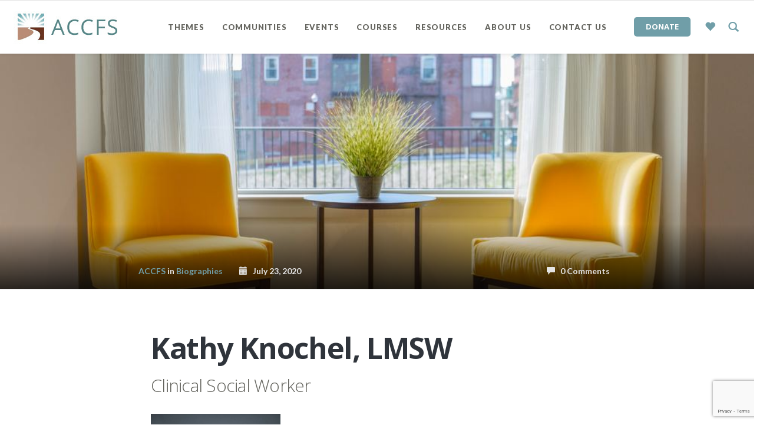

--- FILE ---
content_type: text/html; charset=UTF-8
request_url: https://accounseling.org/biographies/kathy-knochel/
body_size: 22114
content:
<!DOCTYPE html>
<html lang="en-US">
<head>
	<!-- Global site tag (gtag.js) - Google Analytics -->
<script async src="https://www.googletagmanager.com/gtag/js?id=UA-20752604-1"></script>
<script>
  window.dataLayer = window.dataLayer || [];
  function gtag(){dataLayer.push(arguments);}
  gtag('js', new Date());

  gtag('config', 'UA-20752604-1');
</script>

	<link rel="apple-touch-icon" href="https://accounseling.org/wp-content/themes/accfs_child_theme/assets/img/ios-icon.png">

	<meta charset="UTF-8" />
    <meta name="viewport" content="width=device-width, initial-scale=1, maximum-scale=1">

    <link rel="pingback" href="https://accounseling.org/xmlrpc.php" />
  <link rel="stylesheet" href="https://use.fontawesome.com/releases/v5.5.0/css/all.css" integrity="sha384-B4dIYHKNBt8Bc12p+WXckhzcICo0wtJAoU8YZTY5qE0Id1GSseTk6S+L3BlXeVIU" crossorigin="anonymous">



	<!-- W3TC-include-js-head -->
	<meta name='robots' content='index, follow, max-image-preview:large, max-snippet:-1, max-video-preview:-1' />

	<!-- This site is optimized with the Yoast SEO plugin v26.3 - https://yoast.com/wordpress/plugins/seo/ -->
	<title>Kathy Knochel, LMSW - ACCFS</title>
	<link rel="canonical" href="https://accounseling.org/biographies/kathy-knochel/" />
	<meta property="og:locale" content="en_US" />
	<meta property="og:type" content="article" />
	<meta property="og:title" content="Kathy Knochel, LMSW - ACCFS" />
	<meta property="og:description" content="Clinical Specialties: Trauma and loss, anxiety, depression, and family therapy.   Populations Served: Children, adolescents, and adults.  Biography Video ﻿﻿ Kathy started working at ACCFS in 2020. She works primarily out of her office in Linwood, Michigan. She is a Licensed Master’s Social Worker (LMSW) with a clinical focus and received her master’s degree in social work from Michigan State University.    During college, Kathy gained clinical experience through internships in the foster" />
	<meta property="og:url" content="https://accounseling.org/biographies/kathy-knochel/" />
	<meta property="og:site_name" content="ACCFS" />
	<meta property="article:published_time" content="2020-07-23T16:29:22+00:00" />
	<meta property="article:modified_time" content="2024-12-26T16:13:25+00:00" />
	<meta property="og:image" content="https://accounseling.org/wp-content/uploads/2018/04/michael-browning-246513-unsplash.jpg" />
	<meta property="og:image:width" content="1000" />
	<meta property="og:image:height" content="667" />
	<meta property="og:image:type" content="image/jpeg" />
	<meta name="author" content="ACCFS" />
	<meta name="twitter:card" content="summary_large_image" />
	<meta name="twitter:label1" content="Written by" />
	<meta name="twitter:data1" content="ACCFS" />
	<meta name="twitter:label2" content="Est. reading time" />
	<meta name="twitter:data2" content="2 minutes" />
	<script type="application/ld+json" class="yoast-schema-graph">{"@context":"https://schema.org","@graph":[{"@type":"WebPage","@id":"https://accounseling.org/biographies/kathy-knochel/","url":"https://accounseling.org/biographies/kathy-knochel/","name":"Kathy Knochel, LMSW - ACCFS","isPartOf":{"@id":"https://accounseling.org/#website"},"primaryImageOfPage":{"@id":"https://accounseling.org/biographies/kathy-knochel/#primaryimage"},"image":{"@id":"https://accounseling.org/biographies/kathy-knochel/#primaryimage"},"thumbnailUrl":"https://accounseling.org/wp-content/uploads/2018/04/michael-browning-246513-unsplash.jpg","datePublished":"2020-07-23T16:29:22+00:00","dateModified":"2024-12-26T16:13:25+00:00","author":{"@id":"https://accounseling.org/#/schema/person/d6e93ab0dee1e4131ef9db27acbe4ec3"},"breadcrumb":{"@id":"https://accounseling.org/biographies/kathy-knochel/#breadcrumb"},"inLanguage":"en-US","potentialAction":[{"@type":"ReadAction","target":["https://accounseling.org/biographies/kathy-knochel/"]}]},{"@type":"ImageObject","inLanguage":"en-US","@id":"https://accounseling.org/biographies/kathy-knochel/#primaryimage","url":"https://accounseling.org/wp-content/uploads/2018/04/michael-browning-246513-unsplash.jpg","contentUrl":"https://accounseling.org/wp-content/uploads/2018/04/michael-browning-246513-unsplash.jpg","width":1000,"height":667},{"@type":"BreadcrumbList","@id":"https://accounseling.org/biographies/kathy-knochel/#breadcrumb","itemListElement":[{"@type":"ListItem","position":1,"name":"Home","item":"https://accounseling.org/"},{"@type":"ListItem","position":2,"name":"Kathy Knochel, LMSW"}]},{"@type":"WebSite","@id":"https://accounseling.org/#website","url":"https://accounseling.org/","name":"ACCFS","description":"Apostolic Christian Counseling and Family Services","potentialAction":[{"@type":"SearchAction","target":{"@type":"EntryPoint","urlTemplate":"https://accounseling.org/?s={search_term_string}"},"query-input":{"@type":"PropertyValueSpecification","valueRequired":true,"valueName":"search_term_string"}}],"inLanguage":"en-US"},{"@type":"Person","@id":"https://accounseling.org/#/schema/person/d6e93ab0dee1e4131ef9db27acbe4ec3","name":"ACCFS","image":{"@type":"ImageObject","inLanguage":"en-US","@id":"https://accounseling.org/#/schema/person/image/","url":"https://secure.gravatar.com/avatar/813dedde0e85cf95209144e91fed8b29420f802aa1fd2970c5b65bf8c1110ced?s=96&d=mm&r=g","contentUrl":"https://secure.gravatar.com/avatar/813dedde0e85cf95209144e91fed8b29420f802aa1fd2970c5b65bf8c1110ced?s=96&d=mm&r=g","caption":"ACCFS"},"url":"https://accounseling.org/author/accfs/"}]}</script>
	<!-- / Yoast SEO plugin. -->


<link rel='dns-prefetch' href='//maxcdn.bootstrapcdn.com' />
<link rel='dns-prefetch' href='//platform-api.sharethis.com' />
<link rel='dns-prefetch' href='//fonts.googleapis.com' />
<link rel="alternate" type="application/rss+xml" title="ACCFS &raquo; Feed" href="https://accounseling.org/feed/" />
<link rel="alternate" type="application/rss+xml" title="ACCFS &raquo; Comments Feed" href="https://accounseling.org/comments/feed/" />
<link rel="alternate" type="application/rss+xml" title="ACCFS &raquo; Kathy Knochel, LMSW Comments Feed" href="https://accounseling.org/biographies/kathy-knochel/feed/" />
<link rel="alternate" title="oEmbed (JSON)" type="application/json+oembed" href="https://accounseling.org/wp-json/oembed/1.0/embed?url=https%3A%2F%2Faccounseling.org%2Fbiographies%2Fkathy-knochel%2F" />
<link rel="alternate" title="oEmbed (XML)" type="text/xml+oembed" href="https://accounseling.org/wp-json/oembed/1.0/embed?url=https%3A%2F%2Faccounseling.org%2Fbiographies%2Fkathy-knochel%2F&#038;format=xml" />
		<!-- This site uses the Google Analytics by ExactMetrics plugin v8.9.0 - Using Analytics tracking - https://www.exactmetrics.com/ -->
		<!-- Note: ExactMetrics is not currently configured on this site. The site owner needs to authenticate with Google Analytics in the ExactMetrics settings panel. -->
					<!-- No tracking code set -->
				<!-- / Google Analytics by ExactMetrics -->
		<style id='wp-img-auto-sizes-contain-inline-css' type='text/css'>
img:is([sizes=auto i],[sizes^="auto," i]){contain-intrinsic-size:3000px 1500px}
/*# sourceURL=wp-img-auto-sizes-contain-inline-css */
</style>
<style id='wp-emoji-styles-inline-css' type='text/css'>

	img.wp-smiley, img.emoji {
		display: inline !important;
		border: none !important;
		box-shadow: none !important;
		height: 1em !important;
		width: 1em !important;
		margin: 0 0.07em !important;
		vertical-align: -0.1em !important;
		background: none !important;
		padding: 0 !important;
	}
/*# sourceURL=wp-emoji-styles-inline-css */
</style>
<style id='wp-block-library-inline-css' type='text/css'>
:root{--wp-block-synced-color:#7a00df;--wp-block-synced-color--rgb:122,0,223;--wp-bound-block-color:var(--wp-block-synced-color);--wp-editor-canvas-background:#ddd;--wp-admin-theme-color:#007cba;--wp-admin-theme-color--rgb:0,124,186;--wp-admin-theme-color-darker-10:#006ba1;--wp-admin-theme-color-darker-10--rgb:0,107,160.5;--wp-admin-theme-color-darker-20:#005a87;--wp-admin-theme-color-darker-20--rgb:0,90,135;--wp-admin-border-width-focus:2px}@media (min-resolution:192dpi){:root{--wp-admin-border-width-focus:1.5px}}.wp-element-button{cursor:pointer}:root .has-very-light-gray-background-color{background-color:#eee}:root .has-very-dark-gray-background-color{background-color:#313131}:root .has-very-light-gray-color{color:#eee}:root .has-very-dark-gray-color{color:#313131}:root .has-vivid-green-cyan-to-vivid-cyan-blue-gradient-background{background:linear-gradient(135deg,#00d084,#0693e3)}:root .has-purple-crush-gradient-background{background:linear-gradient(135deg,#34e2e4,#4721fb 50%,#ab1dfe)}:root .has-hazy-dawn-gradient-background{background:linear-gradient(135deg,#faaca8,#dad0ec)}:root .has-subdued-olive-gradient-background{background:linear-gradient(135deg,#fafae1,#67a671)}:root .has-atomic-cream-gradient-background{background:linear-gradient(135deg,#fdd79a,#004a59)}:root .has-nightshade-gradient-background{background:linear-gradient(135deg,#330968,#31cdcf)}:root .has-midnight-gradient-background{background:linear-gradient(135deg,#020381,#2874fc)}:root{--wp--preset--font-size--normal:16px;--wp--preset--font-size--huge:42px}.has-regular-font-size{font-size:1em}.has-larger-font-size{font-size:2.625em}.has-normal-font-size{font-size:var(--wp--preset--font-size--normal)}.has-huge-font-size{font-size:var(--wp--preset--font-size--huge)}.has-text-align-center{text-align:center}.has-text-align-left{text-align:left}.has-text-align-right{text-align:right}.has-fit-text{white-space:nowrap!important}#end-resizable-editor-section{display:none}.aligncenter{clear:both}.items-justified-left{justify-content:flex-start}.items-justified-center{justify-content:center}.items-justified-right{justify-content:flex-end}.items-justified-space-between{justify-content:space-between}.screen-reader-text{border:0;clip-path:inset(50%);height:1px;margin:-1px;overflow:hidden;padding:0;position:absolute;width:1px;word-wrap:normal!important}.screen-reader-text:focus{background-color:#ddd;clip-path:none;color:#444;display:block;font-size:1em;height:auto;left:5px;line-height:normal;padding:15px 23px 14px;text-decoration:none;top:5px;width:auto;z-index:100000}html :where(.has-border-color){border-style:solid}html :where([style*=border-top-color]){border-top-style:solid}html :where([style*=border-right-color]){border-right-style:solid}html :where([style*=border-bottom-color]){border-bottom-style:solid}html :where([style*=border-left-color]){border-left-style:solid}html :where([style*=border-width]){border-style:solid}html :where([style*=border-top-width]){border-top-style:solid}html :where([style*=border-right-width]){border-right-style:solid}html :where([style*=border-bottom-width]){border-bottom-style:solid}html :where([style*=border-left-width]){border-left-style:solid}html :where(img[class*=wp-image-]){height:auto;max-width:100%}:where(figure){margin:0 0 1em}html :where(.is-position-sticky){--wp-admin--admin-bar--position-offset:var(--wp-admin--admin-bar--height,0px)}@media screen and (max-width:600px){html :where(.is-position-sticky){--wp-admin--admin-bar--position-offset:0px}}

/*# sourceURL=wp-block-library-inline-css */
</style><style id='wp-block-social-links-inline-css' type='text/css'>
.wp-block-social-links{background:none;box-sizing:border-box;margin-left:0;padding-left:0;padding-right:0;text-indent:0}.wp-block-social-links .wp-social-link a,.wp-block-social-links .wp-social-link a:hover{border-bottom:0;box-shadow:none;text-decoration:none}.wp-block-social-links .wp-social-link svg{height:1em;width:1em}.wp-block-social-links .wp-social-link span:not(.screen-reader-text){font-size:.65em;margin-left:.5em;margin-right:.5em}.wp-block-social-links.has-small-icon-size{font-size:16px}.wp-block-social-links,.wp-block-social-links.has-normal-icon-size{font-size:24px}.wp-block-social-links.has-large-icon-size{font-size:36px}.wp-block-social-links.has-huge-icon-size{font-size:48px}.wp-block-social-links.aligncenter{display:flex;justify-content:center}.wp-block-social-links.alignright{justify-content:flex-end}.wp-block-social-link{border-radius:9999px;display:block}@media not (prefers-reduced-motion){.wp-block-social-link{transition:transform .1s ease}}.wp-block-social-link{height:auto}.wp-block-social-link a{align-items:center;display:flex;line-height:0}.wp-block-social-link:hover{transform:scale(1.1)}.wp-block-social-links .wp-block-social-link.wp-social-link{display:inline-block;margin:0;padding:0}.wp-block-social-links .wp-block-social-link.wp-social-link .wp-block-social-link-anchor,.wp-block-social-links .wp-block-social-link.wp-social-link .wp-block-social-link-anchor svg,.wp-block-social-links .wp-block-social-link.wp-social-link .wp-block-social-link-anchor:active,.wp-block-social-links .wp-block-social-link.wp-social-link .wp-block-social-link-anchor:hover,.wp-block-social-links .wp-block-social-link.wp-social-link .wp-block-social-link-anchor:visited{color:currentColor;fill:currentColor}:where(.wp-block-social-links:not(.is-style-logos-only)) .wp-social-link{background-color:#f0f0f0;color:#444}:where(.wp-block-social-links:not(.is-style-logos-only)) .wp-social-link-amazon{background-color:#f90;color:#fff}:where(.wp-block-social-links:not(.is-style-logos-only)) .wp-social-link-bandcamp{background-color:#1ea0c3;color:#fff}:where(.wp-block-social-links:not(.is-style-logos-only)) .wp-social-link-behance{background-color:#0757fe;color:#fff}:where(.wp-block-social-links:not(.is-style-logos-only)) .wp-social-link-bluesky{background-color:#0a7aff;color:#fff}:where(.wp-block-social-links:not(.is-style-logos-only)) .wp-social-link-codepen{background-color:#1e1f26;color:#fff}:where(.wp-block-social-links:not(.is-style-logos-only)) .wp-social-link-deviantart{background-color:#02e49b;color:#fff}:where(.wp-block-social-links:not(.is-style-logos-only)) .wp-social-link-discord{background-color:#5865f2;color:#fff}:where(.wp-block-social-links:not(.is-style-logos-only)) .wp-social-link-dribbble{background-color:#e94c89;color:#fff}:where(.wp-block-social-links:not(.is-style-logos-only)) .wp-social-link-dropbox{background-color:#4280ff;color:#fff}:where(.wp-block-social-links:not(.is-style-logos-only)) .wp-social-link-etsy{background-color:#f45800;color:#fff}:where(.wp-block-social-links:not(.is-style-logos-only)) .wp-social-link-facebook{background-color:#0866ff;color:#fff}:where(.wp-block-social-links:not(.is-style-logos-only)) .wp-social-link-fivehundredpx{background-color:#000;color:#fff}:where(.wp-block-social-links:not(.is-style-logos-only)) .wp-social-link-flickr{background-color:#0461dd;color:#fff}:where(.wp-block-social-links:not(.is-style-logos-only)) .wp-social-link-foursquare{background-color:#e65678;color:#fff}:where(.wp-block-social-links:not(.is-style-logos-only)) .wp-social-link-github{background-color:#24292d;color:#fff}:where(.wp-block-social-links:not(.is-style-logos-only)) .wp-social-link-goodreads{background-color:#eceadd;color:#382110}:where(.wp-block-social-links:not(.is-style-logos-only)) .wp-social-link-google{background-color:#ea4434;color:#fff}:where(.wp-block-social-links:not(.is-style-logos-only)) .wp-social-link-gravatar{background-color:#1d4fc4;color:#fff}:where(.wp-block-social-links:not(.is-style-logos-only)) .wp-social-link-instagram{background-color:#f00075;color:#fff}:where(.wp-block-social-links:not(.is-style-logos-only)) .wp-social-link-lastfm{background-color:#e21b24;color:#fff}:where(.wp-block-social-links:not(.is-style-logos-only)) .wp-social-link-linkedin{background-color:#0d66c2;color:#fff}:where(.wp-block-social-links:not(.is-style-logos-only)) .wp-social-link-mastodon{background-color:#3288d4;color:#fff}:where(.wp-block-social-links:not(.is-style-logos-only)) .wp-social-link-medium{background-color:#000;color:#fff}:where(.wp-block-social-links:not(.is-style-logos-only)) .wp-social-link-meetup{background-color:#f6405f;color:#fff}:where(.wp-block-social-links:not(.is-style-logos-only)) .wp-social-link-patreon{background-color:#000;color:#fff}:where(.wp-block-social-links:not(.is-style-logos-only)) .wp-social-link-pinterest{background-color:#e60122;color:#fff}:where(.wp-block-social-links:not(.is-style-logos-only)) .wp-social-link-pocket{background-color:#ef4155;color:#fff}:where(.wp-block-social-links:not(.is-style-logos-only)) .wp-social-link-reddit{background-color:#ff4500;color:#fff}:where(.wp-block-social-links:not(.is-style-logos-only)) .wp-social-link-skype{background-color:#0478d7;color:#fff}:where(.wp-block-social-links:not(.is-style-logos-only)) .wp-social-link-snapchat{background-color:#fefc00;color:#fff;stroke:#000}:where(.wp-block-social-links:not(.is-style-logos-only)) .wp-social-link-soundcloud{background-color:#ff5600;color:#fff}:where(.wp-block-social-links:not(.is-style-logos-only)) .wp-social-link-spotify{background-color:#1bd760;color:#fff}:where(.wp-block-social-links:not(.is-style-logos-only)) .wp-social-link-telegram{background-color:#2aabee;color:#fff}:where(.wp-block-social-links:not(.is-style-logos-only)) .wp-social-link-threads{background-color:#000;color:#fff}:where(.wp-block-social-links:not(.is-style-logos-only)) .wp-social-link-tiktok{background-color:#000;color:#fff}:where(.wp-block-social-links:not(.is-style-logos-only)) .wp-social-link-tumblr{background-color:#011835;color:#fff}:where(.wp-block-social-links:not(.is-style-logos-only)) .wp-social-link-twitch{background-color:#6440a4;color:#fff}:where(.wp-block-social-links:not(.is-style-logos-only)) .wp-social-link-twitter{background-color:#1da1f2;color:#fff}:where(.wp-block-social-links:not(.is-style-logos-only)) .wp-social-link-vimeo{background-color:#1eb7ea;color:#fff}:where(.wp-block-social-links:not(.is-style-logos-only)) .wp-social-link-vk{background-color:#4680c2;color:#fff}:where(.wp-block-social-links:not(.is-style-logos-only)) .wp-social-link-wordpress{background-color:#3499cd;color:#fff}:where(.wp-block-social-links:not(.is-style-logos-only)) .wp-social-link-whatsapp{background-color:#25d366;color:#fff}:where(.wp-block-social-links:not(.is-style-logos-only)) .wp-social-link-x{background-color:#000;color:#fff}:where(.wp-block-social-links:not(.is-style-logos-only)) .wp-social-link-yelp{background-color:#d32422;color:#fff}:where(.wp-block-social-links:not(.is-style-logos-only)) .wp-social-link-youtube{background-color:red;color:#fff}:where(.wp-block-social-links.is-style-logos-only) .wp-social-link{background:none}:where(.wp-block-social-links.is-style-logos-only) .wp-social-link svg{height:1.25em;width:1.25em}:where(.wp-block-social-links.is-style-logos-only) .wp-social-link-amazon{color:#f90}:where(.wp-block-social-links.is-style-logos-only) .wp-social-link-bandcamp{color:#1ea0c3}:where(.wp-block-social-links.is-style-logos-only) .wp-social-link-behance{color:#0757fe}:where(.wp-block-social-links.is-style-logos-only) .wp-social-link-bluesky{color:#0a7aff}:where(.wp-block-social-links.is-style-logos-only) .wp-social-link-codepen{color:#1e1f26}:where(.wp-block-social-links.is-style-logos-only) .wp-social-link-deviantart{color:#02e49b}:where(.wp-block-social-links.is-style-logos-only) .wp-social-link-discord{color:#5865f2}:where(.wp-block-social-links.is-style-logos-only) .wp-social-link-dribbble{color:#e94c89}:where(.wp-block-social-links.is-style-logos-only) .wp-social-link-dropbox{color:#4280ff}:where(.wp-block-social-links.is-style-logos-only) .wp-social-link-etsy{color:#f45800}:where(.wp-block-social-links.is-style-logos-only) .wp-social-link-facebook{color:#0866ff}:where(.wp-block-social-links.is-style-logos-only) .wp-social-link-fivehundredpx{color:#000}:where(.wp-block-social-links.is-style-logos-only) .wp-social-link-flickr{color:#0461dd}:where(.wp-block-social-links.is-style-logos-only) .wp-social-link-foursquare{color:#e65678}:where(.wp-block-social-links.is-style-logos-only) .wp-social-link-github{color:#24292d}:where(.wp-block-social-links.is-style-logos-only) .wp-social-link-goodreads{color:#382110}:where(.wp-block-social-links.is-style-logos-only) .wp-social-link-google{color:#ea4434}:where(.wp-block-social-links.is-style-logos-only) .wp-social-link-gravatar{color:#1d4fc4}:where(.wp-block-social-links.is-style-logos-only) .wp-social-link-instagram{color:#f00075}:where(.wp-block-social-links.is-style-logos-only) .wp-social-link-lastfm{color:#e21b24}:where(.wp-block-social-links.is-style-logos-only) .wp-social-link-linkedin{color:#0d66c2}:where(.wp-block-social-links.is-style-logos-only) .wp-social-link-mastodon{color:#3288d4}:where(.wp-block-social-links.is-style-logos-only) .wp-social-link-medium{color:#000}:where(.wp-block-social-links.is-style-logos-only) .wp-social-link-meetup{color:#f6405f}:where(.wp-block-social-links.is-style-logos-only) .wp-social-link-patreon{color:#000}:where(.wp-block-social-links.is-style-logos-only) .wp-social-link-pinterest{color:#e60122}:where(.wp-block-social-links.is-style-logos-only) .wp-social-link-pocket{color:#ef4155}:where(.wp-block-social-links.is-style-logos-only) .wp-social-link-reddit{color:#ff4500}:where(.wp-block-social-links.is-style-logos-only) .wp-social-link-skype{color:#0478d7}:where(.wp-block-social-links.is-style-logos-only) .wp-social-link-snapchat{color:#fff;stroke:#000}:where(.wp-block-social-links.is-style-logos-only) .wp-social-link-soundcloud{color:#ff5600}:where(.wp-block-social-links.is-style-logos-only) .wp-social-link-spotify{color:#1bd760}:where(.wp-block-social-links.is-style-logos-only) .wp-social-link-telegram{color:#2aabee}:where(.wp-block-social-links.is-style-logos-only) .wp-social-link-threads{color:#000}:where(.wp-block-social-links.is-style-logos-only) .wp-social-link-tiktok{color:#000}:where(.wp-block-social-links.is-style-logos-only) .wp-social-link-tumblr{color:#011835}:where(.wp-block-social-links.is-style-logos-only) .wp-social-link-twitch{color:#6440a4}:where(.wp-block-social-links.is-style-logos-only) .wp-social-link-twitter{color:#1da1f2}:where(.wp-block-social-links.is-style-logos-only) .wp-social-link-vimeo{color:#1eb7ea}:where(.wp-block-social-links.is-style-logos-only) .wp-social-link-vk{color:#4680c2}:where(.wp-block-social-links.is-style-logos-only) .wp-social-link-whatsapp{color:#25d366}:where(.wp-block-social-links.is-style-logos-only) .wp-social-link-wordpress{color:#3499cd}:where(.wp-block-social-links.is-style-logos-only) .wp-social-link-x{color:#000}:where(.wp-block-social-links.is-style-logos-only) .wp-social-link-yelp{color:#d32422}:where(.wp-block-social-links.is-style-logos-only) .wp-social-link-youtube{color:red}.wp-block-social-links.is-style-pill-shape .wp-social-link{width:auto}:root :where(.wp-block-social-links .wp-social-link a){padding:.25em}:root :where(.wp-block-social-links.is-style-logos-only .wp-social-link a){padding:0}:root :where(.wp-block-social-links.is-style-pill-shape .wp-social-link a){padding-left:.6666666667em;padding-right:.6666666667em}.wp-block-social-links:not(.has-icon-color):not(.has-icon-background-color) .wp-social-link-snapchat .wp-block-social-link-label{color:#000}
/*# sourceURL=https://accounseling.org/wp-includes/blocks/social-links/style.min.css */
</style>
<style id='global-styles-inline-css' type='text/css'>
:root{--wp--preset--aspect-ratio--square: 1;--wp--preset--aspect-ratio--4-3: 4/3;--wp--preset--aspect-ratio--3-4: 3/4;--wp--preset--aspect-ratio--3-2: 3/2;--wp--preset--aspect-ratio--2-3: 2/3;--wp--preset--aspect-ratio--16-9: 16/9;--wp--preset--aspect-ratio--9-16: 9/16;--wp--preset--color--black: #000000;--wp--preset--color--cyan-bluish-gray: #abb8c3;--wp--preset--color--white: #ffffff;--wp--preset--color--pale-pink: #f78da7;--wp--preset--color--vivid-red: #cf2e2e;--wp--preset--color--luminous-vivid-orange: #ff6900;--wp--preset--color--luminous-vivid-amber: #fcb900;--wp--preset--color--light-green-cyan: #7bdcb5;--wp--preset--color--vivid-green-cyan: #00d084;--wp--preset--color--pale-cyan-blue: #8ed1fc;--wp--preset--color--vivid-cyan-blue: #0693e3;--wp--preset--color--vivid-purple: #9b51e0;--wp--preset--gradient--vivid-cyan-blue-to-vivid-purple: linear-gradient(135deg,rgb(6,147,227) 0%,rgb(155,81,224) 100%);--wp--preset--gradient--light-green-cyan-to-vivid-green-cyan: linear-gradient(135deg,rgb(122,220,180) 0%,rgb(0,208,130) 100%);--wp--preset--gradient--luminous-vivid-amber-to-luminous-vivid-orange: linear-gradient(135deg,rgb(252,185,0) 0%,rgb(255,105,0) 100%);--wp--preset--gradient--luminous-vivid-orange-to-vivid-red: linear-gradient(135deg,rgb(255,105,0) 0%,rgb(207,46,46) 100%);--wp--preset--gradient--very-light-gray-to-cyan-bluish-gray: linear-gradient(135deg,rgb(238,238,238) 0%,rgb(169,184,195) 100%);--wp--preset--gradient--cool-to-warm-spectrum: linear-gradient(135deg,rgb(74,234,220) 0%,rgb(151,120,209) 20%,rgb(207,42,186) 40%,rgb(238,44,130) 60%,rgb(251,105,98) 80%,rgb(254,248,76) 100%);--wp--preset--gradient--blush-light-purple: linear-gradient(135deg,rgb(255,206,236) 0%,rgb(152,150,240) 100%);--wp--preset--gradient--blush-bordeaux: linear-gradient(135deg,rgb(254,205,165) 0%,rgb(254,45,45) 50%,rgb(107,0,62) 100%);--wp--preset--gradient--luminous-dusk: linear-gradient(135deg,rgb(255,203,112) 0%,rgb(199,81,192) 50%,rgb(65,88,208) 100%);--wp--preset--gradient--pale-ocean: linear-gradient(135deg,rgb(255,245,203) 0%,rgb(182,227,212) 50%,rgb(51,167,181) 100%);--wp--preset--gradient--electric-grass: linear-gradient(135deg,rgb(202,248,128) 0%,rgb(113,206,126) 100%);--wp--preset--gradient--midnight: linear-gradient(135deg,rgb(2,3,129) 0%,rgb(40,116,252) 100%);--wp--preset--font-size--small: 13px;--wp--preset--font-size--medium: 20px;--wp--preset--font-size--large: 36px;--wp--preset--font-size--x-large: 42px;--wp--preset--spacing--20: 0.44rem;--wp--preset--spacing--30: 0.67rem;--wp--preset--spacing--40: 1rem;--wp--preset--spacing--50: 1.5rem;--wp--preset--spacing--60: 2.25rem;--wp--preset--spacing--70: 3.38rem;--wp--preset--spacing--80: 5.06rem;--wp--preset--shadow--natural: 6px 6px 9px rgba(0, 0, 0, 0.2);--wp--preset--shadow--deep: 12px 12px 50px rgba(0, 0, 0, 0.4);--wp--preset--shadow--sharp: 6px 6px 0px rgba(0, 0, 0, 0.2);--wp--preset--shadow--outlined: 6px 6px 0px -3px rgb(255, 255, 255), 6px 6px rgb(0, 0, 0);--wp--preset--shadow--crisp: 6px 6px 0px rgb(0, 0, 0);}:where(.is-layout-flex){gap: 0.5em;}:where(.is-layout-grid){gap: 0.5em;}body .is-layout-flex{display: flex;}.is-layout-flex{flex-wrap: wrap;align-items: center;}.is-layout-flex > :is(*, div){margin: 0;}body .is-layout-grid{display: grid;}.is-layout-grid > :is(*, div){margin: 0;}:where(.wp-block-columns.is-layout-flex){gap: 2em;}:where(.wp-block-columns.is-layout-grid){gap: 2em;}:where(.wp-block-post-template.is-layout-flex){gap: 1.25em;}:where(.wp-block-post-template.is-layout-grid){gap: 1.25em;}.has-black-color{color: var(--wp--preset--color--black) !important;}.has-cyan-bluish-gray-color{color: var(--wp--preset--color--cyan-bluish-gray) !important;}.has-white-color{color: var(--wp--preset--color--white) !important;}.has-pale-pink-color{color: var(--wp--preset--color--pale-pink) !important;}.has-vivid-red-color{color: var(--wp--preset--color--vivid-red) !important;}.has-luminous-vivid-orange-color{color: var(--wp--preset--color--luminous-vivid-orange) !important;}.has-luminous-vivid-amber-color{color: var(--wp--preset--color--luminous-vivid-amber) !important;}.has-light-green-cyan-color{color: var(--wp--preset--color--light-green-cyan) !important;}.has-vivid-green-cyan-color{color: var(--wp--preset--color--vivid-green-cyan) !important;}.has-pale-cyan-blue-color{color: var(--wp--preset--color--pale-cyan-blue) !important;}.has-vivid-cyan-blue-color{color: var(--wp--preset--color--vivid-cyan-blue) !important;}.has-vivid-purple-color{color: var(--wp--preset--color--vivid-purple) !important;}.has-black-background-color{background-color: var(--wp--preset--color--black) !important;}.has-cyan-bluish-gray-background-color{background-color: var(--wp--preset--color--cyan-bluish-gray) !important;}.has-white-background-color{background-color: var(--wp--preset--color--white) !important;}.has-pale-pink-background-color{background-color: var(--wp--preset--color--pale-pink) !important;}.has-vivid-red-background-color{background-color: var(--wp--preset--color--vivid-red) !important;}.has-luminous-vivid-orange-background-color{background-color: var(--wp--preset--color--luminous-vivid-orange) !important;}.has-luminous-vivid-amber-background-color{background-color: var(--wp--preset--color--luminous-vivid-amber) !important;}.has-light-green-cyan-background-color{background-color: var(--wp--preset--color--light-green-cyan) !important;}.has-vivid-green-cyan-background-color{background-color: var(--wp--preset--color--vivid-green-cyan) !important;}.has-pale-cyan-blue-background-color{background-color: var(--wp--preset--color--pale-cyan-blue) !important;}.has-vivid-cyan-blue-background-color{background-color: var(--wp--preset--color--vivid-cyan-blue) !important;}.has-vivid-purple-background-color{background-color: var(--wp--preset--color--vivid-purple) !important;}.has-black-border-color{border-color: var(--wp--preset--color--black) !important;}.has-cyan-bluish-gray-border-color{border-color: var(--wp--preset--color--cyan-bluish-gray) !important;}.has-white-border-color{border-color: var(--wp--preset--color--white) !important;}.has-pale-pink-border-color{border-color: var(--wp--preset--color--pale-pink) !important;}.has-vivid-red-border-color{border-color: var(--wp--preset--color--vivid-red) !important;}.has-luminous-vivid-orange-border-color{border-color: var(--wp--preset--color--luminous-vivid-orange) !important;}.has-luminous-vivid-amber-border-color{border-color: var(--wp--preset--color--luminous-vivid-amber) !important;}.has-light-green-cyan-border-color{border-color: var(--wp--preset--color--light-green-cyan) !important;}.has-vivid-green-cyan-border-color{border-color: var(--wp--preset--color--vivid-green-cyan) !important;}.has-pale-cyan-blue-border-color{border-color: var(--wp--preset--color--pale-cyan-blue) !important;}.has-vivid-cyan-blue-border-color{border-color: var(--wp--preset--color--vivid-cyan-blue) !important;}.has-vivid-purple-border-color{border-color: var(--wp--preset--color--vivid-purple) !important;}.has-vivid-cyan-blue-to-vivid-purple-gradient-background{background: var(--wp--preset--gradient--vivid-cyan-blue-to-vivid-purple) !important;}.has-light-green-cyan-to-vivid-green-cyan-gradient-background{background: var(--wp--preset--gradient--light-green-cyan-to-vivid-green-cyan) !important;}.has-luminous-vivid-amber-to-luminous-vivid-orange-gradient-background{background: var(--wp--preset--gradient--luminous-vivid-amber-to-luminous-vivid-orange) !important;}.has-luminous-vivid-orange-to-vivid-red-gradient-background{background: var(--wp--preset--gradient--luminous-vivid-orange-to-vivid-red) !important;}.has-very-light-gray-to-cyan-bluish-gray-gradient-background{background: var(--wp--preset--gradient--very-light-gray-to-cyan-bluish-gray) !important;}.has-cool-to-warm-spectrum-gradient-background{background: var(--wp--preset--gradient--cool-to-warm-spectrum) !important;}.has-blush-light-purple-gradient-background{background: var(--wp--preset--gradient--blush-light-purple) !important;}.has-blush-bordeaux-gradient-background{background: var(--wp--preset--gradient--blush-bordeaux) !important;}.has-luminous-dusk-gradient-background{background: var(--wp--preset--gradient--luminous-dusk) !important;}.has-pale-ocean-gradient-background{background: var(--wp--preset--gradient--pale-ocean) !important;}.has-electric-grass-gradient-background{background: var(--wp--preset--gradient--electric-grass) !important;}.has-midnight-gradient-background{background: var(--wp--preset--gradient--midnight) !important;}.has-small-font-size{font-size: var(--wp--preset--font-size--small) !important;}.has-medium-font-size{font-size: var(--wp--preset--font-size--medium) !important;}.has-large-font-size{font-size: var(--wp--preset--font-size--large) !important;}.has-x-large-font-size{font-size: var(--wp--preset--font-size--x-large) !important;}
/*# sourceURL=global-styles-inline-css */
</style>

<style id='classic-theme-styles-inline-css' type='text/css'>
/*! This file is auto-generated */
.wp-block-button__link{color:#fff;background-color:#32373c;border-radius:9999px;box-shadow:none;text-decoration:none;padding:calc(.667em + 2px) calc(1.333em + 2px);font-size:1.125em}.wp-block-file__button{background:#32373c;color:#fff;text-decoration:none}
/*# sourceURL=/wp-includes/css/classic-themes.min.css */
</style>
<link rel='stylesheet' id='wp-components-css' href='https://accounseling.org/wp-includes/css/dist/components/style.min.css?ver=6.9' type='text/css' media='all' />
<link rel='stylesheet' id='wp-preferences-css' href='https://accounseling.org/wp-includes/css/dist/preferences/style.min.css?ver=6.9' type='text/css' media='all' />
<link rel='stylesheet' id='wp-block-editor-css' href='https://accounseling.org/wp-includes/css/dist/block-editor/style.min.css?ver=6.9' type='text/css' media='all' />
<link rel='stylesheet' id='popup-maker-block-library-style-css' href='https://accounseling.org/wp-content/plugins/popup-maker/dist/packages/block-library-style.css?ver=dbea705cfafe089d65f1' type='text/css' media='all' />
<link rel='stylesheet' id='accfs-courses-frontend-styles-css' href='https://accounseling.org/wp-content/plugins/accfs-courses-plugin/dist/css/frontendMain.min.css?ver=2.4.10' type='text/css' media='all' />
<link rel='stylesheet' id='bootstrap-css-css' href='https://maxcdn.bootstrapcdn.com/bootstrap/3.3.7/css/bootstrap.min.css?ver=2.4.10' type='text/css' media='all' />
<link rel='stylesheet' id='ctct_form_styles-css' href='https://accounseling.org/wp-content/plugins/constant-contact-forms/assets/css/style.css?ver=2.13.0' type='text/css' media='all' />
<link rel='stylesheet' id='contact-form-7-css' href='https://accounseling.org/wp-content/plugins/contact-form-7/includes/css/styles.css?ver=6.1.3' type='text/css' media='all' />
<link rel='stylesheet' id='hf-frontend-styles-css' href='https://accounseling.org/wp-content/plugins/hustlefish-admin-plugin/dist/css/frontMain.min.css?ver=1.9' type='text/css' media='all' />
<link rel='stylesheet' id='readable-google-fonts-css' href='https://fonts.googleapis.com/css?family=Open+Sans%3A300%2C400%2C700%7CLato%3A700%2C900&#038;ver=6.9' type='text/css' media='all' />
<link rel='stylesheet' id='readable-main-css' href='https://accounseling.org/wp-content/themes/readable/assets/stylesheets/main.css?ver=1.4.4' type='text/css' media='all' />
<style id='readable-main-inline-css' type='text/css'>

/******************
Primary theme color
*******************/

.social__container, .search__container, .search-panel .search-panel__text, .navigation > li.current-menu-item > a, .navigation > li:hover > a, .navigation > li.current-menu-ancestor > a, .widget-contact__title, .navigation .sub-menu > li > a:hover, .error .primary-color {
	color: #709ea8}

.social .social__dropdown, .navbar-toggle, .widget_search .search-submit {
	background: #709ea8}

::selection {
	background: #709ea8}

.wpcf7-submit, .navigation > li > a:after, .btn-primary, #submitWPComment {
	background: linear-gradient(to bottom, #709ea8, #658e97)
}

blockquote, .wpcf7-submit, .btn-primary, .navbar-toggle, #submitWPComment {
	border-color: #709ea8}

.search__container:hover, .social__container:hover {
	color: #658e97}

@media (min-width: 992px) {
	.navigation .sub-menu > li > a {
		background: #709ea8	}
}

.wpcf7-submit:hover, .btn-primary:hover, .social .social__dropdown li a:hover, #submitWPComment:hover {
	background: #658e97}

@media (min-width: 992px) {
	.navigation .sub-menu > li > a:hover {
		background: #658e97	}
}

.wpcf7-submit:hover, .navigation .sub-menu > li > a, .navigation .sub-menu, .btn-primary:hover, .social .social__dropdown li .social__container, #submitWPComment:hover {
	border-color: #658e97}

.format-link { background: -webkit-radial-gradient(50% 50%, circle closest-corner, #709ea8 0%, #5f868f 100%); background: radial-gradient(circle closest-corner at 50% 50%, #709ea8 0%, #5f868f 100%);}

/******************
Text color
*******************/

.post-content, .post-content--narrow, body .su-tabs-style-default .su-tabs-pane {
	color: #40454a}

/******************
Link color
*******************/

a, .menu li a, .pptwj .pptwj-tabs-wrap .tab-links li a.selected, .pptwj .pptwj-tabs-wrap .tab-links li a:hover, .pptwj .pptwj-tabs-wrap .boxes ul.tab-filter-list li a:hover, .pptwj .pptwj-tabs-wrap .boxes ul.tab-filter-list li a.selected, .pagination .prev, .pagination .next, .pagination__page-numbers .current, .latest-posts__meta-content a.latest-posts__meta-content-author-link {
	color: #709ea8}

.widget_tag_cloud a, .tags a {
	border-color: #709ea8}

a:hover, .menu li a:hover {
	color: #5f868f}

.widget_tag_cloud a:hover, .tags a:hover, .pptwj .pptwj-tabs-wrap .boxes ul.tab-filter-list li a.selected:after, .pptwj .pptwj-tabs-wrap .boxes ul.tab-filter-list li a:hover:after {
	background-color: #709ea8}

/******************
Headings dark
*******************/
h1, h1 a, .h1 a, .h2, h2, h2 a, .h2 a, h4, h4 a, .h4 a, h5, h5 a, .h5 a, .zem_rp_title {
	color: #2f343b}

/******************
Headings light
*******************/
h3, h3 a, .h3 a, h6, h6 a, .h6 a, .wp_rp_excerpt {
	color: #666660}

/******************
Navbar background
*******************/
.header {
	background-color: #ffffff}

/******************
Footer background
*******************/
.footer, .copyrights {
	background-color: #ffffff}

/******************
Navbar text color
*******************/

.navigation > li > a {
	color: #666660}

/******************
Navbar dropdown text color
*******************/

@media (min-width: 992px) {
	.navigation .sub-menu > li > a, .navigation .sub-menu > li > a:hover {
		color: #f3f4f4	}
}

/* WP Customizer end */


/*# sourceURL=readable-main-inline-css */
</style>
<link rel='stylesheet' id='searchwp-live-search-css' href='https://accounseling.org/wp-content/plugins/searchwp-live-ajax-search/assets/styles/style.min.css?ver=1.8.6' type='text/css' media='all' />
<style id='searchwp-live-search-inline-css' type='text/css'>
.searchwp-live-search-result .searchwp-live-search-result--title a {
  font-size: 16px;
}
.searchwp-live-search-result .searchwp-live-search-result--price {
  font-size: 14px;
}
.searchwp-live-search-result .searchwp-live-search-result--add-to-cart .button {
  font-size: 14px;
}

/*# sourceURL=searchwp-live-search-inline-css */
</style>
<link rel='stylesheet' id='wpgt_swiperStyle-css' href='https://accounseling.org/wp-content/themes/accfs_child_theme/assets/css/compiled/swiper.min.css?ver=1.3.3' type='text/css' media='all' />
<link rel='stylesheet' id='wpgt_style-css' href='https://accounseling.org/wp-content/themes/accfs_child_theme/assets/css/compiled/style.min.css?ver=1.3.3' type='text/css' media='all' />
<script type="text/javascript" src="https://accounseling.org/wp-includes/js/jquery/jquery.min.js?ver=3.7.1" id="jquery-core-js"></script>
<script type="text/javascript" src="https://accounseling.org/wp-includes/js/jquery/jquery-migrate.min.js?ver=3.4.1" id="jquery-migrate-js"></script>
<script type="text/javascript" src="https://accounseling.org/wp-content/plugins/accfs-courses-plugin/src-vendor/js/slick.js?ver=1.1" id="slick-slider-js"></script>
<script type="text/javascript" id="accfs-courses-frontend-scripts-js-extra">
/* <![CDATA[ */
var ajax_object = {"ajax_url":"https://accounseling.org/wp-admin/admin-ajax.php","we_value":"1234"};
//# sourceURL=accfs-courses-frontend-scripts-js-extra
/* ]]> */
</script>
<script type="text/javascript" src="https://accounseling.org/wp-content/plugins/accfs-courses-plugin/dist/js/frontendMain.min.js?ver=2.4.10" id="accfs-courses-frontend-scripts-js"></script>
<script type="text/javascript" src="https://maxcdn.bootstrapcdn.com/bootstrap/3.3.7/js/bootstrap.min.js?ver=2.4.10" id="bootstrap-js-js"></script>
<script type="text/javascript" src="https://accounseling.org/wp-content/plugins/hustlefish-admin-plugin//dist/js/frontMain.min.js?ver=1.9" id="hf-frontend-scripts-js"></script>
<script type="text/javascript" src="https://accounseling.org/wp-content/plugins/stop-user-enumeration/frontend/js/frontend.js?ver=1.7.5" id="stop-user-enumeration-js" defer="defer" data-wp-strategy="defer"></script>
<script type="text/javascript" id="active-campaign-email-tracking-js-before">
/* <![CDATA[ */
const ACTIVE_CAMPAIGN = null
//# sourceURL=active-campaign-email-tracking-js-before
/* ]]> */
</script>
<script type="text/javascript" src="https://accounseling.org/wp-content/themes/accfs_child_theme/assets/js/compiled/active-campaign-email-tracking.js?ver=6.9" id="active-campaign-email-tracking-js"></script>
<script type="text/javascript" src="https://accounseling.org/wp-content/themes/accfs_child_theme/assets/js/compiled/vendors.min.js?ver=1.3.3" id="wpgt_vendorsJs-js"></script>
<script type="text/javascript" src="https://accounseling.org/wp-content/themes/accfs_child_theme/assets/js/compiled/swiper.min.js?ver=1.3.3" id="wpgt_swiperJs-js"></script>
<script type="text/javascript" src="https://accounseling.org/wp-content/themes/accfs_child_theme/assets/js/compiled/custom.min.js?ver=1.3.3" id="wpgt_customJs-js"></script>
<script type="text/javascript" src="https://platform-api.sharethis.com/js/sharethis.js?ver=6.9#property=5abab70ace89f00013641af3&amp;product=sticky-share-buttons" id="social-button-js"></script>
<link rel="https://api.w.org/" href="https://accounseling.org/wp-json/" /><link rel="alternate" title="JSON" type="application/json" href="https://accounseling.org/wp-json/wp/v2/posts/16377" /><link rel="EditURI" type="application/rsd+xml" title="RSD" href="https://accounseling.org/xmlrpc.php?rsd" />

<link rel='shortlink' href='https://accounseling.org/?p=16377' />
<style> h1, .elementor-text-editor, .elementor-widget-heading.elementor-widget-heading h1.elementor-heading-title {font-size:px;color:;font-weight:;font-family:;} h2, .elementor-text-editor, .elementor-widget-heading.elementor-widget-heading h2.elementor-heading-title {font-size:px;color:;font-weight:;font-family:;} h3, .elementor-text-editor, .elementor-widget-heading.elementor-widget-heading h3.elementor-heading-title {font-size:px;color:;font-weight:;font-family:;} h4, .elementor-text-editor, .elementor-widget-heading.elementor-widget-heading h4.elementor-heading-title {font-size:px;color:;font-weight:;font-family:;} h5, .elementor-text-editor, .elementor-widget-heading.elementor-widget-heading h5.elementor-heading-title {font-size:px;color:;font-weight:;font-family:;} h6, .elementor-text-editor, .elementor-widget-heading.elementor-widget-heading h6.elementor-heading-title {font-size:px;color:;font-weight:;font-family:;} p, .elementor-text-editor, .elementor-widget-heading.elementor-widget-heading p.elementor-heading-title {font-size:px;color:;font-weight:;font-family:;} a {font-size:px;color:;font-weight:;font-family:;}</style>			<link rel="shortcut icon" href="https://accounseling.org/wp-content/uploads/2018/06/fava_ico_wVO_icon.ico">
		<style type="text/css" id="custom-background-css">
body.custom-background { background-color: #ffffff; }
</style>
			<style type="text/css" id="wp-custom-css">
			#popmake-90202.pum-container.popmake {
  border-radius: 12px;
  box-shadow: 0 10px 30px rgba(0, 0, 0, 0.2);
  padding: 75px;
  overflow: hidden;
  background-image: url('https://accounseling.org/wp-content/uploads/2025/07/terrazzo-animated.svg');
  background-size: cover;
  background-position: center;
  background-repeat: no-repeat;

}

#popmake-90202.pum-container .pum-content {
  padding: 36px 24px!important;
  background-color: rgba(255, 255, 255, 0.9); /* subtle white overlay */
  border-radius: 0 0 12px 12px;
}
.pum-container.popmake {
  border-radius: 12px;
  box-shadow: 0 10px 30px rgba(0, 0, 0, 0.2);
  padding: 75px;
}

.pum-container .pum-title {
	display:none;
  font-size: 24px;
  font-weight: 700;
  background-color: #709ea8;
  color: #fff;
  padding: 16px 24px;
  text-align: center;
  border-bottom: 1px solid #709ea8;
}

.pum-close {
  top: 13px!important;
  right: 13px!important;
  font-size: 24px;
  color: #666;
  background: none;
  border: none;
  transition: color 0.2s;
}

#pum-91357 .pum-content p{
text-align:center;
	
}

.pum-close:hover {
  color: #000;
}

@media screen and (max-width: 600px) {
	.pum-container.popmake {
  padding: 20px;
	}
	.pum-container .pum-content {
  padding: 12px!important;
	}
}		</style>
			<!-- W3TC-include-css -->
</head>

<body class="wp-singular post-template-default single single-post postid-16377 single-format-standard custom-background wp-theme-readable wp-child-theme-accfs_child_theme ctct-readable">
<!-- W3TC-include-js-body-start -->

	<!-- Search - Open panel -->
	<div class="search-panel">
		<a href="https://accounseling.org/" class="search-panel__close  js--toggle-search-mode" title="Exit the search mode"><i class="glyphicon glyphicon-remove"></i></a>
		<div class="container">
			<div class="row">
				<div class="col-xs-12">
					<form role="search" method="get" class="search-form" action="/">
						<input type="search" class="search-panel__form  js--search-panel-text  search-field" placeholder="Begin typing for search" name="s" data-swplive="true" data-swpengine="default" data-swpconfig="default" autocomplete="off" aria-owns="searchwp_live_search_results_62f65f8809629" aria-autocomplete="both" aria-label="When autocomplete results are available use up and down arrows to review and enter to go to the desired page. Touch device users, explore by touch or with swipe gestures.">
						<p class="search-panel__text">Press enter to see results or esc to cancel.</p>
					</form>
				</div>
			</div>
		</div>
	</div>

	<div class="page-content-container"><!-- ends in the footer.php -->
		<!-- header -->
		<header class="header  push-down-45">
			<div class="container">
				<div class="logo  pull-left">
					<a href="https://accounseling.org/">
													<img src="https://accounseling.org/wp-content/uploads/2018/03/accfs-logo-2.jpg" alt="ACCFS" srcset="https://accounseling.org/wp-content/uploads/2018/03/accfs-logo-2.jpg" />
											</a>
				</div>

				<!-- Brand and toggle get grouped for better mobile display -->
				<div class="navbar-header">
					<button type="button" class="navbar-toggle" data-toggle="collapse" data-target="#readable-navbar-collapse">
						<span class="sr-only">Toggle navigation</span>
						<span class="icon-bar"></span>
						<span class="icon-bar"></span>
						<span class="icon-bar"></span>
					</button>
				</div>
				<nav class="navbar  navbar-default" role="navigation">

					<!-- Collect the nav links, forms, and other content for toggling -->
					<div class="collapse  navbar-collapse" id="readable-navbar-collapse">
            <a href="#" class="search__container--mobile  js--toggle-search-mode  visible-xs  visible-sm">
              Search
              <span class="glyphicon  glyphicon-search"></span>
            </a>
						<ul id="menu-main-menu" class="navigation"><li id="menu-item-2456" class="menu-item menu-item-type-custom menu-item-object-custom menu-item-has-children menu-item-2456"><a href="#">THEMES</a>
<ul class='sub-menu'><div class='sub-menu-wrap'>
	<li id="menu-item-2277" class="menu-item menu-item-type-taxonomy menu-item-object-category menu-item-2277"><a href="https://accounseling.org/category/hurtsandemotions/">Hurts and Emotions</a></li>
	<li id="menu-item-2278" class="menu-item menu-item-type-taxonomy menu-item-object-category menu-item-2278"><a href="https://accounseling.org/category/marriage/">Marriage</a></li>
	<li id="menu-item-2280" class="menu-item menu-item-type-taxonomy menu-item-object-category menu-item-2280"><a href="https://accounseling.org/category/mentalhealth/">Mental Health</a></li>
	<li id="menu-item-2281" class="menu-item menu-item-type-taxonomy menu-item-object-category menu-item-2281"><a href="https://accounseling.org/category/parenting/">Parenting</a></li>
	<li id="menu-item-2282" class="menu-item menu-item-type-taxonomy menu-item-object-category menu-item-2282"><a href="https://accounseling.org/category/relationships/">Relationships</a></li>
	<li id="menu-item-2283" class="menu-item menu-item-type-taxonomy menu-item-object-category menu-item-2283"><a href="https://accounseling.org/category/sexuality/">Sexuality</a></li>
	<li id="menu-item-3075" class="menu-item menu-item-type-taxonomy menu-item-object-category menu-item-3075"><a href="https://accounseling.org/category/singleness/">Singleness</a></li>
	<li id="menu-item-2284" class="menu-item menu-item-type-taxonomy menu-item-object-category menu-item-2284"><a href="https://accounseling.org/category/spiritualgrowth/">Spiritual Growth</a></li>
	<li id="menu-item-35577" class="menu-item menu-item-type-post_type menu-item-object-page menu-item-35577"><a href="https://accounseling.org/technology/">Technology</a></li>
</div></ul>
</li>
<li id="menu-item-2388" class="menu-item menu-item-type-custom menu-item-object-custom menu-item-has-children menu-item-2388"><a href="#">Communities</a>
<ul class='sub-menu'><div class='sub-menu-wrap'>
	<li id="menu-item-2482" class="menu-item menu-item-type-post_type menu-item-object-page menu-item-2482"><a href="https://accounseling.org/pathwaytopurity/">Pathway to Purity</a></li>
	<li id="menu-item-3771" class="menu-item menu-item-type-post_type menu-item-object-page menu-item-3771"><a href="https://accounseling.org/marriagementoring/">Building Up Marriages</a></li>
	<li id="menu-item-3770" class="menu-item menu-item-type-post_type menu-item-object-page menu-item-3770"><a href="https://accounseling.org/discipleship/">Discipleship</a></li>
	<li id="menu-item-3774" class="menu-item menu-item-type-post_type menu-item-object-page menu-item-3774"><a href="https://accounseling.org/mentor/">Mentor Skills</a></li>
	<li id="menu-item-52036" class="menu-item menu-item-type-post_type menu-item-object-page menu-item-52036"><a href="https://accounseling.org/mental-health-students/">Mental Health Students</a></li>
	<li id="menu-item-3775" class="menu-item menu-item-type-post_type menu-item-object-page menu-item-3775"><a href="https://accounseling.org/ministers/">Ministers</a></li>
	<li id="menu-item-9552" class="menu-item menu-item-type-post_type menu-item-object-page menu-item-9552"><a href="https://accounseling.org/sundayschool/">Sunday School</a></li>
	<li id="menu-item-11095" class="menu-item menu-item-type-post_type menu-item-object-page menu-item-11095"><a href="https://accounseling.org/women-2/">Women</a></li>
	<li id="menu-item-73481" class="menu-item menu-item-type-post_type menu-item-object-page menu-item-73481"><a href="https://accounseling.org/be-an-accfs-connector/">ACCFS Connector</a></li>
</div></ul>
</li>
<li id="menu-item-9088" class="menu-item menu-item-type-custom menu-item-object-custom menu-item-has-children menu-item-9088"><a>Events</a>
<ul class='sub-menu'><div class='sub-menu-wrap'>
	<li id="menu-item-77121" class="menu-item menu-item-type-custom menu-item-object-custom menu-item-77121"><a href="https://accounseling.org/abide-2/">Abide Discipleship Programs</a></li>
	<li id="menu-item-13102" class="menu-item menu-item-type-custom menu-item-object-custom menu-item-13102"><a href="https://accounseling.org/marriageconferences/">Marriage Conferences</a></li>
	<li id="menu-item-46406" class="menu-item menu-item-type-post_type menu-item-object-page menu-item-46406"><a href="https://accounseling.org/marriageretreats/">Marriage Retreats</a></li>
	<li id="menu-item-26357" class="menu-item menu-item-type-post_type menu-item-object-page menu-item-26357"><a href="https://accounseling.org/discipleshipconferences/">Discipleship Conferences</a></li>
	<li id="menu-item-13100" class="menu-item menu-item-type-post_type menu-item-object-page menu-item-13100"><a href="https://accounseling.org/upcoming-webinars/">Upcoming Webinars</a></li>
</div></ul>
</li>
<li id="menu-item-13346" class="menu-item menu-item-type-post_type menu-item-object-page menu-item-has-children menu-item-13346"><a href="https://accounseling.org/accfs-courses/">Courses</a>
<ul class='sub-menu'><div class='sub-menu-wrap'>
	<li id="menu-item-18359" class="menu-item menu-item-type-post_type menu-item-object-page menu-item-18359"><a href="https://accounseling.org/accfs-courses/">ACCFS Courses</a></li>
	<li id="menu-item-18360" class="menu-item menu-item-type-post_type menu-item-object-page menu-item-18360"><a href="https://accounseling.org/courses-login/">Courses Login</a></li>
</div></ul>
</li>
<li id="menu-item-2345" class="menu-item menu-item-type-custom menu-item-object-custom menu-item-has-children menu-item-2345"><a href="#">Resources</a>
<ul class='sub-menu'><div class='sub-menu-wrap'>
	<li id="menu-item-3199" class="menu-item menu-item-type-post_type menu-item-object-page menu-item-3199"><a href="https://accounseling.org/legacy-articles/">Legacy Articles</a></li>
	<li id="menu-item-3200" class="menu-item menu-item-type-post_type menu-item-object-page menu-item-3200"><a href="https://accounseling.org/silver-lining-articles/">Silver Lining Articles</a></li>
	<li id="menu-item-6266" class="menu-item menu-item-type-post_type menu-item-object-page menu-item-6266"><a href="https://accounseling.org/podcast/">Podcasts</a></li>
	<li id="menu-item-2881" class="menu-item menu-item-type-post_type menu-item-object-page menu-item-2881"><a href="https://accounseling.org/bible-studies/">Bible Studies</a></li>
	<li id="menu-item-6286" class="menu-item menu-item-type-post_type menu-item-object-page menu-item-6286"><a href="https://accounseling.org/videos/">Videos</a></li>
	<li id="menu-item-6285" class="menu-item menu-item-type-post_type menu-item-object-page menu-item-6285"><a href="https://accounseling.org/webinars/">Webinars</a></li>
	<li id="menu-item-4025" class="menu-item menu-item-type-post_type menu-item-object-page menu-item-4025"><a href="https://accounseling.org/spanish/">Spanish</a></li>
</div></ul>
</li>
<li id="menu-item-2387" class="menu-item menu-item-type-custom menu-item-object-custom menu-item-has-children menu-item-2387"><a href="#">About Us</a>
<ul class='sub-menu'><div class='sub-menu-wrap'>
	<li id="menu-item-2445" class="menu-item menu-item-type-post_type menu-item-object-page menu-item-2445"><a href="https://accounseling.org/counseling-at-accfs/">Counseling at ACCFS</a></li>
	<li id="menu-item-2446" class="menu-item menu-item-type-post_type menu-item-object-page menu-item-2446"><a href="https://accounseling.org/teaching-services/">Teaching Services</a></li>
	<li id="menu-item-5835" class="menu-item menu-item-type-post_type menu-item-object-page menu-item-5835"><a href="https://accounseling.org/staff-and-board/">Who We Are</a></li>
	<li id="menu-item-2447" class="menu-item menu-item-type-post_type menu-item-object-page menu-item-2447"><a href="https://accounseling.org/what-we-do/">What We Do</a></li>
	<li id="menu-item-73467" class="menu-item menu-item-type-post_type menu-item-object-page menu-item-73467"><a href="https://accounseling.org/newsletters/">Newsletters</a></li>
	<li id="menu-item-2411" class="menu-item menu-item-type-post_type menu-item-object-page menu-item-2411"><a href="https://accounseling.org/support-us/">Support Us</a></li>
	<li id="menu-item-15962" class="menu-item menu-item-type-post_type menu-item-object-page menu-item-15962"><a href="https://accounseling.org/general-operating-fund/">Donate</a></li>
	<li id="menu-item-11554" class="menu-item menu-item-type-post_type menu-item-object-page menu-item-11554"><a href="https://accounseling.org/careers/">Careers</a></li>
	<li id="menu-item-26350" class="menu-item menu-item-type-post_type menu-item-object-page menu-item-26350"><a href="https://accounseling.org/scholarship/">Scholarship</a></li>
	<li id="menu-item-21291" class="menu-item menu-item-type-custom menu-item-object-custom menu-item-21291"><a href="https://checkout.square.site/merchant/FVXQ4XX0QE8KX/checkout/RTQJ7QJZX7QTEUHOY474EKE7">Pay Online</a></li>
</div></ul>
</li>
<li id="menu-item-2403" class="menu-item menu-item-type-post_type menu-item-object-page menu-item-2403"><a href="https://accounseling.org/contact-us/">Contact Us</a></li>
</ul>
					</div><!-- /.navbar-collapse -->
				</nav>

				<div class="hidden-xs  hidden-sm">
					<a href="#" class="search__container  js--toggle-search-mode"> <span class="glyphicon  glyphicon-search"></span></a>
										<div class="social">
						<a href="#" class="social__container  js--blank-link"><span class="glyphicon  glyphicon-heart"></span></a>
						<ul class="social__dropdown">
														<li>
								<a href="https://www.facebook.com/accfs.1/" target="_blank" class="social__container"> <span class="zocial-facebook"></span></a>
							</li>
														<li>
								<a href="https://www.instagram.com/accfs.1/?hl=en" target="_blank" class="social__container"> <span class="zocial-instagram"></span></a>
							</li>
													</ul>
					</div>
										<a href="https://www.paypal.com/donate/?hosted_button_id=9LUYWBBXH5MSG" class="donate-button">Donate</a>
				</div>
			</div>

		</header>
		<div class="gray-overlay">

		</div>

<div class="container">
	<div class="row">
		<div class="col-xs-12" role="main">

			
				<!-- Post with featured image -->
				<article class="boxed push-down-45 post-16377 post type-post status-publish format-standard has-post-thumbnail hentry category-biographies">

					<div class="meta" style="background-image: url('https://accounseling.org/wp-content/uploads/2018/04/michael-browning-246513-unsplash.jpg');">

						<img width="1138" height="493" src="https://accounseling.org/wp-content/uploads/2018/04/michael-browning-246513-unsplash-1138x493.jpg" class="attachment-post-thumbnail size-post-thumbnail wp-post-image" alt="" decoding="async" />			
	
			
				<div class="meta__container  clearfix">
					<div class="meta__container_padding">

						<div class="meta__info">
							<span class="author  meta__author">
								<img alt='' src='https://accounseling.org/wp-content/uploads/2022/09/ACCFS-Logo-Lg.gif'  class='avatar avatar-30 photo' height='30' width='30' decoding='async'/>																<a href=""><span class="vcard author"><span class="fn">ACCFS</span></span></a> in <a href="https://accounseling.org/category/biographies/" rel="category tag">Biographies</a>
							</span>
							<time datetime="2020-07-23T16:29:22+00:00" class="meta__date  updated"><a href="https://accounseling.org/2020/07/23/"><span class="glyphicon  glyphicon-calendar"></span> &nbsp; July 23, 2020</a></time>
						</div>
						<div class="meta__comments">
							<a href="https://accounseling.org/biographies/kathy-knochel/#respond"><span class="glyphicon  glyphicon-comment"></span>  &nbsp; 0 Comments</a>
						</div>
					</div>
				</div>

						
</div>


					<!-- Start of the blogpost -->
					<div class="row">
						<div class="col-xs-10  col-xs-offset-1  col-md-12  col-md-offset-0">

							<!-- Start of the content -->
							<div class="post-content  post-content--wide">
								<h1 class="entry-title  post-content__title">
									Kathy Knochel, LMSW								</h1>
								<div class="entry-content  post-content__text">
																																													<h3>Clinical Social Worker</h3>
<p><img loading="lazy" decoding="async" class="wp-image-48514 alignnone" src="https://accounseling.org/wp-content/uploads/2023/08/Kathy-Knochel-scaled.jpg" alt="" width="220" height="330" srcset="https://accounseling.org/wp-content/uploads/2023/08/Kathy-Knochel-scaled.jpg 1000w, https://accounseling.org/wp-content/uploads/2023/08/Kathy-Knochel-200x300.jpg 200w, https://accounseling.org/wp-content/uploads/2023/08/Kathy-Knochel-683x1024.jpg 683w, https://accounseling.org/wp-content/uploads/2023/08/Kathy-Knochel-768x1152.jpg 768w, https://accounseling.org/wp-content/uploads/2023/08/Kathy-Knochel-1024x1536.jpg 1024w, https://accounseling.org/wp-content/uploads/2023/08/Kathy-Knochel-1365x2048.jpg 1365w" sizes="auto, (max-width: 220px) 100vw, 220px" /></p>
<p><b><span data-contrast="auto">Clinical Specialties:</span></b><b><span data-contrast="auto"> </span></b><span data-contrast="auto">Tra</span><span data-contrast="auto">uma</span><span data-contrast="auto"> and loss</span><span data-contrast="auto">, anxiety, depression, </span><span data-contrast="auto">and </span><span data-contrast="auto">family therapy. </span><span data-ccp-props="{&quot;134233279&quot;:true,&quot;201341983&quot;:0,&quot;335559737&quot;:-20,&quot;335559739&quot;:200,&quot;335559740&quot;:240}"> </span><br />
<b><span data-contrast="auto">Populations Served:</span></b><b><span data-contrast="auto"> </span></b><span data-contrast="auto">Children, adolescents, and adults. </span><br />
<strong><a href="https://vimeo.com/885781359/98f82a722f?share=copy" target="_blank" rel="noopener">Biography Video</a></strong></p>
<p><iframe loading="lazy" title="Kathy Knochel" src="https://player.vimeo.com/video/885781359?h=98f82a722f&amp;badge=0&amp;autopause=0&amp;quality_selector=1&amp;player_id=0&amp;app_id=58479" width="540" height="260" frameborder="0"><span data-mce-type="bookmark" style="display: inline-block; width: 0px; overflow: hidden; line-height: 0;" class="mce_SELRES_start">﻿</span><span data-mce-type="bookmark" style="display: inline-block; width: 0px; overflow: hidden; line-height: 0;" class="mce_SELRES_start">﻿</span></iframe></p>
<p><span data-contrast="auto">Kathy</span><span data-contrast="auto"> started working at ACCFS in </span><span data-contrast="auto">2020</span><span data-contrast="auto">. </span><span data-contrast="auto">She</span><span data-contrast="auto"> works primarily out </span><span data-contrast="auto">of her office in Linwood, Mi</span><span data-contrast="auto">chigan</span><span data-contrast="auto">. </span><span data-contrast="auto">She</span><span data-contrast="auto"> </span><span data-contrast="auto">is a Licensed </span><span data-contrast="auto">Master</span><span data-contrast="auto">’s</span><span data-contrast="auto"> Social Worker</span><span data-contrast="auto"> (LMSW)</span><span data-contrast="auto"> with a </span><span data-contrast="auto">c</span><span data-contrast="auto">linical focus </span><span data-contrast="auto">and received her master’s degree in social work</span><span data-contrast="auto"> from Michigan State University. </span><span data-contrast="auto"> </span><span data-ccp-props="{&quot;134233279&quot;:true,&quot;201341983&quot;:0,&quot;335559737&quot;:-20,&quot;335559739&quot;:200,&quot;335559740&quot;:240}"> </span></p>
<p><span data-contrast="auto">During college, Kathy </span><span data-contrast="auto">gained clinical experience </span><span data-contrast="auto">through internships </span><span data-contrast="auto">in the foster care system </span><span data-contrast="auto">and</span><span data-contrast="auto"> in the school system working </span><span data-contrast="auto">directly with</span><span data-contrast="auto"> </span><span data-contrast="auto">youth struggling with anxiety and depression. After graduating Kathy worked at Community Mental Health</span><span data-contrast="auto"> for Central Michigan</span><span data-contrast="auto"> </span><span data-contrast="auto">for 6 years </span><span data-contrast="auto">where she provided therapy services for children and families </span><span data-contrast="auto">with various mental health needs. </span><span data-contrast="auto">Kathy also worked as a Youth Intervention Specialist in the school system where she provided crisis screening and intervention services to youth and social skills training for </span><span data-contrast="auto">students</span><span data-contrast="auto"> on the</span><span data-contrast="auto"> Autism Spectrum.    </span><span data-ccp-props="{&quot;134233279&quot;:true,&quot;201341983&quot;:0,&quot;335559737&quot;:-20,&quot;335559739&quot;:200,&quot;335559740&quot;:240}"> </span><span data-ccp-props="{&quot;134233279&quot;:true,&quot;201341983&quot;:0,&quot;335559737&quot;:-20,&quot;335559739&quot;:200,&quot;335559740&quot;:240}"> </span></p>
<p><span data-contrast="auto">Kathy’s clinical experience</span><span data-contrast="auto"> </span><span data-contrast="auto">has </span><span data-contrast="auto">focused on</span><span data-contrast="auto"> working with children and adolescents who have experienced trauma. She is trained </span><span data-contrast="auto">in Trauma</span><span data-contrast="auto">&#8211;</span><span data-contrast="auto">Focused Cognitive</span><span data-contrast="auto"> </span><span data-contrast="auto">Behavioral Therapy (TF</span><span data-contrast="auto">&#8211;</span><span data-contrast="auto">CBT)</span><span data-contrast="auto"> and </span><span data-contrast="auto">utilizes this intervention with youth </span><span data-contrast="auto">experiencing PTSD </span><span data-contrast="auto">along with family therapy to meet the needs </span><span data-contrast="auto">of the family </span><span data-contrast="auto">unit</span><span data-contrast="auto">.</span><span data-contrast="auto"> Kathy has a heart for helping</span><span data-contrast="auto"> individuals </span><span data-contrast="auto">and </span><span data-contrast="auto">families find </span><span data-contrast="auto">hope</span><span data-contrast="auto">, </span><span data-contrast="auto">healing</span><span data-contrast="auto">, </span><span data-contrast="auto">and </span><span data-contrast="auto">God-honoring purpose</span><span data-contrast="auto"> for their life. </span><span data-ccp-props="{&quot;134233279&quot;:true,&quot;201341983&quot;:0,&quot;335559737&quot;:-20,&quot;335559739&quot;:200,&quot;335559740&quot;:240}"> </span></p>
<p><span data-contrast="auto">Kathy</span><span data-contrast="auto"> is a member of the </span><span data-contrast="auto">National Association of Social Workers. </span><span data-ccp-props="{&quot;201341983&quot;:0,&quot;335559737&quot;:-20,&quot;335559739&quot;:200,&quot;335559740&quot;:240}"> </span></p>
<p><span data-contrast="auto">Kathy lives in Linwood, Michi</span><span data-contrast="auto">gan</span><span data-contrast="auto"> and </span><span data-contrast="auto">is a</span><span data-contrast="auto"> member</span><span data-contrast="auto"> </span><span data-contrast="auto">of the Apostolic Christian Church of </span><span data-contrast="auto">Bay City. </span><span data-ccp-props="{&quot;134233279&quot;:true,&quot;201341983&quot;:0,&quot;335559737&quot;:-20,&quot;335559739&quot;:200,&quot;335559740&quot;:240}"> </span></p>
<p><b><span data-contrast="auto">Licensure and Certifications</span></b></p>
<ul>
<li><strong><a href="https://val.apps.lara.state.mi.us/License/Search" target="_blank" rel="noopener noreferrer">Licensed Master’s Social Worker</a></strong> <span data-contrast="none">(LMSW)</span><span data-contrast="none"> in </span><span data-contrast="none">MI</span><span data-contrast="auto"> # </span><span data-contrast="auto">68010</span><span data-contrast="auto">96772</span><span data-contrast="auto"> </span><span data-ccp-props="{&quot;134233279&quot;:true,&quot;201341983&quot;:0,&quot;335559737&quot;:-20,&quot;335559739&quot;:200,&quot;335559740&quot;:240}"> </span></li>
<li><a href="https://ilesonline.idfpr.illinois.gov/DFPR/Lookup/LicenseLookup.aspx" target="_blank" rel="noopener"><strong>Licensed Clinical Social Worker</strong></a> (LCSW) in IL #149.022793</li>
<li><a href="https://mylicense.in.gov/EVerification/Search.aspx" target="_blank" rel="noopener"><strong>Licensed Clinical Social Worker</strong></a> (LCSW) in IN #34009037A</li>
<li><a href="https://amanda-portal.idph.state.ia.us/ibpl/portal/#/dashboards/index" target="_blank" rel="noopener"><strong>Licensed Clinical Social Worker</strong></a> (LCSW) in Iowa #112041</li>
<li><strong><a href="https://elicense.ohio.gov/OH_HomePage" target="_blank" rel="noopener">Licensed Independent Social Worker in Ohio</a></strong>  #I.2102594</li>
<li><strong><a href="http://www.cce-global.org/search" target="_blank" rel="noopener">Board Certified-TeleMental</a></strong> Health Provider (BC-TMH) #2831</li>
</ul>

									<button class="printButton" onclick="printFunction()">Print This Article</button>
									<script>
										function printFunction() {
										    window.print();
										}
									</script>

									<!-- Get links for articles in a series  -->
									<div class="prev-next-wrap">


									
																		</div>

																			
<div id="related_posts"><h6>Articles by <a style="color: #709ea8;" href="https://accounseling.org/author/kknochelaccounseling-org/">Kathy Knochel</a>
            <a style="color: #709ea8; float: right;" href="https://accounseling.org/author/kknochelaccounseling-org/"> read more</a>

  </h6><hr> <div class="row">

<div class="col-sm-4 loop-excerpt" style="height: auto;">
  <div class="latest-posts  latest-posts--  js-latest-posts" data-type="">
                  <a class="latest-posts__post-image "  href="https://accounseling.org/spiritualgrowth/women/body-image/">
            <img width="1138" height="493" src="https://accounseling.org/wp-content/uploads/2025/03/lingchor-JSLqNPmLZjE-unsplash-1138x493.jpg" class="attachment-post-thumbnail size-post-thumbnail wp-post-image" alt="" sizes="" decoding="async" loading="lazy" />          </a>
                <div class="latest-posts__post-content" style="padding: 10px">
          <h2 class="latest-posts__title"><a href="https://accounseling.org/spiritualgrowth/women/body-image/">Women: Stewarding our Body Image</a></h2>
                      <div class="latest-posts__excerpt" style="height: 100px;"><p>For most females, the discussion of body image is not necessarily a pleasant one. Culture seems to scream at us to change, conform, lose, or try something and the ongoing messaging of “if-only” is very real. The magazines and billboards of yesteryear have now given rise to the social threads</p>
</div>
                    <a class="latest-posts__read-more" href="https://accounseling.org/spiritualgrowth/women/body-image/">Read more</a>
        </div>
    </div>

</div>


<div class="col-sm-4 loop-excerpt" style="height: auto;">
  <div class="latest-posts  latest-posts--  js-latest-posts" data-type="">
                  <a class="latest-posts__post-image "  href="https://accounseling.org/singleness/am-i-living-a-healthy-balanced-life/">
            <img width="1138" height="493" src="https://accounseling.org/wp-content/uploads/2025/06/no-revisions-Fa8lOzYsTss-unsplash-scaled-e1752588545184-1138x493.jpg" class="attachment-post-thumbnail size-post-thumbnail wp-post-image" alt="" sizes="" decoding="async" loading="lazy" />          </a>
                <div class="latest-posts__post-content" style="padding: 10px">
          <h2 class="latest-posts__title"><a href="https://accounseling.org/singleness/am-i-living-a-healthy-balanced-life/">Am I Living a Healthy, Balanced Life?</a></h2>
                      <div class="latest-posts__excerpt" style="height: 100px;"><p>“…I am come that they might have life, and that they might have it more abundantly.” John 10:10   God’s desire for us is that we can live a full and abundant life in relationship to him. Yet, life is full of situations and transitions which can shape and affect our</p>
</div>
                    <a class="latest-posts__read-more" href="https://accounseling.org/singleness/am-i-living-a-healthy-balanced-life/">Read more</a>
        </div>
    </div>

</div>


<div class="col-sm-4 loop-excerpt" style="height: auto;">
  <div class="latest-posts  latest-posts--  js-latest-posts" data-type="">
                  <a class="latest-posts__post-image audio"  href="https://accounseling.org/relationships/boundaries/emotional-dependency-enmeshment-podcast-episode/">
            <img width="1138" height="493" src="https://accounseling.org/wp-content/uploads/2025/04/lance-grandahl-jZY-b1itGBM-unsplash-1138x493.jpg" class="attachment-post-thumbnail size-post-thumbnail wp-post-image" alt="" sizes="" decoding="async" loading="lazy" />          </a>
                <div class="latest-posts__post-content" style="padding: 10px">
          <h2 class="latest-posts__title"><a href="https://accounseling.org/relationships/boundaries/emotional-dependency-enmeshment-podcast-episode/">Emotional Dependency &#038; Enmeshment Podcast Episode</a></h2>
                      <div class="latest-posts__excerpt" style="height: 100px;"><p>The capacity for emotion sets us apart from all things living. It gives us the capability for healthy, deep and intimate relationships. What does it look like when our relationships are too enmeshed emotionally?</p>
</div>
                    <a class="latest-posts__read-more" href="https://accounseling.org/relationships/boundaries/emotional-dependency-enmeshment-podcast-episode/">Read more</a>
        </div>
    </div>

</div>
</div></div>																	</div>

								
							</div>
							<!-- End of the content -->

															<div class="post-content-meta   post-content-meta--wide">
									<div class="row">
										<div class="col-xs-12  push-down-60">
											<!-- Start of post author -->
											<div class="post-author">
												<h6>Contributed by</h6>
												<hr>
												<img alt='' src='https://accounseling.org/wp-content/uploads/2022/09/ACCFS-Logo-Lg.gif'  class='avatar avatar-90 photo' height='90' width='90' loading='lazy' decoding='async'/>												<h5>

													<a href=""><span class="vcard author"><span class="fn">ACCFS</span></span></a>
												</h5>
												<div class="post-author__text">
																									</div>
											</div>
											<!-- End of post author -->
										</div>

										
									</div>

									<div id="comments">
										<!-- comments start -->
										
<div class="comments  push-down-30">
	<h6>Comments</h6>
	<hr>

	<section class="comments-container">
		
			
			
										
					<h3 class="push-down-25">
						Leave a Comment					</h3>


					<div id="respond" class="comment-respond">
		<h3 id="reply-title" class="comment-reply-title"> <small><a rel="nofollow" id="cancel-comment-reply-link" href="/biographies/kathy-knochel/#respond" style="display:none;">Cancel reply</a></small></h3><form action="https://accounseling.org/wp-comments-post.php" method="post" id="commentform" class="comment-form"><p class="push-down-15"><label for="message">Message <span class="warning">*</span></label><textarea class="form-control form-control--contact form-control--big" id="comment" name="comment" rows="7" aria-required="true" placeholder="Your Comment goes here." required></textarea></p>
							<p class="push-down-30" style="font-weight: bold;">Make Comment Public or Private</p>
							<label class="switch">
								<input class="form-control  form-control--contact" id="togBtn" name="url" type="checkbox" value="Private"" size="30" />
								<div class="slider-form round"></div>
							</label><p class="push-down-15"><label for="author">Name <span class="warning">*</span><input class="form-control  form-control--contact" id="author" name="author" type="text" value="" size="30" aria-required='true' required /></label></p>
<p class="push-down-15"><label for="email">Email <span class="warning">*</span><input class="form-control  form-control--contact" id="email" name="email" type="email" value="" size="30" aria-required='true' required /></label></p>

							<p class="push-down-30" style="font-weight: bold;">Make Comment Public or Private</p>
							<label class="switch">
								<input class="form-control  form-control--contact" id="togBtn" name="url" type="checkbox" value="Private"" size="30" />
								<div class="slider-form round"></div>
							</label>
						
<p class="form-submit"><input name="submit" type="submit" id="submitWPComment" class="submit" value="Send now" /> <input type='hidden' name='comment_post_ID' value='16377' id='comment_post_ID' />
<input type='hidden' name='comment_parent' id='comment_parent' value='0' />
</p><p style="display: none;"><input type="hidden" id="akismet_comment_nonce" name="akismet_comment_nonce" value="99db7b5710" /></p><p style="display: none !important;" class="akismet-fields-container" data-prefix="ak_"><label>&#916;<textarea name="ak_hp_textarea" cols="45" rows="8" maxlength="100"></textarea></label><input type="hidden" id="ak_js_1" name="ak_js" value="145"/><script>document.getElementById( "ak_js_1" ).setAttribute( "value", ( new Date() ).getTime() );</script></p></form>	</div><!-- #respond -->
		</section>
</div>
										<!-- comments end -->
									</div>

																	</div>
													</div>
					</div>
				</article>

			
	</div>

	
	</div>
</div>


		<footer class="footer">
			<div class="container">
				<div class="row">
					<div class="col-xs-12  col-md-3  push-down-30"><div class="widget_text">			<div class="textwidget"><img src="https://accounseling.org/wp-content/uploads/2018/03/accfs-logo-2.jpg" alt="Logo">
<br/>
<span class="footer__text">"For ye shall go out with joy, and be led forth with peace: the mountains and the hills shall break forth before you into singing, and all the trees of the field shall clap their hands."  Isaiah 55:12</span>  </div>
		</div></div><div class="col-xs-12  col-md-3  push-down-30"><div class="widget_text">			<div class="textwidget"></div>
		</div></div><div class="col-xs-12  col-md-3  push-down-30"><div class="widget_nav_menu"><h6>Navigation</h6><hr><div class="menu-footer-menu-container"><ul id="menu-footer-menu" class="menu"><li id="menu-item-2457" class="menu-item menu-item-type-post_type menu-item-object-page menu-item-2457"><a href="https://accounseling.org/counseling-at-accfs/">Counseling at ACCFS</a></li>
<li id="menu-item-2458" class="menu-item menu-item-type-post_type menu-item-object-page menu-item-2458"><a href="https://accounseling.org/teaching-services/">Teaching Services</a></li>
<li id="menu-item-2459" class="menu-item menu-item-type-post_type menu-item-object-page menu-item-2459"><a href="https://accounseling.org/what-we-do/">What We Do</a></li>
<li id="menu-item-2460" class="menu-item menu-item-type-post_type menu-item-object-page menu-item-2460"><a href="https://accounseling.org/support-us/">Support Us</a></li>
<li id="menu-item-2461" class="menu-item menu-item-type-post_type menu-item-object-page menu-item-2461"><a href="https://accounseling.org/contact-us/">Contact Us</a></li>
<li id="menu-item-8226" class="menu-item menu-item-type-post_type menu-item-object-page menu-item-8226"><a href="https://accounseling.org/spanish/">Spanish Articles</a></li>
<li id="menu-item-26348" class="menu-item menu-item-type-post_type menu-item-object-page menu-item-26348"><a href="https://accounseling.org/scholarship/">Scholarship</a></li>
<li id="menu-item-21292" class="menu-item menu-item-type-custom menu-item-object-custom menu-item-21292"><a href="https://checkout.square.site/merchant/FVXQ4XX0QE8KX/checkout/RTQJ7QJZX7QTEUHOY474EKE7">Pay Online</a></li>
</ul></div></div></div><div class="col-xs-12  col-md-3  push-down-30"><div class="widget_text"><h6>Contact Us</h6><hr>			<div class="textwidget"><span class="widget-contact__text">
<span class="widget-contact__title">Apostolic Christian Counseling & Family Services</span><br>
Morton, IL Office<br>
515 E. Highland Street<br>
Morton, IL 61550
</span>
</div>
		</div></div><div class="col-xs-12  col-md-3  push-down-30"><div class="widget_text">			<div class="textwidget"><p><strong><a href="https://accounseling.org/newsletter-subscription/">Subscribe to our email list!</a></strong></p>
<p><strong><a href="https://accounseling.org/feedback/" target="_blank" rel="noopener">User Feedback</a></strong></p>
</div>
		</div></div><div class="col-xs-12  col-md-3  push-down-30"><div class="widget_text">			<div class="textwidget"></div>
		</div></div><div class="col-xs-12  col-md-3  push-down-30"><div class="widget_block">
<ul class="wp-block-social-links has-icon-color has-icon-background-color is-layout-flex wp-block-social-links-is-layout-flex"><li style="color:#ffffff;background-color:#000000;" class="wp-social-link wp-social-link-facebook has-white-color has-black-background-color wp-block-social-link"><a rel="noopener nofollow" target="_blank" href="https://www.facebook.com/accfs.1/" class="wp-block-social-link-anchor"><svg width="24" height="24" viewBox="0 0 24 24" version="1.1" xmlns="http://www.w3.org/2000/svg" aria-hidden="true" focusable="false"><path d="M12 2C6.5 2 2 6.5 2 12c0 5 3.7 9.1 8.4 9.9v-7H7.9V12h2.5V9.8c0-2.5 1.5-3.9 3.8-3.9 1.1 0 2.2.2 2.2.2v2.5h-1.3c-1.2 0-1.6.8-1.6 1.6V12h2.8l-.4 2.9h-2.3v7C18.3 21.1 22 17 22 12c0-5.5-4.5-10-10-10z"></path></svg><span class="wp-block-social-link-label screen-reader-text">Facebook</span></a></li>

<li style="color:#ffffff;background-color:#000000;" class="wp-social-link wp-social-link-instagram has-white-color has-black-background-color wp-block-social-link"><a rel="noopener nofollow" target="_blank" href="https://www.instagram.com/accfs.1/?hl=en" class="wp-block-social-link-anchor"><svg width="24" height="24" viewBox="0 0 24 24" version="1.1" xmlns="http://www.w3.org/2000/svg" aria-hidden="true" focusable="false"><path d="M12,4.622c2.403,0,2.688,0.009,3.637,0.052c0.877,0.04,1.354,0.187,1.671,0.31c0.42,0.163,0.72,0.358,1.035,0.673 c0.315,0.315,0.51,0.615,0.673,1.035c0.123,0.317,0.27,0.794,0.31,1.671c0.043,0.949,0.052,1.234,0.052,3.637 s-0.009,2.688-0.052,3.637c-0.04,0.877-0.187,1.354-0.31,1.671c-0.163,0.42-0.358,0.72-0.673,1.035 c-0.315,0.315-0.615,0.51-1.035,0.673c-0.317,0.123-0.794,0.27-1.671,0.31c-0.949,0.043-1.233,0.052-3.637,0.052 s-2.688-0.009-3.637-0.052c-0.877-0.04-1.354-0.187-1.671-0.31c-0.42-0.163-0.72-0.358-1.035-0.673 c-0.315-0.315-0.51-0.615-0.673-1.035c-0.123-0.317-0.27-0.794-0.31-1.671C4.631,14.688,4.622,14.403,4.622,12 s0.009-2.688,0.052-3.637c0.04-0.877,0.187-1.354,0.31-1.671c0.163-0.42,0.358-0.72,0.673-1.035 c0.315-0.315,0.615-0.51,1.035-0.673c0.317-0.123,0.794-0.27,1.671-0.31C9.312,4.631,9.597,4.622,12,4.622 M12,3 C9.556,3,9.249,3.01,8.289,3.054C7.331,3.098,6.677,3.25,6.105,3.472C5.513,3.702,5.011,4.01,4.511,4.511 c-0.5,0.5-0.808,1.002-1.038,1.594C3.25,6.677,3.098,7.331,3.054,8.289C3.01,9.249,3,9.556,3,12c0,2.444,0.01,2.751,0.054,3.711 c0.044,0.958,0.196,1.612,0.418,2.185c0.23,0.592,0.538,1.094,1.038,1.594c0.5,0.5,1.002,0.808,1.594,1.038 c0.572,0.222,1.227,0.375,2.185,0.418C9.249,20.99,9.556,21,12,21s2.751-0.01,3.711-0.054c0.958-0.044,1.612-0.196,2.185-0.418 c0.592-0.23,1.094-0.538,1.594-1.038c0.5-0.5,0.808-1.002,1.038-1.594c0.222-0.572,0.375-1.227,0.418-2.185 C20.99,14.751,21,14.444,21,12s-0.01-2.751-0.054-3.711c-0.044-0.958-0.196-1.612-0.418-2.185c-0.23-0.592-0.538-1.094-1.038-1.594 c-0.5-0.5-1.002-0.808-1.594-1.038c-0.572-0.222-1.227-0.375-2.185-0.418C14.751,3.01,14.444,3,12,3L12,3z M12,7.378 c-2.552,0-4.622,2.069-4.622,4.622S9.448,16.622,12,16.622s4.622-2.069,4.622-4.622S14.552,7.378,12,7.378z M12,15 c-1.657,0-3-1.343-3-3s1.343-3,3-3s3,1.343,3,3S13.657,15,12,15z M16.804,6.116c-0.596,0-1.08,0.484-1.08,1.08 s0.484,1.08,1.08,1.08c0.596,0,1.08-0.484,1.08-1.08S17.401,6.116,16.804,6.116z"></path></svg><span class="wp-block-social-link-label screen-reader-text">Instagram</span></a></li>

<li style="color:#ffffff;background-color:#000000;" class="wp-social-link wp-social-link-spotify has-white-color has-black-background-color wp-block-social-link"><a rel="noopener nofollow" target="_blank" href="https://open.spotify.com/show/6z7wwb5LsnnYR8A9pouyzg" class="wp-block-social-link-anchor"><svg width="24" height="24" viewBox="0 0 24 24" version="1.1" xmlns="http://www.w3.org/2000/svg" aria-hidden="true" focusable="false"><path d="M12,2C6.477,2,2,6.477,2,12c0,5.523,4.477,10,10,10c5.523,0,10-4.477,10-10C22,6.477,17.523,2,12,2 M16.586,16.424 c-0.18,0.295-0.563,0.387-0.857,0.207c-2.348-1.435-5.304-1.76-8.785-0.964c-0.335,0.077-0.67-0.133-0.746-0.469 c-0.077-0.335,0.132-0.67,0.469-0.746c3.809-0.871,7.077-0.496,9.713,1.115C16.673,15.746,16.766,16.13,16.586,16.424 M17.81,13.7 c-0.226,0.367-0.706,0.482-1.072,0.257c-2.687-1.652-6.785-2.131-9.965-1.166C6.36,12.917,5.925,12.684,5.8,12.273 C5.675,11.86,5.908,11.425,6.32,11.3c3.632-1.102,8.147-0.568,11.234,1.328C17.92,12.854,18.035,13.335,17.81,13.7 M17.915,10.865 c-3.223-1.914-8.54-2.09-11.618-1.156C5.804,9.859,5.281,9.58,5.131,9.086C4.982,8.591,5.26,8.069,5.755,7.919 c3.532-1.072,9.404-0.865,13.115,1.338c0.445,0.264,0.59,0.838,0.327,1.282C18.933,10.983,18.359,11.129,17.915,10.865"></path></svg><span class="wp-block-social-link-label screen-reader-text">Spotify</span></a></li>

<li style="color:#ffffff;background-color:#000000;" class="wp-social-link wp-social-link-youtube has-white-color has-black-background-color wp-block-social-link"><a rel="noopener nofollow" target="_blank" href="https://www.youtube.com/@apostolicchristiancounseling" class="wp-block-social-link-anchor"><svg width="24" height="24" viewBox="0 0 24 24" version="1.1" xmlns="http://www.w3.org/2000/svg" aria-hidden="true" focusable="false"><path d="M21.8,8.001c0,0-0.195-1.378-0.795-1.985c-0.76-0.797-1.613-0.801-2.004-0.847c-2.799-0.202-6.997-0.202-6.997-0.202 h-0.009c0,0-4.198,0-6.997,0.202C4.608,5.216,3.756,5.22,2.995,6.016C2.395,6.623,2.2,8.001,2.2,8.001S2,9.62,2,11.238v1.517 c0,1.618,0.2,3.237,0.2,3.237s0.195,1.378,0.795,1.985c0.761,0.797,1.76,0.771,2.205,0.855c1.6,0.153,6.8,0.201,6.8,0.201 s4.203-0.006,7.001-0.209c0.391-0.047,1.243-0.051,2.004-0.847c0.6-0.607,0.795-1.985,0.795-1.985s0.2-1.618,0.2-3.237v-1.517 C22,9.62,21.8,8.001,21.8,8.001z M9.935,14.594l-0.001-5.62l5.404,2.82L9.935,14.594z"></path></svg><span class="wp-block-social-link-label screen-reader-text">https://www.youtube.com/@apostolicchristiancounseling</span></a></li>

<li style="color:#ffffff;background-color:#000000;" class="wp-social-link wp-social-link-chain has-white-color has-black-background-color wp-block-social-link"><a rel="noopener nofollow" target="_blank" href="https://podcasts.apple.com/us/podcast/breaking-bread-podcast/id1054179450" class="wp-block-social-link-anchor"><svg width="24" height="24" viewBox="0 0 24 24" version="1.1" xmlns="http://www.w3.org/2000/svg" aria-hidden="true" focusable="false"><path d="M15.6,7.2H14v1.5h1.6c2,0,3.7,1.7,3.7,3.7s-1.7,3.7-3.7,3.7H14v1.5h1.6c2.8,0,5.2-2.3,5.2-5.2,0-2.9-2.3-5.2-5.2-5.2zM4.7,12.4c0-2,1.7-3.7,3.7-3.7H10V7.2H8.4c-2.9,0-5.2,2.3-5.2,5.2,0,2.9,2.3,5.2,5.2,5.2H10v-1.5H8.4c-2,0-3.7-1.7-3.7-3.7zm4.6.9h5.3v-1.5H9.3v1.5z"></path></svg><span class="wp-block-social-link-label screen-reader-text">Link</span></a></li></ul>
</div></div><div class="col-xs-12  col-md-3  push-down-30"><div class="widget_search"><form role="search" method="get" class="search-form" action="https://accounseling.org/">
				<label>
					<span class="screen-reader-text">Search for:</span>
					<input type="search" class="search-field" placeholder="Search &hellip;" value="" name="s" data-swplive="true" data-swpengine="default" data-swpconfig="default" />
				</label>
				<input type="submit" class="search-submit" value="Search" />
			</form></div></div>				</div>
			</div>
		</footer>
		<footer class="copyrights">
			<div class="container">
				<div class="row">
					<div class="col-xs-12  col-sm-6">
						ACCFS © Copyright 2019 | Designed and Built by <a href="https://www.hustlefish.com">HustleFish</a>					</div>
					<div class="col-xs-12  col-sm-6">
						<div class="copyrights--right">
													</div>
					</div>
				</div>
			</div>
		</footer>

	</div><!-- /.page-content-container -->


<script type="speculationrules">
{"prefetch":[{"source":"document","where":{"and":[{"href_matches":"/*"},{"not":{"href_matches":["/wp-*.php","/wp-admin/*","/wp-content/uploads/*","/wp-content/*","/wp-content/plugins/*","/wp-content/themes/accfs_child_theme/*","/wp-content/themes/readable/*","/*\\?(.+)"]}},{"not":{"selector_matches":"a[rel~=\"nofollow\"]"}},{"not":{"selector_matches":".no-prefetch, .no-prefetch a"}}]},"eagerness":"conservative"}]}
</script>
        <style>
            .searchwp-live-search-results {
                opacity: 0;
                transition: opacity .25s ease-in-out;
                -moz-transition: opacity .25s ease-in-out;
                -webkit-transition: opacity .25s ease-in-out;
                height: 0;
                overflow: hidden;
                z-index: 9999995; /* Exceed SearchWP Modal Search Form overlay. */
                position: absolute;
                display: none;
            }

            .searchwp-live-search-results-showing {
                display: block;
                opacity: 1;
                height: auto;
                overflow: auto;
            }

            .searchwp-live-search-no-results {
                padding: 3em 2em 0;
                text-align: center;
            }

            .searchwp-live-search-no-min-chars:after {
                content: "Continue typing";
                display: block;
                text-align: center;
                padding: 2em 2em 0;
            }
        </style>
                <script>
            var _SEARCHWP_LIVE_AJAX_SEARCH_BLOCKS = true;
            var _SEARCHWP_LIVE_AJAX_SEARCH_ENGINE = 'default';
            var _SEARCHWP_LIVE_AJAX_SEARCH_CONFIG = 'default';
        </script>
        <script type="text/javascript" src="https://accounseling.org/wp-includes/js/jquery/ui/core.min.js?ver=1.13.3" id="jquery-ui-core-js"></script>
<script type="text/javascript" src="https://accounseling.org/wp-includes/js/jquery/ui/mouse.min.js?ver=1.13.3" id="jquery-ui-mouse-js"></script>
<script type="text/javascript" src="https://accounseling.org/wp-includes/js/jquery/ui/sortable.min.js?ver=1.13.3" id="jquery-ui-sortable-js"></script>
<script type="text/javascript" id="site_tracking-js-extra">
/* <![CDATA[ */
var php_data = {"ac_settings":{"tracking_actid":225857163,"site_tracking_default":1,"site_tracking":1},"user_email":""};
//# sourceURL=site_tracking-js-extra
/* ]]> */
</script>
<script type="text/javascript" src="https://accounseling.org/wp-content/plugins/activecampaign-subscription-forms/site_tracking.js?ver=6.9" id="site_tracking-js"></script>
<script type="text/javascript" src="https://accounseling.org/wp-content/plugins/constant-contact-forms/assets/js/ctct-plugin-frontend.min.js?ver=2.13.0" id="ctct_frontend_forms-js"></script>
<script type="text/javascript" src="https://accounseling.org/wp-includes/js/dist/hooks.min.js?ver=dd5603f07f9220ed27f1" id="wp-hooks-js"></script>
<script type="text/javascript" src="https://accounseling.org/wp-includes/js/dist/i18n.min.js?ver=c26c3dc7bed366793375" id="wp-i18n-js"></script>
<script type="text/javascript" id="wp-i18n-js-after">
/* <![CDATA[ */
wp.i18n.setLocaleData( { 'text direction\u0004ltr': [ 'ltr' ] } );
//# sourceURL=wp-i18n-js-after
/* ]]> */
</script>
<script type="text/javascript" src="https://accounseling.org/wp-content/plugins/contact-form-7/includes/swv/js/index.js?ver=6.1.3" id="swv-js"></script>
<script type="text/javascript" id="contact-form-7-js-before">
/* <![CDATA[ */
var wpcf7 = {
    "api": {
        "root": "https:\/\/accounseling.org\/wp-json\/",
        "namespace": "contact-form-7\/v1"
    },
    "cached": 1
};
//# sourceURL=contact-form-7-js-before
/* ]]> */
</script>
<script type="text/javascript" src="https://accounseling.org/wp-content/plugins/contact-form-7/includes/js/index.js?ver=6.1.3" id="contact-form-7-js"></script>
<script type="text/javascript" src="https://accounseling.org/wp-includes/js/underscore.min.js?ver=1.13.7" id="underscore-js"></script>
<script type="text/javascript" id="readable-main-js-js-extra">
/* <![CDATA[ */
var ReadableVars = {"pathToTheme":"https://accounseling.org/wp-content/themes/readable"};
//# sourceURL=readable-main-js-js-extra
/* ]]> */
</script>
<script type="text/javascript" src="https://accounseling.org/wp-content/themes/readable/assets/js/main.min.js?ver=1.4.4" id="readable-main-js-js"></script>
<script type="text/javascript" src="https://accounseling.org/wp-includes/js/comment-reply.min.js?ver=6.9" id="comment-reply-js" async="async" data-wp-strategy="async" fetchpriority="low"></script>
<script type="text/javascript" id="swp-live-search-client-js-extra">
/* <![CDATA[ */
var searchwp_live_search_params = [];
searchwp_live_search_params = {"ajaxurl":"https:\/\/accounseling.org\/wp-admin\/admin-ajax.php","origin_id":16377,"config":{"default":{"engine":"default","input":{"delay":300,"min_chars":3},"results":{"position":"bottom","width":"auto","offset":{"x":0,"y":5}},"spinner":{"lines":12,"length":8,"width":3,"radius":8,"scale":1,"corners":1,"color":"#424242","fadeColor":"transparent","speed":1,"rotate":0,"animation":"searchwp-spinner-line-fade-quick","direction":1,"zIndex":2000000000,"className":"spinner","top":"50%","left":"50%","shadow":"0 0 1px transparent","position":"absolute"}}},"msg_no_config_found":"No valid SearchWP Live Search configuration found!","aria_instructions":"When autocomplete results are available use up and down arrows to review and enter to go to the desired page. Touch device users, explore by touch or with swipe gestures."};;
//# sourceURL=swp-live-search-client-js-extra
/* ]]> */
</script>
<script type="text/javascript" src="https://accounseling.org/wp-content/plugins/searchwp-live-ajax-search/assets/javascript/dist/script.min.js?ver=1.8.6" id="swp-live-search-client-js"></script>
<script type="text/javascript" src="https://www.google.com/recaptcha/api.js?render=6LcSpBAmAAAAANGhf_-0WkHrRoDx1Ao57fnENK-C&amp;ver=3.0" id="google-recaptcha-js"></script>
<script type="text/javascript" src="https://accounseling.org/wp-includes/js/dist/vendor/wp-polyfill.min.js?ver=3.15.0" id="wp-polyfill-js"></script>
<script type="text/javascript" id="wpcf7-recaptcha-js-before">
/* <![CDATA[ */
var wpcf7_recaptcha = {
    "sitekey": "6LcSpBAmAAAAANGhf_-0WkHrRoDx1Ao57fnENK-C",
    "actions": {
        "homepage": "homepage",
        "contactform": "contactform"
    }
};
//# sourceURL=wpcf7-recaptcha-js-before
/* ]]> */
</script>
<script type="text/javascript" src="https://accounseling.org/wp-content/plugins/contact-form-7/modules/recaptcha/index.js?ver=6.1.3" id="wpcf7-recaptcha-js"></script>
<script defer type="text/javascript" src="https://accounseling.org/wp-content/plugins/akismet/_inc/akismet-frontend.js?ver=1704837122" id="akismet-frontend-js"></script>
<script id="wp-emoji-settings" type="application/json">
{"baseUrl":"https://s.w.org/images/core/emoji/17.0.2/72x72/","ext":".png","svgUrl":"https://s.w.org/images/core/emoji/17.0.2/svg/","svgExt":".svg","source":{"concatemoji":"https://accounseling.org/wp-includes/js/wp-emoji-release.min.js?ver=6.9"}}
</script>
<script type="module">
/* <![CDATA[ */
/*! This file is auto-generated */
const a=JSON.parse(document.getElementById("wp-emoji-settings").textContent),o=(window._wpemojiSettings=a,"wpEmojiSettingsSupports"),s=["flag","emoji"];function i(e){try{var t={supportTests:e,timestamp:(new Date).valueOf()};sessionStorage.setItem(o,JSON.stringify(t))}catch(e){}}function c(e,t,n){e.clearRect(0,0,e.canvas.width,e.canvas.height),e.fillText(t,0,0);t=new Uint32Array(e.getImageData(0,0,e.canvas.width,e.canvas.height).data);e.clearRect(0,0,e.canvas.width,e.canvas.height),e.fillText(n,0,0);const a=new Uint32Array(e.getImageData(0,0,e.canvas.width,e.canvas.height).data);return t.every((e,t)=>e===a[t])}function p(e,t){e.clearRect(0,0,e.canvas.width,e.canvas.height),e.fillText(t,0,0);var n=e.getImageData(16,16,1,1);for(let e=0;e<n.data.length;e++)if(0!==n.data[e])return!1;return!0}function u(e,t,n,a){switch(t){case"flag":return n(e,"\ud83c\udff3\ufe0f\u200d\u26a7\ufe0f","\ud83c\udff3\ufe0f\u200b\u26a7\ufe0f")?!1:!n(e,"\ud83c\udde8\ud83c\uddf6","\ud83c\udde8\u200b\ud83c\uddf6")&&!n(e,"\ud83c\udff4\udb40\udc67\udb40\udc62\udb40\udc65\udb40\udc6e\udb40\udc67\udb40\udc7f","\ud83c\udff4\u200b\udb40\udc67\u200b\udb40\udc62\u200b\udb40\udc65\u200b\udb40\udc6e\u200b\udb40\udc67\u200b\udb40\udc7f");case"emoji":return!a(e,"\ud83e\u1fac8")}return!1}function f(e,t,n,a){let r;const o=(r="undefined"!=typeof WorkerGlobalScope&&self instanceof WorkerGlobalScope?new OffscreenCanvas(300,150):document.createElement("canvas")).getContext("2d",{willReadFrequently:!0}),s=(o.textBaseline="top",o.font="600 32px Arial",{});return e.forEach(e=>{s[e]=t(o,e,n,a)}),s}function r(e){var t=document.createElement("script");t.src=e,t.defer=!0,document.head.appendChild(t)}a.supports={everything:!0,everythingExceptFlag:!0},new Promise(t=>{let n=function(){try{var e=JSON.parse(sessionStorage.getItem(o));if("object"==typeof e&&"number"==typeof e.timestamp&&(new Date).valueOf()<e.timestamp+604800&&"object"==typeof e.supportTests)return e.supportTests}catch(e){}return null}();if(!n){if("undefined"!=typeof Worker&&"undefined"!=typeof OffscreenCanvas&&"undefined"!=typeof URL&&URL.createObjectURL&&"undefined"!=typeof Blob)try{var e="postMessage("+f.toString()+"("+[JSON.stringify(s),u.toString(),c.toString(),p.toString()].join(",")+"));",a=new Blob([e],{type:"text/javascript"});const r=new Worker(URL.createObjectURL(a),{name:"wpTestEmojiSupports"});return void(r.onmessage=e=>{i(n=e.data),r.terminate(),t(n)})}catch(e){}i(n=f(s,u,c,p))}t(n)}).then(e=>{for(const n in e)a.supports[n]=e[n],a.supports.everything=a.supports.everything&&a.supports[n],"flag"!==n&&(a.supports.everythingExceptFlag=a.supports.everythingExceptFlag&&a.supports[n]);var t;a.supports.everythingExceptFlag=a.supports.everythingExceptFlag&&!a.supports.flag,a.supports.everything||((t=a.source||{}).concatemoji?r(t.concatemoji):t.wpemoji&&t.twemoji&&(r(t.twemoji),r(t.wpemoji)))});
//# sourceURL=https://accounseling.org/wp-includes/js/wp-emoji-loader.min.js
/* ]]> */
</script>
		<script type="text/javascript">
			(function() {
			var t   = document.createElement( 'script' );
			t.type  = 'text/javascript';
			t.async = true;
			t.id    = 'gauges-tracker';
			t.setAttribute( 'data-site-id', '62ed7bccbe171313a6bef141' );
			t.src = '//secure.gaug.es/track.js';
			var s = document.getElementsByTagName( 'script' )[0];
			s.parentNode.insertBefore( t, s );
			})();
		</script>
		<!-- W3TC-include-js-body-end -->
<script defer src="https://static.cloudflareinsights.com/beacon.min.js/vcd15cbe7772f49c399c6a5babf22c1241717689176015" integrity="sha512-ZpsOmlRQV6y907TI0dKBHq9Md29nnaEIPlkf84rnaERnq6zvWvPUqr2ft8M1aS28oN72PdrCzSjY4U6VaAw1EQ==" data-cf-beacon='{"version":"2024.11.0","token":"4f5fda69542349959c09bd04936fb4e9","r":1,"server_timing":{"name":{"cfCacheStatus":true,"cfEdge":true,"cfExtPri":true,"cfL4":true,"cfOrigin":true,"cfSpeedBrain":true},"location_startswith":null}}' crossorigin="anonymous"></script>
</body>
</html>

--- FILE ---
content_type: text/html; charset=UTF-8
request_url: https://player.vimeo.com/video/885781359?h=98f82a722f&badge=0&autopause=0&quality_selector=1&player_id=0&app_id=58479
body_size: 6721
content:
<!DOCTYPE html>
<html lang="en">
<head>
  <meta charset="utf-8">
  <meta name="viewport" content="width=device-width,initial-scale=1,user-scalable=yes">
  
  <link rel="canonical" href="https://player.vimeo.com/video/885781359?h=98f82a722f">
  <meta name="googlebot" content="noindex,indexifembedded">
  
  
  <title>Kathy Knochel on Vimeo</title>
  <style>
      body, html, .player, .fallback {
          overflow: hidden;
          width: 100%;
          height: 100%;
          margin: 0;
          padding: 0;
      }
      .fallback {
          
              background-color: transparent;
          
      }
      .player.loading { opacity: 0; }
      .fallback iframe {
          position: fixed;
          left: 0;
          top: 0;
          width: 100%;
          height: 100%;
      }
  </style>
  <link rel="modulepreload" href="https://f.vimeocdn.com/p/4.46.22/js/player.module.js" crossorigin="anonymous">
  <link rel="modulepreload" href="https://f.vimeocdn.com/p/4.46.22/js/vendor.module.js" crossorigin="anonymous">
  <link rel="preload" href="https://f.vimeocdn.com/p/4.46.22/css/player.css" as="style">
</head>

<body>


<div class="vp-placeholder">
    <style>
        .vp-placeholder,
        .vp-placeholder-thumb,
        .vp-placeholder-thumb::before,
        .vp-placeholder-thumb::after {
            position: absolute;
            top: 0;
            bottom: 0;
            left: 0;
            right: 0;
        }
        .vp-placeholder {
            visibility: hidden;
            width: 100%;
            max-height: 100%;
            height: calc(1080 / 1920 * 100vw);
            max-width: calc(1920 / 1080 * 100vh);
            margin: auto;
        }
        .vp-placeholder-carousel {
            display: none;
            background-color: #000;
            position: absolute;
            left: 0;
            right: 0;
            bottom: -60px;
            height: 60px;
        }
    </style>

    

    
        <style>
            .vp-placeholder-thumb {
                overflow: hidden;
                width: 100%;
                max-height: 100%;
                margin: auto;
            }
            .vp-placeholder-thumb::before,
            .vp-placeholder-thumb::after {
                content: "";
                display: block;
                filter: blur(7px);
                margin: 0;
                background: url(https://i.vimeocdn.com/video/1755453568-045cc76c9e7640d108afd88273eb4654a153a73490efad488a9f8077d25510ff-d?mw=80&q=85) 50% 50% / contain no-repeat;
            }
            .vp-placeholder-thumb::before {
                 
                margin: -30px;
            }
        </style>
    

    <div class="vp-placeholder-thumb"></div>
    <div class="vp-placeholder-carousel"></div>
    <script>function placeholderInit(t,h,d,s,n,o){var i=t.querySelector(".vp-placeholder"),v=t.querySelector(".vp-placeholder-thumb");if(h){var p=function(){try{return window.self!==window.top}catch(a){return!0}}(),w=200,y=415,r=60;if(!p&&window.innerWidth>=w&&window.innerWidth<y){i.style.bottom=r+"px",i.style.maxHeight="calc(100vh - "+r+"px)",i.style.maxWidth="calc("+n+" / "+o+" * (100vh - "+r+"px))";var f=t.querySelector(".vp-placeholder-carousel");f.style.display="block"}}if(d){var e=new Image;e.onload=function(){var a=n/o,c=e.width/e.height;if(c<=.95*a||c>=1.05*a){var l=i.getBoundingClientRect(),g=l.right-l.left,b=l.bottom-l.top,m=window.innerWidth/g*100,x=window.innerHeight/b*100;v.style.height="calc("+e.height+" / "+e.width+" * "+m+"vw)",v.style.maxWidth="calc("+e.width+" / "+e.height+" * "+x+"vh)"}i.style.visibility="visible"},e.src=s}else i.style.visibility="visible"}
</script>
    <script>placeholderInit(document,  false ,  true , "https://i.vimeocdn.com/video/1755453568-045cc76c9e7640d108afd88273eb4654a153a73490efad488a9f8077d25510ff-d?mw=80\u0026q=85",  1920 ,  1080 );</script>
</div>

<div id="player" class="player"></div>
<script>window.playerConfig = {"cdn_url":"https://f.vimeocdn.com","vimeo_api_url":"api.vimeo.com","request":{"files":{"dash":{"cdns":{"akfire_interconnect_quic":{"avc_url":"https://vod-adaptive-ak.vimeocdn.com/exp=1767202257~acl=%2F1b5b7dc1-7b25-4873-80a9-6ce20c6b3eb6%2Fpsid%3Ddf4a0caaa93c45c3604a078ebf4ba91ea8fb9ee30d7e41a551d14ab77753d198%2F%2A~hmac=2c970211f5c040b548350f01448fd1a949edc3b7c9c7c1d452dc589477068861/1b5b7dc1-7b25-4873-80a9-6ce20c6b3eb6/psid=df4a0caaa93c45c3604a078ebf4ba91ea8fb9ee30d7e41a551d14ab77753d198/v2/playlist/av/primary/prot/cXNyPTE/playlist.json?omit=av1-hevc\u0026pathsig=8c953e4f~QwFpLyCX0P3v8sgpS5jt1pqJmfL1bhgJk_64J5E4OJU\u0026qsr=1\u0026r=dXM%3D\u0026rh=3QTq54","origin":"gcs","url":"https://vod-adaptive-ak.vimeocdn.com/exp=1767202257~acl=%2F1b5b7dc1-7b25-4873-80a9-6ce20c6b3eb6%2Fpsid%3Ddf4a0caaa93c45c3604a078ebf4ba91ea8fb9ee30d7e41a551d14ab77753d198%2F%2A~hmac=2c970211f5c040b548350f01448fd1a949edc3b7c9c7c1d452dc589477068861/1b5b7dc1-7b25-4873-80a9-6ce20c6b3eb6/psid=df4a0caaa93c45c3604a078ebf4ba91ea8fb9ee30d7e41a551d14ab77753d198/v2/playlist/av/primary/prot/cXNyPTE/playlist.json?pathsig=8c953e4f~QwFpLyCX0P3v8sgpS5jt1pqJmfL1bhgJk_64J5E4OJU\u0026qsr=1\u0026r=dXM%3D\u0026rh=3QTq54"},"fastly_skyfire":{"avc_url":"https://skyfire.vimeocdn.com/1767202257-0xa67dc5111d9e9f65c268cc42aa3a5a7b7f9c3eaf/1b5b7dc1-7b25-4873-80a9-6ce20c6b3eb6/psid=df4a0caaa93c45c3604a078ebf4ba91ea8fb9ee30d7e41a551d14ab77753d198/v2/playlist/av/primary/prot/cXNyPTE/playlist.json?omit=av1-hevc\u0026pathsig=8c953e4f~QwFpLyCX0P3v8sgpS5jt1pqJmfL1bhgJk_64J5E4OJU\u0026qsr=1\u0026r=dXM%3D\u0026rh=3QTq54","origin":"gcs","url":"https://skyfire.vimeocdn.com/1767202257-0xa67dc5111d9e9f65c268cc42aa3a5a7b7f9c3eaf/1b5b7dc1-7b25-4873-80a9-6ce20c6b3eb6/psid=df4a0caaa93c45c3604a078ebf4ba91ea8fb9ee30d7e41a551d14ab77753d198/v2/playlist/av/primary/prot/cXNyPTE/playlist.json?pathsig=8c953e4f~QwFpLyCX0P3v8sgpS5jt1pqJmfL1bhgJk_64J5E4OJU\u0026qsr=1\u0026r=dXM%3D\u0026rh=3QTq54"}},"default_cdn":"akfire_interconnect_quic","separate_av":true,"streams":[{"profile":"f9e4a5d7-8043-4af3-b231-641ca735a130","id":"4f492a0f-3c89-4ac3-b55c-8134fa8cf8e8","fps":23.98,"quality":"540p"},{"profile":"d0b41bac-2bf2-4310-8113-df764d486192","id":"54d92935-0858-4ff0-a870-960ae4a2e697","fps":23.98,"quality":"240p"},{"profile":"c3347cdf-6c91-4ab3-8d56-737128e7a65f","id":"74b30606-08e2-4be8-a153-4bb39b73f9eb","fps":23.98,"quality":"360p"},{"profile":"5ff7441f-4973-4241-8c2e-976ef4a572b0","id":"95079869-ff48-446c-914c-fb5f02c8c594","fps":23.98,"quality":"1080p"},{"profile":"f3f6f5f0-2e6b-4e90-994e-842d1feeabc0","id":"d529c07b-0918-413e-b528-d1d9c5557bd4","fps":23.98,"quality":"720p"}],"streams_avc":[{"profile":"f9e4a5d7-8043-4af3-b231-641ca735a130","id":"4f492a0f-3c89-4ac3-b55c-8134fa8cf8e8","fps":23.98,"quality":"540p"},{"profile":"d0b41bac-2bf2-4310-8113-df764d486192","id":"54d92935-0858-4ff0-a870-960ae4a2e697","fps":23.98,"quality":"240p"},{"profile":"c3347cdf-6c91-4ab3-8d56-737128e7a65f","id":"74b30606-08e2-4be8-a153-4bb39b73f9eb","fps":23.98,"quality":"360p"},{"profile":"5ff7441f-4973-4241-8c2e-976ef4a572b0","id":"95079869-ff48-446c-914c-fb5f02c8c594","fps":23.98,"quality":"1080p"},{"profile":"f3f6f5f0-2e6b-4e90-994e-842d1feeabc0","id":"d529c07b-0918-413e-b528-d1d9c5557bd4","fps":23.98,"quality":"720p"}]},"hls":{"captions":"https://vod-adaptive-ak.vimeocdn.com/exp=1767202257~acl=%2F1b5b7dc1-7b25-4873-80a9-6ce20c6b3eb6%2Fpsid%3Ddf4a0caaa93c45c3604a078ebf4ba91ea8fb9ee30d7e41a551d14ab77753d198%2F%2A~hmac=2c970211f5c040b548350f01448fd1a949edc3b7c9c7c1d452dc589477068861/1b5b7dc1-7b25-4873-80a9-6ce20c6b3eb6/psid=df4a0caaa93c45c3604a078ebf4ba91ea8fb9ee30d7e41a551d14ab77753d198/v2/playlist/av/primary/sub/119472476-c-en-x-autogen/prot/cXNyPTE/playlist.m3u8?ext-subs=1\u0026locale=en\u0026omit=opus\u0026pathsig=8c953e4f~viJG6ySiHsFGhVibgY4gog5TdKmrj4lTNH4IWUW0T80\u0026qsr=1\u0026r=dXM%3D\u0026rh=3QTq54\u0026sf=fmp4","cdns":{"akfire_interconnect_quic":{"avc_url":"https://vod-adaptive-ak.vimeocdn.com/exp=1767202257~acl=%2F1b5b7dc1-7b25-4873-80a9-6ce20c6b3eb6%2Fpsid%3Ddf4a0caaa93c45c3604a078ebf4ba91ea8fb9ee30d7e41a551d14ab77753d198%2F%2A~hmac=2c970211f5c040b548350f01448fd1a949edc3b7c9c7c1d452dc589477068861/1b5b7dc1-7b25-4873-80a9-6ce20c6b3eb6/psid=df4a0caaa93c45c3604a078ebf4ba91ea8fb9ee30d7e41a551d14ab77753d198/v2/playlist/av/primary/sub/119472476-c-en-x-autogen/prot/cXNyPTE/playlist.m3u8?ext-subs=1\u0026locale=en\u0026omit=av1-hevc-opus\u0026pathsig=8c953e4f~viJG6ySiHsFGhVibgY4gog5TdKmrj4lTNH4IWUW0T80\u0026qsr=1\u0026r=dXM%3D\u0026rh=3QTq54\u0026sf=fmp4","captions":"https://vod-adaptive-ak.vimeocdn.com/exp=1767202257~acl=%2F1b5b7dc1-7b25-4873-80a9-6ce20c6b3eb6%2Fpsid%3Ddf4a0caaa93c45c3604a078ebf4ba91ea8fb9ee30d7e41a551d14ab77753d198%2F%2A~hmac=2c970211f5c040b548350f01448fd1a949edc3b7c9c7c1d452dc589477068861/1b5b7dc1-7b25-4873-80a9-6ce20c6b3eb6/psid=df4a0caaa93c45c3604a078ebf4ba91ea8fb9ee30d7e41a551d14ab77753d198/v2/playlist/av/primary/sub/119472476-c-en-x-autogen/prot/cXNyPTE/playlist.m3u8?ext-subs=1\u0026locale=en\u0026omit=opus\u0026pathsig=8c953e4f~viJG6ySiHsFGhVibgY4gog5TdKmrj4lTNH4IWUW0T80\u0026qsr=1\u0026r=dXM%3D\u0026rh=3QTq54\u0026sf=fmp4","origin":"gcs","url":"https://vod-adaptive-ak.vimeocdn.com/exp=1767202257~acl=%2F1b5b7dc1-7b25-4873-80a9-6ce20c6b3eb6%2Fpsid%3Ddf4a0caaa93c45c3604a078ebf4ba91ea8fb9ee30d7e41a551d14ab77753d198%2F%2A~hmac=2c970211f5c040b548350f01448fd1a949edc3b7c9c7c1d452dc589477068861/1b5b7dc1-7b25-4873-80a9-6ce20c6b3eb6/psid=df4a0caaa93c45c3604a078ebf4ba91ea8fb9ee30d7e41a551d14ab77753d198/v2/playlist/av/primary/sub/119472476-c-en-x-autogen/prot/cXNyPTE/playlist.m3u8?ext-subs=1\u0026locale=en\u0026omit=opus\u0026pathsig=8c953e4f~viJG6ySiHsFGhVibgY4gog5TdKmrj4lTNH4IWUW0T80\u0026qsr=1\u0026r=dXM%3D\u0026rh=3QTq54\u0026sf=fmp4"},"fastly_skyfire":{"avc_url":"https://skyfire.vimeocdn.com/1767202257-0xa67dc5111d9e9f65c268cc42aa3a5a7b7f9c3eaf/1b5b7dc1-7b25-4873-80a9-6ce20c6b3eb6/psid=df4a0caaa93c45c3604a078ebf4ba91ea8fb9ee30d7e41a551d14ab77753d198/v2/playlist/av/primary/sub/119472476-c-en-x-autogen/prot/cXNyPTE/playlist.m3u8?ext-subs=1\u0026locale=en\u0026omit=av1-hevc-opus\u0026pathsig=8c953e4f~viJG6ySiHsFGhVibgY4gog5TdKmrj4lTNH4IWUW0T80\u0026qsr=1\u0026r=dXM%3D\u0026rh=3QTq54\u0026sf=fmp4","captions":"https://skyfire.vimeocdn.com/1767202257-0xa67dc5111d9e9f65c268cc42aa3a5a7b7f9c3eaf/1b5b7dc1-7b25-4873-80a9-6ce20c6b3eb6/psid=df4a0caaa93c45c3604a078ebf4ba91ea8fb9ee30d7e41a551d14ab77753d198/v2/playlist/av/primary/sub/119472476-c-en-x-autogen/prot/cXNyPTE/playlist.m3u8?ext-subs=1\u0026locale=en\u0026omit=opus\u0026pathsig=8c953e4f~viJG6ySiHsFGhVibgY4gog5TdKmrj4lTNH4IWUW0T80\u0026qsr=1\u0026r=dXM%3D\u0026rh=3QTq54\u0026sf=fmp4","origin":"gcs","url":"https://skyfire.vimeocdn.com/1767202257-0xa67dc5111d9e9f65c268cc42aa3a5a7b7f9c3eaf/1b5b7dc1-7b25-4873-80a9-6ce20c6b3eb6/psid=df4a0caaa93c45c3604a078ebf4ba91ea8fb9ee30d7e41a551d14ab77753d198/v2/playlist/av/primary/sub/119472476-c-en-x-autogen/prot/cXNyPTE/playlist.m3u8?ext-subs=1\u0026locale=en\u0026omit=opus\u0026pathsig=8c953e4f~viJG6ySiHsFGhVibgY4gog5TdKmrj4lTNH4IWUW0T80\u0026qsr=1\u0026r=dXM%3D\u0026rh=3QTq54\u0026sf=fmp4"}},"default_cdn":"akfire_interconnect_quic","separate_av":true}},"file_codecs":{"av1":[],"avc":["4f492a0f-3c89-4ac3-b55c-8134fa8cf8e8","54d92935-0858-4ff0-a870-960ae4a2e697","74b30606-08e2-4be8-a153-4bb39b73f9eb","95079869-ff48-446c-914c-fb5f02c8c594","d529c07b-0918-413e-b528-d1d9c5557bd4"],"hevc":{"dvh1":[],"hdr":[],"sdr":[]}},"lang":"en","referrer":"https://accounseling.org/biographies/kathy-knochel/","cookie_domain":".vimeo.com","signature":"4ce25706e765e87bd01ce59b9ce6f613","timestamp":1767198657,"expires":3600,"text_tracks":[{"id":119472476,"lang":"en-x-autogen","url":"/texttrack/119472476.vtt?token=69555dd1_0xda9fcde390dc891930d3d29cd4505c0e3090ce8a","kind":"captions","label":"English (auto-generated)","provenance":"ai_generated","default":true}],"thumb_preview":{"url":"https://videoapi-sprites.vimeocdn.com/video-sprites/image/b5637fcb-05fd-4a47-90fb-f73c0a5297bc.0.jpeg?ClientID=sulu\u0026Expires=1767202257\u0026Signature=1360a1585bbf622f07f7faef9405508c88dcd970","height":2640,"width":4686,"frame_height":240,"frame_width":426,"columns":11,"frames":120},"currency":"USD","session":"183a6a2c77c15dc72525601fd8ac38c96c247f7e1767198657","cookie":{"volume":1,"quality":null,"hd":0,"captions":null,"transcript":null,"captions_styles":{"color":null,"fontSize":null,"fontFamily":null,"fontOpacity":null,"bgOpacity":null,"windowColor":null,"windowOpacity":null,"bgColor":null,"edgeStyle":null},"audio_language":null,"audio_kind":null,"qoe_survey_vote":0,"languages_toast":0},"build":{"backend":"ec543be","js":"4.46.22"},"urls":{"js":"https://f.vimeocdn.com/p/4.46.22/js/player.js","js_base":"https://f.vimeocdn.com/p/4.46.22/js","js_module":"https://f.vimeocdn.com/p/4.46.22/js/player.module.js","js_vendor_module":"https://f.vimeocdn.com/p/4.46.22/js/vendor.module.js","locales_js":{"de-DE":"https://f.vimeocdn.com/p/4.46.22/js/player.de-DE.js","en":"https://f.vimeocdn.com/p/4.46.22/js/player.js","es":"https://f.vimeocdn.com/p/4.46.22/js/player.es.js","fr-FR":"https://f.vimeocdn.com/p/4.46.22/js/player.fr-FR.js","ja-JP":"https://f.vimeocdn.com/p/4.46.22/js/player.ja-JP.js","ko-KR":"https://f.vimeocdn.com/p/4.46.22/js/player.ko-KR.js","pt-BR":"https://f.vimeocdn.com/p/4.46.22/js/player.pt-BR.js","zh-CN":"https://f.vimeocdn.com/p/4.46.22/js/player.zh-CN.js"},"ambisonics_js":"https://f.vimeocdn.com/p/external/ambisonics.min.js","barebone_js":"https://f.vimeocdn.com/p/4.46.22/js/barebone.js","chromeless_js":"https://f.vimeocdn.com/p/4.46.22/js/chromeless.js","three_js":"https://f.vimeocdn.com/p/external/three.rvimeo.min.js","vuid_js":"https://f.vimeocdn.com/js_opt/modules/utils/vuid.min.js","hive_sdk":"https://f.vimeocdn.com/p/external/hive-sdk.js","hive_interceptor":"https://f.vimeocdn.com/p/external/hive-interceptor.js","proxy":"https://player.vimeo.com/static/proxy.html","css":"https://f.vimeocdn.com/p/4.46.22/css/player.css","chromeless_css":"https://f.vimeocdn.com/p/4.46.22/css/chromeless.css","fresnel":"https://arclight.vimeo.com/add/player-stats","player_telemetry_url":"https://arclight.vimeo.com/player-events","telemetry_base":"https://lensflare.vimeo.com"},"flags":{"plays":1,"dnt":0,"autohide_controls":0,"preload_video":"metadata_on_hover","qoe_survey_forced":0,"ai_widget":0,"ecdn_delta_updates":0,"disable_mms":0,"check_clip_skipping_forward":0},"country":"US","client":{"ip":"18.222.193.46"},"ab_tests":{"cross_origin_texttracks":{"group":"control","track":false,"data":null}},"atid":"326007329.1767198657","ai_widget_signature":"099584d659591a9efb8241110e11839b80ad41a227e53b407d08cb8199a6f35f_1767202257","config_refresh_url":"https://player.vimeo.com/video/885781359/config/request?atid=326007329.1767198657\u0026expires=3600\u0026referrer=https%3A%2F%2Faccounseling.org%2Fbiographies%2Fkathy-knochel%2F\u0026session=183a6a2c77c15dc72525601fd8ac38c96c247f7e1767198657\u0026signature=4ce25706e765e87bd01ce59b9ce6f613\u0026time=1767198657\u0026v=1"},"player_url":"player.vimeo.com","video":{"id":885781359,"title":"Kathy Knochel","width":1920,"height":1080,"duration":42,"url":"","share_url":"https://vimeo.com/885781359/98f82a722f","embed_code":"\u003ciframe title=\"vimeo-player\" src=\"https://player.vimeo.com/video/885781359?h=98f82a722f\" width=\"640\" height=\"360\" frameborder=\"0\" referrerpolicy=\"strict-origin-when-cross-origin\" allow=\"autoplay; fullscreen; picture-in-picture; clipboard-write; encrypted-media; web-share\"   allowfullscreen\u003e\u003c/iframe\u003e","default_to_hd":1,"privacy":"unlisted","embed_permission":"whitelist","thumbnail_url":"https://i.vimeocdn.com/video/1755453568-045cc76c9e7640d108afd88273eb4654a153a73490efad488a9f8077d25510ff-d","owner":{"id":44893667,"name":"Apostolic Christian Counseling","img":"https://i.vimeocdn.com/portrait/13478213_60x60?sig=1c5cb9d9210f5c3bec31baf673b24967696693bcffcffcdba2923822f1f02cb0\u0026v=1\u0026region=us","img_2x":"https://i.vimeocdn.com/portrait/13478213_60x60?sig=1c5cb9d9210f5c3bec31baf673b24967696693bcffcffcdba2923822f1f02cb0\u0026v=1\u0026region=us","url":"https://vimeo.com/user44893667","account_type":"live_premium"},"spatial":0,"live_event":null,"version":{"current":null,"available":[{"id":804805530,"file_id":3681586760,"is_current":true}]},"unlisted_hash":"98f82a722f","rating":{"id":6},"fps":23.98,"bypass_token":"eyJ0eXAiOiJKV1QiLCJhbGciOiJIUzI1NiJ9.eyJjbGlwX2lkIjo4ODU3ODEzNTksImV4cCI6MTc2NzIwMjI2MH0.p8PGSbg2Ixij_-u1Jbb0skvE6a5T89jwLNXuT21V3Sg","channel_layout":"stereo","ai":0,"locale":"en"},"user":{"id":0,"team_id":0,"team_origin_user_id":0,"account_type":"none","liked":0,"watch_later":0,"owner":0,"mod":0,"logged_in":0,"private_mode_enabled":0,"vimeo_api_client_token":"eyJhbGciOiJIUzI1NiIsInR5cCI6IkpXVCJ9.eyJzZXNzaW9uX2lkIjoiMTgzYTZhMmM3N2MxNWRjNzI1MjU2MDFmZDhhYzM4Yzk2YzI0N2Y3ZTE3NjcxOTg2NTciLCJleHAiOjE3NjcyMDIyNTcsImFwcF9pZCI6MTE4MzU5LCJzY29wZXMiOiJwdWJsaWMgc3RhdHMifQ.twHJZGzXfmzsmuIksI4OQyKpsxCY12XArib0JENj6TM"},"view":1,"vimeo_url":"vimeo.com","embed":{"audio_track":"","autoplay":0,"autopause":0,"dnt":0,"editor":0,"keyboard":1,"log_plays":1,"loop":0,"muted":0,"on_site":0,"texttrack":"","transparent":1,"outro":"nothing","playsinline":1,"quality":null,"player_id":"0","api":null,"app_id":"58479","color":"00adef","color_one":"000000","color_two":"00adef","color_three":"ffffff","color_four":"000000","context":"embed.main","settings":{"auto_pip":1,"badge":0,"byline":0,"collections":0,"color":0,"force_color_one":0,"force_color_two":0,"force_color_three":0,"force_color_four":0,"embed":0,"fullscreen":1,"like":0,"logo":0,"playbar":1,"portrait":0,"pip":1,"share":0,"spatial_compass":0,"spatial_label":0,"speed":1,"title":0,"volume":1,"watch_later":0,"watch_full_video":1,"controls":1,"airplay":1,"audio_tracks":1,"chapters":1,"chromecast":1,"cc":1,"transcript":1,"quality":1,"play_button_position":0,"ask_ai":0,"skipping_forward":1,"debug_payload_collection_policy":"default"},"create_interactive":{"has_create_interactive":false,"viddata_url":""},"min_quality":null,"max_quality":null,"initial_quality":null,"prefer_mms":1}}</script>
<script>const fullscreenSupported="exitFullscreen"in document||"webkitExitFullscreen"in document||"webkitCancelFullScreen"in document||"mozCancelFullScreen"in document||"msExitFullscreen"in document||"webkitEnterFullScreen"in document.createElement("video");var isIE=checkIE(window.navigator.userAgent),incompatibleBrowser=!fullscreenSupported||isIE;window.noModuleLoading=!1,window.dynamicImportSupported=!1,window.cssLayersSupported=typeof CSSLayerBlockRule<"u",window.isInIFrame=function(){try{return window.self!==window.top}catch(e){return!0}}(),!window.isInIFrame&&/twitter/i.test(navigator.userAgent)&&window.playerConfig.video.url&&(window.location=window.playerConfig.video.url),window.playerConfig.request.lang&&document.documentElement.setAttribute("lang",window.playerConfig.request.lang),window.loadScript=function(e){var n=document.getElementsByTagName("script")[0];n&&n.parentNode?n.parentNode.insertBefore(e,n):document.head.appendChild(e)},window.loadVUID=function(){if(!window.playerConfig.request.flags.dnt&&!window.playerConfig.embed.dnt){window._vuid=[["pid",window.playerConfig.request.session]];var e=document.createElement("script");e.async=!0,e.src=window.playerConfig.request.urls.vuid_js,window.loadScript(e)}},window.loadCSS=function(e,n){var i={cssDone:!1,startTime:new Date().getTime(),link:e.createElement("link")};return i.link.rel="stylesheet",i.link.href=n,e.getElementsByTagName("head")[0].appendChild(i.link),i.link.onload=function(){i.cssDone=!0},i},window.loadLegacyJS=function(e,n){if(incompatibleBrowser){var i=e.querySelector(".vp-placeholder");i&&i.parentNode&&i.parentNode.removeChild(i);let a=`/video/${window.playerConfig.video.id}/fallback`;window.playerConfig.request.referrer&&(a+=`?referrer=${window.playerConfig.request.referrer}`),n.innerHTML=`<div class="fallback"><iframe title="unsupported message" src="${a}" frameborder="0"></iframe></div>`}else{n.className="player loading";var t=window.loadCSS(e,window.playerConfig.request.urls.css),r=e.createElement("script"),o=!1;r.src=window.playerConfig.request.urls.js,window.loadScript(r),r["onreadystatechange"in r?"onreadystatechange":"onload"]=function(){!o&&(!this.readyState||this.readyState==="loaded"||this.readyState==="complete")&&(o=!0,playerObject=new VimeoPlayer(n,window.playerConfig,t.cssDone||{link:t.link,startTime:t.startTime}))},window.loadVUID()}};function checkIE(e){e=e&&e.toLowerCase?e.toLowerCase():"";function n(r){return r=r.toLowerCase(),new RegExp(r).test(e);return browserRegEx}var i=n("msie")?parseFloat(e.replace(/^.*msie (\d+).*$/,"$1")):!1,t=n("trident")?parseFloat(e.replace(/^.*trident\/(\d+)\.(\d+).*$/,"$1.$2"))+4:!1;return i||t}
</script>
<script nomodule>
  window.noModuleLoading = true;
  var playerEl = document.getElementById('player');
  window.loadLegacyJS(document, playerEl);
</script>
<script type="module">try{import("").catch(()=>{})}catch(t){}window.dynamicImportSupported=!0;
</script>
<script type="module">if(!window.dynamicImportSupported||!window.cssLayersSupported){if(!window.noModuleLoading){window.noModuleLoading=!0;var playerEl=document.getElementById("player");window.loadLegacyJS(document,playerEl)}var moduleScriptLoader=document.getElementById("js-module-block");moduleScriptLoader&&moduleScriptLoader.parentElement.removeChild(moduleScriptLoader)}
</script>
<script type="module" id="js-module-block">if(!window.noModuleLoading&&window.dynamicImportSupported&&window.cssLayersSupported){const n=document.getElementById("player"),e=window.loadCSS(document,window.playerConfig.request.urls.css);import(window.playerConfig.request.urls.js_module).then(function(o){new o.VimeoPlayer(n,window.playerConfig,e.cssDone||{link:e.link,startTime:e.startTime}),window.loadVUID()}).catch(function(o){throw/TypeError:[A-z ]+import[A-z ]+module/gi.test(o)&&window.loadLegacyJS(document,n),o})}
</script>

<script type="application/ld+json">{"embedUrl":"https://player.vimeo.com/video/885781359?h=98f82a722f","thumbnailUrl":"https://i.vimeocdn.com/video/1755453568-045cc76c9e7640d108afd88273eb4654a153a73490efad488a9f8077d25510ff-d?f=webp","name":"Kathy Knochel","description":"This is \"Kathy Knochel\" by \"Apostolic Christian Counseling\" on Vimeo, the home for high quality videos and the people who love them.","duration":"PT42S","uploadDate":"2023-11-17T15:18:02-05:00","@context":"https://schema.org/","@type":"VideoObject"}</script>

</body>
</html>


--- FILE ---
content_type: text/html; charset=utf-8
request_url: https://www.google.com/recaptcha/api2/anchor?ar=1&k=6LcSpBAmAAAAANGhf_-0WkHrRoDx1Ao57fnENK-C&co=aHR0cHM6Ly9hY2NvdW5zZWxpbmcub3JnOjQ0Mw..&hl=en&v=7gg7H51Q-naNfhmCP3_R47ho&size=invisible&anchor-ms=20000&execute-ms=30000&cb=bdso97cids0f
body_size: 48407
content:
<!DOCTYPE HTML><html dir="ltr" lang="en"><head><meta http-equiv="Content-Type" content="text/html; charset=UTF-8">
<meta http-equiv="X-UA-Compatible" content="IE=edge">
<title>reCAPTCHA</title>
<style type="text/css">
/* cyrillic-ext */
@font-face {
  font-family: 'Roboto';
  font-style: normal;
  font-weight: 400;
  font-stretch: 100%;
  src: url(//fonts.gstatic.com/s/roboto/v48/KFO7CnqEu92Fr1ME7kSn66aGLdTylUAMa3GUBHMdazTgWw.woff2) format('woff2');
  unicode-range: U+0460-052F, U+1C80-1C8A, U+20B4, U+2DE0-2DFF, U+A640-A69F, U+FE2E-FE2F;
}
/* cyrillic */
@font-face {
  font-family: 'Roboto';
  font-style: normal;
  font-weight: 400;
  font-stretch: 100%;
  src: url(//fonts.gstatic.com/s/roboto/v48/KFO7CnqEu92Fr1ME7kSn66aGLdTylUAMa3iUBHMdazTgWw.woff2) format('woff2');
  unicode-range: U+0301, U+0400-045F, U+0490-0491, U+04B0-04B1, U+2116;
}
/* greek-ext */
@font-face {
  font-family: 'Roboto';
  font-style: normal;
  font-weight: 400;
  font-stretch: 100%;
  src: url(//fonts.gstatic.com/s/roboto/v48/KFO7CnqEu92Fr1ME7kSn66aGLdTylUAMa3CUBHMdazTgWw.woff2) format('woff2');
  unicode-range: U+1F00-1FFF;
}
/* greek */
@font-face {
  font-family: 'Roboto';
  font-style: normal;
  font-weight: 400;
  font-stretch: 100%;
  src: url(//fonts.gstatic.com/s/roboto/v48/KFO7CnqEu92Fr1ME7kSn66aGLdTylUAMa3-UBHMdazTgWw.woff2) format('woff2');
  unicode-range: U+0370-0377, U+037A-037F, U+0384-038A, U+038C, U+038E-03A1, U+03A3-03FF;
}
/* math */
@font-face {
  font-family: 'Roboto';
  font-style: normal;
  font-weight: 400;
  font-stretch: 100%;
  src: url(//fonts.gstatic.com/s/roboto/v48/KFO7CnqEu92Fr1ME7kSn66aGLdTylUAMawCUBHMdazTgWw.woff2) format('woff2');
  unicode-range: U+0302-0303, U+0305, U+0307-0308, U+0310, U+0312, U+0315, U+031A, U+0326-0327, U+032C, U+032F-0330, U+0332-0333, U+0338, U+033A, U+0346, U+034D, U+0391-03A1, U+03A3-03A9, U+03B1-03C9, U+03D1, U+03D5-03D6, U+03F0-03F1, U+03F4-03F5, U+2016-2017, U+2034-2038, U+203C, U+2040, U+2043, U+2047, U+2050, U+2057, U+205F, U+2070-2071, U+2074-208E, U+2090-209C, U+20D0-20DC, U+20E1, U+20E5-20EF, U+2100-2112, U+2114-2115, U+2117-2121, U+2123-214F, U+2190, U+2192, U+2194-21AE, U+21B0-21E5, U+21F1-21F2, U+21F4-2211, U+2213-2214, U+2216-22FF, U+2308-230B, U+2310, U+2319, U+231C-2321, U+2336-237A, U+237C, U+2395, U+239B-23B7, U+23D0, U+23DC-23E1, U+2474-2475, U+25AF, U+25B3, U+25B7, U+25BD, U+25C1, U+25CA, U+25CC, U+25FB, U+266D-266F, U+27C0-27FF, U+2900-2AFF, U+2B0E-2B11, U+2B30-2B4C, U+2BFE, U+3030, U+FF5B, U+FF5D, U+1D400-1D7FF, U+1EE00-1EEFF;
}
/* symbols */
@font-face {
  font-family: 'Roboto';
  font-style: normal;
  font-weight: 400;
  font-stretch: 100%;
  src: url(//fonts.gstatic.com/s/roboto/v48/KFO7CnqEu92Fr1ME7kSn66aGLdTylUAMaxKUBHMdazTgWw.woff2) format('woff2');
  unicode-range: U+0001-000C, U+000E-001F, U+007F-009F, U+20DD-20E0, U+20E2-20E4, U+2150-218F, U+2190, U+2192, U+2194-2199, U+21AF, U+21E6-21F0, U+21F3, U+2218-2219, U+2299, U+22C4-22C6, U+2300-243F, U+2440-244A, U+2460-24FF, U+25A0-27BF, U+2800-28FF, U+2921-2922, U+2981, U+29BF, U+29EB, U+2B00-2BFF, U+4DC0-4DFF, U+FFF9-FFFB, U+10140-1018E, U+10190-1019C, U+101A0, U+101D0-101FD, U+102E0-102FB, U+10E60-10E7E, U+1D2C0-1D2D3, U+1D2E0-1D37F, U+1F000-1F0FF, U+1F100-1F1AD, U+1F1E6-1F1FF, U+1F30D-1F30F, U+1F315, U+1F31C, U+1F31E, U+1F320-1F32C, U+1F336, U+1F378, U+1F37D, U+1F382, U+1F393-1F39F, U+1F3A7-1F3A8, U+1F3AC-1F3AF, U+1F3C2, U+1F3C4-1F3C6, U+1F3CA-1F3CE, U+1F3D4-1F3E0, U+1F3ED, U+1F3F1-1F3F3, U+1F3F5-1F3F7, U+1F408, U+1F415, U+1F41F, U+1F426, U+1F43F, U+1F441-1F442, U+1F444, U+1F446-1F449, U+1F44C-1F44E, U+1F453, U+1F46A, U+1F47D, U+1F4A3, U+1F4B0, U+1F4B3, U+1F4B9, U+1F4BB, U+1F4BF, U+1F4C8-1F4CB, U+1F4D6, U+1F4DA, U+1F4DF, U+1F4E3-1F4E6, U+1F4EA-1F4ED, U+1F4F7, U+1F4F9-1F4FB, U+1F4FD-1F4FE, U+1F503, U+1F507-1F50B, U+1F50D, U+1F512-1F513, U+1F53E-1F54A, U+1F54F-1F5FA, U+1F610, U+1F650-1F67F, U+1F687, U+1F68D, U+1F691, U+1F694, U+1F698, U+1F6AD, U+1F6B2, U+1F6B9-1F6BA, U+1F6BC, U+1F6C6-1F6CF, U+1F6D3-1F6D7, U+1F6E0-1F6EA, U+1F6F0-1F6F3, U+1F6F7-1F6FC, U+1F700-1F7FF, U+1F800-1F80B, U+1F810-1F847, U+1F850-1F859, U+1F860-1F887, U+1F890-1F8AD, U+1F8B0-1F8BB, U+1F8C0-1F8C1, U+1F900-1F90B, U+1F93B, U+1F946, U+1F984, U+1F996, U+1F9E9, U+1FA00-1FA6F, U+1FA70-1FA7C, U+1FA80-1FA89, U+1FA8F-1FAC6, U+1FACE-1FADC, U+1FADF-1FAE9, U+1FAF0-1FAF8, U+1FB00-1FBFF;
}
/* vietnamese */
@font-face {
  font-family: 'Roboto';
  font-style: normal;
  font-weight: 400;
  font-stretch: 100%;
  src: url(//fonts.gstatic.com/s/roboto/v48/KFO7CnqEu92Fr1ME7kSn66aGLdTylUAMa3OUBHMdazTgWw.woff2) format('woff2');
  unicode-range: U+0102-0103, U+0110-0111, U+0128-0129, U+0168-0169, U+01A0-01A1, U+01AF-01B0, U+0300-0301, U+0303-0304, U+0308-0309, U+0323, U+0329, U+1EA0-1EF9, U+20AB;
}
/* latin-ext */
@font-face {
  font-family: 'Roboto';
  font-style: normal;
  font-weight: 400;
  font-stretch: 100%;
  src: url(//fonts.gstatic.com/s/roboto/v48/KFO7CnqEu92Fr1ME7kSn66aGLdTylUAMa3KUBHMdazTgWw.woff2) format('woff2');
  unicode-range: U+0100-02BA, U+02BD-02C5, U+02C7-02CC, U+02CE-02D7, U+02DD-02FF, U+0304, U+0308, U+0329, U+1D00-1DBF, U+1E00-1E9F, U+1EF2-1EFF, U+2020, U+20A0-20AB, U+20AD-20C0, U+2113, U+2C60-2C7F, U+A720-A7FF;
}
/* latin */
@font-face {
  font-family: 'Roboto';
  font-style: normal;
  font-weight: 400;
  font-stretch: 100%;
  src: url(//fonts.gstatic.com/s/roboto/v48/KFO7CnqEu92Fr1ME7kSn66aGLdTylUAMa3yUBHMdazQ.woff2) format('woff2');
  unicode-range: U+0000-00FF, U+0131, U+0152-0153, U+02BB-02BC, U+02C6, U+02DA, U+02DC, U+0304, U+0308, U+0329, U+2000-206F, U+20AC, U+2122, U+2191, U+2193, U+2212, U+2215, U+FEFF, U+FFFD;
}
/* cyrillic-ext */
@font-face {
  font-family: 'Roboto';
  font-style: normal;
  font-weight: 500;
  font-stretch: 100%;
  src: url(//fonts.gstatic.com/s/roboto/v48/KFO7CnqEu92Fr1ME7kSn66aGLdTylUAMa3GUBHMdazTgWw.woff2) format('woff2');
  unicode-range: U+0460-052F, U+1C80-1C8A, U+20B4, U+2DE0-2DFF, U+A640-A69F, U+FE2E-FE2F;
}
/* cyrillic */
@font-face {
  font-family: 'Roboto';
  font-style: normal;
  font-weight: 500;
  font-stretch: 100%;
  src: url(//fonts.gstatic.com/s/roboto/v48/KFO7CnqEu92Fr1ME7kSn66aGLdTylUAMa3iUBHMdazTgWw.woff2) format('woff2');
  unicode-range: U+0301, U+0400-045F, U+0490-0491, U+04B0-04B1, U+2116;
}
/* greek-ext */
@font-face {
  font-family: 'Roboto';
  font-style: normal;
  font-weight: 500;
  font-stretch: 100%;
  src: url(//fonts.gstatic.com/s/roboto/v48/KFO7CnqEu92Fr1ME7kSn66aGLdTylUAMa3CUBHMdazTgWw.woff2) format('woff2');
  unicode-range: U+1F00-1FFF;
}
/* greek */
@font-face {
  font-family: 'Roboto';
  font-style: normal;
  font-weight: 500;
  font-stretch: 100%;
  src: url(//fonts.gstatic.com/s/roboto/v48/KFO7CnqEu92Fr1ME7kSn66aGLdTylUAMa3-UBHMdazTgWw.woff2) format('woff2');
  unicode-range: U+0370-0377, U+037A-037F, U+0384-038A, U+038C, U+038E-03A1, U+03A3-03FF;
}
/* math */
@font-face {
  font-family: 'Roboto';
  font-style: normal;
  font-weight: 500;
  font-stretch: 100%;
  src: url(//fonts.gstatic.com/s/roboto/v48/KFO7CnqEu92Fr1ME7kSn66aGLdTylUAMawCUBHMdazTgWw.woff2) format('woff2');
  unicode-range: U+0302-0303, U+0305, U+0307-0308, U+0310, U+0312, U+0315, U+031A, U+0326-0327, U+032C, U+032F-0330, U+0332-0333, U+0338, U+033A, U+0346, U+034D, U+0391-03A1, U+03A3-03A9, U+03B1-03C9, U+03D1, U+03D5-03D6, U+03F0-03F1, U+03F4-03F5, U+2016-2017, U+2034-2038, U+203C, U+2040, U+2043, U+2047, U+2050, U+2057, U+205F, U+2070-2071, U+2074-208E, U+2090-209C, U+20D0-20DC, U+20E1, U+20E5-20EF, U+2100-2112, U+2114-2115, U+2117-2121, U+2123-214F, U+2190, U+2192, U+2194-21AE, U+21B0-21E5, U+21F1-21F2, U+21F4-2211, U+2213-2214, U+2216-22FF, U+2308-230B, U+2310, U+2319, U+231C-2321, U+2336-237A, U+237C, U+2395, U+239B-23B7, U+23D0, U+23DC-23E1, U+2474-2475, U+25AF, U+25B3, U+25B7, U+25BD, U+25C1, U+25CA, U+25CC, U+25FB, U+266D-266F, U+27C0-27FF, U+2900-2AFF, U+2B0E-2B11, U+2B30-2B4C, U+2BFE, U+3030, U+FF5B, U+FF5D, U+1D400-1D7FF, U+1EE00-1EEFF;
}
/* symbols */
@font-face {
  font-family: 'Roboto';
  font-style: normal;
  font-weight: 500;
  font-stretch: 100%;
  src: url(//fonts.gstatic.com/s/roboto/v48/KFO7CnqEu92Fr1ME7kSn66aGLdTylUAMaxKUBHMdazTgWw.woff2) format('woff2');
  unicode-range: U+0001-000C, U+000E-001F, U+007F-009F, U+20DD-20E0, U+20E2-20E4, U+2150-218F, U+2190, U+2192, U+2194-2199, U+21AF, U+21E6-21F0, U+21F3, U+2218-2219, U+2299, U+22C4-22C6, U+2300-243F, U+2440-244A, U+2460-24FF, U+25A0-27BF, U+2800-28FF, U+2921-2922, U+2981, U+29BF, U+29EB, U+2B00-2BFF, U+4DC0-4DFF, U+FFF9-FFFB, U+10140-1018E, U+10190-1019C, U+101A0, U+101D0-101FD, U+102E0-102FB, U+10E60-10E7E, U+1D2C0-1D2D3, U+1D2E0-1D37F, U+1F000-1F0FF, U+1F100-1F1AD, U+1F1E6-1F1FF, U+1F30D-1F30F, U+1F315, U+1F31C, U+1F31E, U+1F320-1F32C, U+1F336, U+1F378, U+1F37D, U+1F382, U+1F393-1F39F, U+1F3A7-1F3A8, U+1F3AC-1F3AF, U+1F3C2, U+1F3C4-1F3C6, U+1F3CA-1F3CE, U+1F3D4-1F3E0, U+1F3ED, U+1F3F1-1F3F3, U+1F3F5-1F3F7, U+1F408, U+1F415, U+1F41F, U+1F426, U+1F43F, U+1F441-1F442, U+1F444, U+1F446-1F449, U+1F44C-1F44E, U+1F453, U+1F46A, U+1F47D, U+1F4A3, U+1F4B0, U+1F4B3, U+1F4B9, U+1F4BB, U+1F4BF, U+1F4C8-1F4CB, U+1F4D6, U+1F4DA, U+1F4DF, U+1F4E3-1F4E6, U+1F4EA-1F4ED, U+1F4F7, U+1F4F9-1F4FB, U+1F4FD-1F4FE, U+1F503, U+1F507-1F50B, U+1F50D, U+1F512-1F513, U+1F53E-1F54A, U+1F54F-1F5FA, U+1F610, U+1F650-1F67F, U+1F687, U+1F68D, U+1F691, U+1F694, U+1F698, U+1F6AD, U+1F6B2, U+1F6B9-1F6BA, U+1F6BC, U+1F6C6-1F6CF, U+1F6D3-1F6D7, U+1F6E0-1F6EA, U+1F6F0-1F6F3, U+1F6F7-1F6FC, U+1F700-1F7FF, U+1F800-1F80B, U+1F810-1F847, U+1F850-1F859, U+1F860-1F887, U+1F890-1F8AD, U+1F8B0-1F8BB, U+1F8C0-1F8C1, U+1F900-1F90B, U+1F93B, U+1F946, U+1F984, U+1F996, U+1F9E9, U+1FA00-1FA6F, U+1FA70-1FA7C, U+1FA80-1FA89, U+1FA8F-1FAC6, U+1FACE-1FADC, U+1FADF-1FAE9, U+1FAF0-1FAF8, U+1FB00-1FBFF;
}
/* vietnamese */
@font-face {
  font-family: 'Roboto';
  font-style: normal;
  font-weight: 500;
  font-stretch: 100%;
  src: url(//fonts.gstatic.com/s/roboto/v48/KFO7CnqEu92Fr1ME7kSn66aGLdTylUAMa3OUBHMdazTgWw.woff2) format('woff2');
  unicode-range: U+0102-0103, U+0110-0111, U+0128-0129, U+0168-0169, U+01A0-01A1, U+01AF-01B0, U+0300-0301, U+0303-0304, U+0308-0309, U+0323, U+0329, U+1EA0-1EF9, U+20AB;
}
/* latin-ext */
@font-face {
  font-family: 'Roboto';
  font-style: normal;
  font-weight: 500;
  font-stretch: 100%;
  src: url(//fonts.gstatic.com/s/roboto/v48/KFO7CnqEu92Fr1ME7kSn66aGLdTylUAMa3KUBHMdazTgWw.woff2) format('woff2');
  unicode-range: U+0100-02BA, U+02BD-02C5, U+02C7-02CC, U+02CE-02D7, U+02DD-02FF, U+0304, U+0308, U+0329, U+1D00-1DBF, U+1E00-1E9F, U+1EF2-1EFF, U+2020, U+20A0-20AB, U+20AD-20C0, U+2113, U+2C60-2C7F, U+A720-A7FF;
}
/* latin */
@font-face {
  font-family: 'Roboto';
  font-style: normal;
  font-weight: 500;
  font-stretch: 100%;
  src: url(//fonts.gstatic.com/s/roboto/v48/KFO7CnqEu92Fr1ME7kSn66aGLdTylUAMa3yUBHMdazQ.woff2) format('woff2');
  unicode-range: U+0000-00FF, U+0131, U+0152-0153, U+02BB-02BC, U+02C6, U+02DA, U+02DC, U+0304, U+0308, U+0329, U+2000-206F, U+20AC, U+2122, U+2191, U+2193, U+2212, U+2215, U+FEFF, U+FFFD;
}
/* cyrillic-ext */
@font-face {
  font-family: 'Roboto';
  font-style: normal;
  font-weight: 900;
  font-stretch: 100%;
  src: url(//fonts.gstatic.com/s/roboto/v48/KFO7CnqEu92Fr1ME7kSn66aGLdTylUAMa3GUBHMdazTgWw.woff2) format('woff2');
  unicode-range: U+0460-052F, U+1C80-1C8A, U+20B4, U+2DE0-2DFF, U+A640-A69F, U+FE2E-FE2F;
}
/* cyrillic */
@font-face {
  font-family: 'Roboto';
  font-style: normal;
  font-weight: 900;
  font-stretch: 100%;
  src: url(//fonts.gstatic.com/s/roboto/v48/KFO7CnqEu92Fr1ME7kSn66aGLdTylUAMa3iUBHMdazTgWw.woff2) format('woff2');
  unicode-range: U+0301, U+0400-045F, U+0490-0491, U+04B0-04B1, U+2116;
}
/* greek-ext */
@font-face {
  font-family: 'Roboto';
  font-style: normal;
  font-weight: 900;
  font-stretch: 100%;
  src: url(//fonts.gstatic.com/s/roboto/v48/KFO7CnqEu92Fr1ME7kSn66aGLdTylUAMa3CUBHMdazTgWw.woff2) format('woff2');
  unicode-range: U+1F00-1FFF;
}
/* greek */
@font-face {
  font-family: 'Roboto';
  font-style: normal;
  font-weight: 900;
  font-stretch: 100%;
  src: url(//fonts.gstatic.com/s/roboto/v48/KFO7CnqEu92Fr1ME7kSn66aGLdTylUAMa3-UBHMdazTgWw.woff2) format('woff2');
  unicode-range: U+0370-0377, U+037A-037F, U+0384-038A, U+038C, U+038E-03A1, U+03A3-03FF;
}
/* math */
@font-face {
  font-family: 'Roboto';
  font-style: normal;
  font-weight: 900;
  font-stretch: 100%;
  src: url(//fonts.gstatic.com/s/roboto/v48/KFO7CnqEu92Fr1ME7kSn66aGLdTylUAMawCUBHMdazTgWw.woff2) format('woff2');
  unicode-range: U+0302-0303, U+0305, U+0307-0308, U+0310, U+0312, U+0315, U+031A, U+0326-0327, U+032C, U+032F-0330, U+0332-0333, U+0338, U+033A, U+0346, U+034D, U+0391-03A1, U+03A3-03A9, U+03B1-03C9, U+03D1, U+03D5-03D6, U+03F0-03F1, U+03F4-03F5, U+2016-2017, U+2034-2038, U+203C, U+2040, U+2043, U+2047, U+2050, U+2057, U+205F, U+2070-2071, U+2074-208E, U+2090-209C, U+20D0-20DC, U+20E1, U+20E5-20EF, U+2100-2112, U+2114-2115, U+2117-2121, U+2123-214F, U+2190, U+2192, U+2194-21AE, U+21B0-21E5, U+21F1-21F2, U+21F4-2211, U+2213-2214, U+2216-22FF, U+2308-230B, U+2310, U+2319, U+231C-2321, U+2336-237A, U+237C, U+2395, U+239B-23B7, U+23D0, U+23DC-23E1, U+2474-2475, U+25AF, U+25B3, U+25B7, U+25BD, U+25C1, U+25CA, U+25CC, U+25FB, U+266D-266F, U+27C0-27FF, U+2900-2AFF, U+2B0E-2B11, U+2B30-2B4C, U+2BFE, U+3030, U+FF5B, U+FF5D, U+1D400-1D7FF, U+1EE00-1EEFF;
}
/* symbols */
@font-face {
  font-family: 'Roboto';
  font-style: normal;
  font-weight: 900;
  font-stretch: 100%;
  src: url(//fonts.gstatic.com/s/roboto/v48/KFO7CnqEu92Fr1ME7kSn66aGLdTylUAMaxKUBHMdazTgWw.woff2) format('woff2');
  unicode-range: U+0001-000C, U+000E-001F, U+007F-009F, U+20DD-20E0, U+20E2-20E4, U+2150-218F, U+2190, U+2192, U+2194-2199, U+21AF, U+21E6-21F0, U+21F3, U+2218-2219, U+2299, U+22C4-22C6, U+2300-243F, U+2440-244A, U+2460-24FF, U+25A0-27BF, U+2800-28FF, U+2921-2922, U+2981, U+29BF, U+29EB, U+2B00-2BFF, U+4DC0-4DFF, U+FFF9-FFFB, U+10140-1018E, U+10190-1019C, U+101A0, U+101D0-101FD, U+102E0-102FB, U+10E60-10E7E, U+1D2C0-1D2D3, U+1D2E0-1D37F, U+1F000-1F0FF, U+1F100-1F1AD, U+1F1E6-1F1FF, U+1F30D-1F30F, U+1F315, U+1F31C, U+1F31E, U+1F320-1F32C, U+1F336, U+1F378, U+1F37D, U+1F382, U+1F393-1F39F, U+1F3A7-1F3A8, U+1F3AC-1F3AF, U+1F3C2, U+1F3C4-1F3C6, U+1F3CA-1F3CE, U+1F3D4-1F3E0, U+1F3ED, U+1F3F1-1F3F3, U+1F3F5-1F3F7, U+1F408, U+1F415, U+1F41F, U+1F426, U+1F43F, U+1F441-1F442, U+1F444, U+1F446-1F449, U+1F44C-1F44E, U+1F453, U+1F46A, U+1F47D, U+1F4A3, U+1F4B0, U+1F4B3, U+1F4B9, U+1F4BB, U+1F4BF, U+1F4C8-1F4CB, U+1F4D6, U+1F4DA, U+1F4DF, U+1F4E3-1F4E6, U+1F4EA-1F4ED, U+1F4F7, U+1F4F9-1F4FB, U+1F4FD-1F4FE, U+1F503, U+1F507-1F50B, U+1F50D, U+1F512-1F513, U+1F53E-1F54A, U+1F54F-1F5FA, U+1F610, U+1F650-1F67F, U+1F687, U+1F68D, U+1F691, U+1F694, U+1F698, U+1F6AD, U+1F6B2, U+1F6B9-1F6BA, U+1F6BC, U+1F6C6-1F6CF, U+1F6D3-1F6D7, U+1F6E0-1F6EA, U+1F6F0-1F6F3, U+1F6F7-1F6FC, U+1F700-1F7FF, U+1F800-1F80B, U+1F810-1F847, U+1F850-1F859, U+1F860-1F887, U+1F890-1F8AD, U+1F8B0-1F8BB, U+1F8C0-1F8C1, U+1F900-1F90B, U+1F93B, U+1F946, U+1F984, U+1F996, U+1F9E9, U+1FA00-1FA6F, U+1FA70-1FA7C, U+1FA80-1FA89, U+1FA8F-1FAC6, U+1FACE-1FADC, U+1FADF-1FAE9, U+1FAF0-1FAF8, U+1FB00-1FBFF;
}
/* vietnamese */
@font-face {
  font-family: 'Roboto';
  font-style: normal;
  font-weight: 900;
  font-stretch: 100%;
  src: url(//fonts.gstatic.com/s/roboto/v48/KFO7CnqEu92Fr1ME7kSn66aGLdTylUAMa3OUBHMdazTgWw.woff2) format('woff2');
  unicode-range: U+0102-0103, U+0110-0111, U+0128-0129, U+0168-0169, U+01A0-01A1, U+01AF-01B0, U+0300-0301, U+0303-0304, U+0308-0309, U+0323, U+0329, U+1EA0-1EF9, U+20AB;
}
/* latin-ext */
@font-face {
  font-family: 'Roboto';
  font-style: normal;
  font-weight: 900;
  font-stretch: 100%;
  src: url(//fonts.gstatic.com/s/roboto/v48/KFO7CnqEu92Fr1ME7kSn66aGLdTylUAMa3KUBHMdazTgWw.woff2) format('woff2');
  unicode-range: U+0100-02BA, U+02BD-02C5, U+02C7-02CC, U+02CE-02D7, U+02DD-02FF, U+0304, U+0308, U+0329, U+1D00-1DBF, U+1E00-1E9F, U+1EF2-1EFF, U+2020, U+20A0-20AB, U+20AD-20C0, U+2113, U+2C60-2C7F, U+A720-A7FF;
}
/* latin */
@font-face {
  font-family: 'Roboto';
  font-style: normal;
  font-weight: 900;
  font-stretch: 100%;
  src: url(//fonts.gstatic.com/s/roboto/v48/KFO7CnqEu92Fr1ME7kSn66aGLdTylUAMa3yUBHMdazQ.woff2) format('woff2');
  unicode-range: U+0000-00FF, U+0131, U+0152-0153, U+02BB-02BC, U+02C6, U+02DA, U+02DC, U+0304, U+0308, U+0329, U+2000-206F, U+20AC, U+2122, U+2191, U+2193, U+2212, U+2215, U+FEFF, U+FFFD;
}

</style>
<link rel="stylesheet" type="text/css" href="https://www.gstatic.com/recaptcha/releases/7gg7H51Q-naNfhmCP3_R47ho/styles__ltr.css">
<script nonce="UFS5QsudM_JXYKlBaZdcLg" type="text/javascript">window['__recaptcha_api'] = 'https://www.google.com/recaptcha/api2/';</script>
<script type="text/javascript" src="https://www.gstatic.com/recaptcha/releases/7gg7H51Q-naNfhmCP3_R47ho/recaptcha__en.js" nonce="UFS5QsudM_JXYKlBaZdcLg">
      
    </script></head>
<body><div id="rc-anchor-alert" class="rc-anchor-alert"></div>
<input type="hidden" id="recaptcha-token" value="[base64]">
<script type="text/javascript" nonce="UFS5QsudM_JXYKlBaZdcLg">
      recaptcha.anchor.Main.init("[\x22ainput\x22,[\x22bgdata\x22,\x22\x22,\[base64]/[base64]/[base64]/KE4oMTI0LHYsdi5HKSxMWihsLHYpKTpOKDEyNCx2LGwpLFYpLHYpLFQpKSxGKDE3MSx2KX0scjc9ZnVuY3Rpb24obCl7cmV0dXJuIGx9LEM9ZnVuY3Rpb24obCxWLHYpe04odixsLFYpLFZbYWtdPTI3OTZ9LG49ZnVuY3Rpb24obCxWKXtWLlg9KChWLlg/[base64]/[base64]/[base64]/[base64]/[base64]/[base64]/[base64]/[base64]/[base64]/[base64]/[base64]\\u003d\x22,\[base64]\x22,\x22w4DDjMKKFMK7wrzCjMKJw65iw55EKMK0EmrDicOSUcO3w5DDuwnChcODwociCsOJPirCgsONMHhwMMOWw7rCiTHDucOEFHsYwofDqlbCn8OIwqzDr8O1YQbDt8K9wqDCrH/CkEIMw6jDm8K3wqozw7kKwrzCrcKjwqbDvWXDisKNwonDs1hlwrhfw781w4nDv8KBXsKRw7cAPMOcccKkTB/[base64]/Dk8KPJyfDtFh2dRc9dMO1w7htwozDm3DDtMKGL8O1YMOnYEZhwoh6dzxmYG9LwpMQw4bDjsKuA8KUwpbDgGXCssOCJMO0w79Hw4Ejw7Q2fH5aeAvDhDdycsKawotMZhfDmsOzcn5Ww61xaMOiDMOkWAc6w6MOPMOCw4bCpcKMaR/CqMO7FHw1w480Uy90QsKuwqfCklRzC8Oow6jCvMKUwp/DpgXCqcO1w4HDhMOgfcOywpXDv8OtKsKOworDlcOjw5AtfcOxwrw3w67CkDxNwoocw4sawqQhSC/CmSNbw74qcMOPV8OrY8KFw5leDcKMecKRw5rCg8O/f8Kdw6XChyopfgDCuGnDixfCpMKFwpFxwrk2wpEpOcKpwqJ3w4hTHXPCi8OgwrPCrsOwwofDm8O4woHDmWTCvcK7w5Vcw5A0w67DmEDCvSnCgB0OdcO2w6lpw7DDmjDDo3LCkQArNUzDnVTDs3Qrw7kaVUvCtsOrw7/Dl8OvwqVjPsOgNcOkEMO3Q8Kzwq84w4A9A8OVw5oLwqbDmmIcBcODQsOoKcKrEhPCjMKIKRHCvcKpwp7CoVHCnm0gZsOuworClRscbAx9wpzCq8OcwosMw5USwrvCjiA4w6/Dt8OowqY/IGnDhsKUGVN9MFTDu8KRw7c4w7N5LsKaS2jCpEwmQ8KYw5bDj0d0Pl0Ew5DClA12wrA8wpjCkWDDoEVrHMK6SlbCv8KRwqk/QzHDpjfClQpUwrHDtsKUacOHw49Dw7rCisKYCWogOcOdw7bCusKZb8OLZwfDvVU1XsKQw5/[base64]/DtsKiw5Vtw6QyWMOyw58TwpPCh8KwNHPDkMOZXcKkE8KUw4bDicOvw6HCpT/[base64]/[base64]/wpHDinXDu3bCqcKODsODQRrCuMKlN8KfD8OUKTvDg8OqwrjDtwRdG8KmTcK7w5jDpmDCisORwo/Dk8KBYMOwwpfCncKow5LCrw0mJ8O2d8OuL1sWQsOiHwHClxDClsOZcMKXGcKWwrDCoMO8OybCqsOmwpLDiz5Dw7XDrU8uE8ONQidZwqLDsQXDn8O8w57DucO/w6gOcMOmw6PCrcK3SMObwqA/wqbCmMKVwoTCrsKQEx4Lwo9gbirDq17CtUXCoT7Dr2XDg8OeTj0Aw7bCtULDk1wrSTvCkMO8E8O8wq3CssKlGMOxw6jDucOXw7JMVGswTmwQWwZ0w7PCjcOZwr/[base64]/[base64]/F0XDgwXDocODV3XDl8OvTcKNFsOXw71awqcnwq7CgRp6CMO/w7IhVsOBwoPCv8OSEMKyegrCi8O/MiLCgMK/AcOuw47CkRvDj8OwwoPDg27ChFPClXfDiR8Rwpgyw5sCd8O3wpMJeCMiwrvDgGjDhcOzScKIHXjDv8Kpw5fCuEcNw7p0JMOXwq4vw75ec8KsfMOCw4hzAmdZIMOXw6EYR8KmwoLDucO+BMKEC8OGwrjCt3F0DgwIwpovUV7DqijDl0VvwrjDg2h/fsOmw77Dn8OBwp1iw5PCtkFDC8KIUMKEw7xZw7LDvsKCwqvCvcK4w5PCkcKaRFDCvj5VSsKfRnB5ZMOdPcKWwoTDj8OscSvClW3CjSjChEh6w5VJw5AFfcOGwq3DplYJPANvw4MmDhBBwpbCnnBpw7R5w5h2wrlRHMOOfWkuwpTDsmTCusOUwrrCrcOUwo1LOg/CqVxgw47Cu8OxwpkgwoQGwoPDnE7Dr3DCq8OEdcKgw6cTQRRYScOlacKwMC5PXEZEX8OiPsO7XsO9w5BZBRlIw5rCr8O9S8KLBMOqwq7DrcKmw6LDghTDtEwpXMOCcsKZH8OUDsOiJ8KLw6k4wrh0wqjDksOsVwBNesK8w5fCvm3DlUR/IsOsGhQrM2fDjEoyGxnDtCPDrcOPw4zCgWpjwpfClRkNWmFzVcOowqAxw4FGw5NHJWzCtXkawpdMTR/CpgrDqkPDrMOtw7TCljVIK8O4wpPDrMO9Akc3dXF2wpYeacKjwqfCu3Uhwq1jHUokw4V2wp3CsBFTPy9Gw7toSsOePMKnwr/[base64]/cHrDmUQrwpIQw4lGwrDCv0LCvMOjekgwHMKyFlpTIkvDv1VlJMKRw6klPcKzakHCjjAoNxDDjsO/w7/CnsKSw4HDszbDlsKWAEjCmMOVw6PDtsKVw4JiVVkDw7ZJCsK3wqhJw7EdAsKeFRDDr8KJw57DncKWwrbDkxZ6w6UhPcK7wq3DoS/DoMOBEsO6wp9/w6gJw7h3wpd0bknDkGgBw6ItcsO2w4N9PMKQfcOFNClOw5/[base64]/OMKdwpzDjsK+VcK3O3ZDw51TOMO7w63ClcKxw7DCtcKuRD4QwrXChi9vC8KTw5bCqQYyDQ7DhsKKwospw47DnEJXCMKxwo/ClxDDgnZmw5jDs8OgwofCv8OFwqFGRMOkPHAkScOjaVZLcDNyw47CrwNOwrNvwqcVw4zCgSxZwprCrB4ZwoA1wqdGRBrDocKEwplLw7F8ER54w65Lw6/CgsOjZDdmCjTCk2PCicKIw6fDliYCwpksw5rDqBLDmcKww43CoVJBw7tTw4MJXcKYwovDjwTCrFA0ZGRBwr7CuwrDnyrCgBVOwq7CjHTCnkY/w7Eyw4zDpDbCksKDWcKgw4TDm8OKw6wyGmJ8w6NEO8KVwpLCmGzDvcKowrMVw7/CrsOsw5DCqwlbwo3DrgB0OsObFSR/wrHDp8K8w7TChT9cbMOAOsOXw418UsOoGE9pwqEJTMOHw7xxw5IMw7TCs2Igw7PDgMKtw4PCnsOsG3wgFcKzWDzDmFbDtyZrwpHCu8KMwojDqjnDisK4FzLDhcKCwr3DrsO1dRPCiHTCsWgwwobDp8K/[base64]/DyErYHfDnFANwpFTOcKBJsOrw70XwoQNwr3Cn8OFF8KQw4hBwqDCqMOywr4Lw67CjmnDnMO1LlxawqPChXU4bMKfRsOUwo7ChMOJw6LCsk/ClMKcQ0Ifw5/Dmm3ClD7Dr3rDisO8wqo7wo/ChcOvwrhZYhVoBcOifRcJwojCmxR5cjtCRsOqBcO7wpDDunIWwrnDth5KwrjDhcORwqsFwq7CukTCnGnDp8K1ZMOXdMOzwrB4wqd1wo/DlcOhWwYyfyXDj8OfwoNMw4LDsScdwqQmA8KcwqPCmsKTAsKZw7XDlsKLw4FPw7NOHgxpwosZexTCtFLDm8O7TF3ClVHCsxxGPcOWwqDDpj4gwqjCicKYD1xuwr3DgMOGZsKtDzHDjA/[base64]/MUIRw6/Dl8OswoBuMAYNw4fCpWfDo8ORdMKaw4zClXFtw5Fuw7AVwo/CosKcw5gBWkjDr2/DpQXCnsOTdsK+wo84w5vDicOtfBvCoWvCrEfCs2bDpMOiU8Ovb8OjelDDoMKBw73Ci8ORdsKIw5zDusOtQcOJQcOhfMOcw61lZMO4IsOlw7XCgsKzwoAVwrVtwq0gw5YFwrbDoMOcw4rCrcK2eCRqFAJUcmJ3wpwaw4XDtMOxw7nCpkzCqcO/Sjk5woxlP0cBw6dbFRTDpDnDtQM9wpJ0w4Uzwplxw544wqPDlFZjcMOrwrPCqyB6wpvCjmjDncKbbMKAw5XDqsK9wrbDjMKBw43Dlw3DkHRIw6/Cv29TEMKjw6crwo/[base64]/w6t8TMKXw6/CusO0wqbDpXVRwoHCsMO9AsOiwpLCjMODw5xawojDhMKxw5wcwo3Cm8O0w6Q2w6rDrXA1wojDjMKJwq5Vw6MQwrEkBsOnZTzDu1zDisKvwqI3wozDicO3emTCnMK+w6rClHNcaMKhw743w6/Cm8K1d8K2OgbCmyLDvFnDukkeMMKHVQvCksKvwqBiwr4faMK7woDCqzDCtsOHJVrDtVYzCMKfXcKaPUTCpyLCvFjDqAZ1csK7wpXDgRJuGkVpdA09RzBAwpdOLDLCgFTDj8Kaw6DCv20Qa1fDjhk7EGbClMO+w7AgS8KTciQawqUWUXV/w7XDrcOHw7/CoxgJwoYoTxEBw4Baw5vCn3h6w4FVJsKJwp/Dp8Ouw6wxwqpQasOpwoDDgcKNA8KjwqjDs3fDpCTCocOIw4zDnhdibBdsw5/CjXnCsMKJUCrCqgMQwqXDlRvDvx8ow5QKwq7DkMO7w4VMwojCjVLDmcOBwo5hDk0dwp8WBMKpwq7Cr3vDiGrCrT7Cu8K9w79zwpDCg8KbwrnCimJrYMKVw57CkMOwwphHHULDvsKyw6MpWMO/[base64]/DGVkdBkhejdcw6XClcKLGS/CrsOBPUrCnVVVwp4ww43Cg8KDw5VgCsOgwrtefBnCjMOXw5ZGGhbDmVxZwq3Cl8OVw4PDvSnDi1HCkcKCw5Mwwrc5JjYXw6TDuivCgsK0wrpiw4bCosOQZMOTwqlqwoRFwr7Dl1PDtsOXEFTDi8OTw6rDucO3WsK1w6Nyw6kbf1tgOAlVQHrDk2YgwoZ/w5TCk8O5w4nDr8ONFcOCwogAUcKmT8KYw4HCv2QOIifCo2LDlWPDscK+w7HDrsOTwpFhw6oheV7DkAHCoHPCsB/DqcOnw7FFCsOywq9GesOLFMOUAsKEw4TCv8K/w4lwwqxIwoTDvAosw64hwqLCkCY6XMKwbMOHw7LCjsKZfgwRwpHDqiAJQStJGj/DkcOtC8KUfnJtQcOLY8OcwrfCj8O3wpXDh8KffzbCoMKOG8Kyw77CmsK4I3fDhEYwwovDvsKpRwzCvcO6wpzDvF3CncOlUMOUDcOsK8K0w6zCgsOCCsOMwpJ+w4tHP8ONw69DwqhKP1ZqwptSw4jDk8O2w6ZewqrClsOkw7pxw5/DuXvDosONwrzDpn8xQsKTw7/[base64]/DscKVMmbChsKDwoBpeMKQSAcBOCzDkkwxw6Z7JRjDpWDCucOrw68DwptYwrtNR8OFwr57DsO6w6w8ZGU7w77Ds8K6eMOJNWQKwqlMb8KtwpxAMS5Ow5HDq8OGw7gUFGHCqcObH8OUw4XCmsKXw5jDiT7CqMOnFg/DnGjCrETDqwZyLMKPwpvCmjHCu1wCQRXDqBk5w5HDgsOYIl8iw5JWwpVrwonDkcOQwqYlwpF1wo/[base64]/[base64]/DjsOrQFdLw5/[base64]/[base64]/Dlx4Qwrk0wrs6IsOLw5hrI0HDpsKlw4VHHEQVAsO1wqnDnj4XFBXDnBDDrMOmwqVww6LDj2zDhcOve8KUwrXCkcO/[base64]/[base64]/Cu8KML0kPXDPCi8O2w5NPw5nDncOBb8OtHMKJw5XCjBt0JlnDqT0xwqE3w7zDk8OpVmpGwrLCmVJKw6bCrcOQEsOqcMOZewR0wq3DsDfCknnCu393X8KCw6BPJjAUwplJTSnCvQYlWcKNwoTCnTRFw6/DgxbCq8OHwo7DhhfDocKHOcKMw7nCky/DkcOYwrDDi1rCmQMFwpczwrMXJknCm8Ofw6PCvsOPX8OdThXCvMKLYRAHwociTDPDgiTDgVYdTMOAQnLDl3bCrMKiwqjCnsKnV2kAwrLDqcO/[base64]/ChsK0VcOpw7sFw751w7JPwpDCicKDwpo5w5PCnMO4wo9Ww7PDtsOAw5oCO8OLMsOseMOTJHd3FkTCuMOGBcKBw6PCvcKaw5DCqGQUwo3CjGUTLmnCtmjDql/Cu8OfUgvChsKTSBQfw7nCm8Kjwpd2ccKzw7wow6cBwqIpDDlBb8KKwphmwprCon/DgMKNRyDClCnDu8KxwrVnRkpFHwXCmcOzKcK1QcKSTsKGw7ggwrzCqMOAF8OJwrhsFcONAE7DmGRPwozCv8O3w78hw6DCvsKew6AJWsKAR8KaScOmdsOMBmrDuCRHw6JgwoXDiyxRwqvCq8Krwo7DlBFLcMOlw54+bmorw4tHw6hSKcKpacKSw7/DnCwbZcOPIE7ChkMVw4cyY2zCusKJw6smwq3DqsK5PQQ6wpJTXyNZwolCFsOCwpFGZMO0wrTDtktgwp7Cs8Knw7sOJBI4OcOMExdcwpkqGsKvw5XDrcKiw4VJwpnCg01Gwq18wqNJczgOEcOYKHvCvgnCjMODwoY/w4dWwo5UJ1UlE8K/[base64]/[base64]/CmsKGw4bDl8Krwpt9LCnCuMKyw6rDlk95H8KKw6TCnzBBwrx4AVEtwpgUPWnDhXsWw7kJFH5Wwq/CvAMcwphFCcKxVxbDjUvCgMO1w5XDksKPU8KRw44ww7vCn8KMwq10CcO9wr/CoMK5QsKrXTvDrMOGDSPDhkYwbsKgw4TCkMKZY8OSNsKcwpPDnnHDuR/CtTjDozHDgMKECDYmw7NAw5fCuMKyCXnDgH/Csztzw6HCsMKab8K7wrMEwqB1wrbCiMKPT8OEOB/CosKKw47ChCPCpz3CqsKkw7VNXcOnT2hCecK0K8OdUsKtbBUoNsKVw4MZSX/Dl8KiecOMwoxZwq0aNClXw6UYwrbDu8KAWcKzwrIuwqvDo8KLwofDv3wEYcOzw7bDkW/CmsO3w7M+w5gswpjCmcKIw4HCkw05w4s+woh7w7zCjiTCgnJ4TlRhN8K0wrMQbMOKw7zClk3DoMOBwrZrfMO5W1nDqMKrHBoaTCcCwohnwqNvRm7DhcOQUWPDt8KkLnwqwr1CCsOCw4bCpTrCoXvCkDTDi8K2wozCpcO/[base64]/WkzDoG19AcONwpPCoTt3wps2wqrDjcO9DcO7LMO1BFklwps/w5PCpsOsY8K6N2t2BMOdHSfCv2jDtnzDisK9b8OGw5gTFcO+w6rCghw2wo7CrsOLSMKhwqHCtRPDkwBZwqYswoI/wro4woodw7xQFsK1SsKaw4rDosOnE8KoOjvDnQ8edMOWwoLCrsOSw4VqcsOgEcKYwo3DucOPW25Dw7bCuUvDm8OVMsKsw5bClzLCrRlNS8ObJQoINcOpw79pw55HwoTCmcOXbRtXwrnDmy/DjMKWLSF0w4PCmATCocOlworDjQXCjyIXL2HDlHUDDMKpw7zCihPDqcO8DQDCthFndElCcMKhREXClMOdwpNkwqgiw6AWIsKAwr3DpcOEwqbDqWTCqEciLsKYEMOMV1HCqcORQwxzbMOvcz9KWR7Dh8OTwpfDgUnDlMOPw4IEw5lcwpAvwpR/YFHCn8ODGcK4CMO2KsKeWsKBwpc6w5B6XzIfUWAdw7bDtBzDo0pcwr3CrcOYZmc4ZjvDvcK9QFNmF8OgHj/CqsOeRQQww6Vww6jDgcKZSlPCn2/[base64]/DqMOhfWfCnzMIfmLDrCk2w7E/EMOpWSrDsh3CosKLaXw7PVjCjkIswoAAXHMswpl9wpUSd27DgcO2wq/CiVoJR8KpAcKZZsOhCEA9McKLGMKMw7oIw4HCtRtgNxLCiBgEKsK2DVZTAT4IMWoPBTvCtWvDhnDCkCpdwqROw4x4RcKMKG0ubsKXw7jCicOPw7fCjHQyw5YgXsKZVcOpYnPCtHRxw7MNLU3DkCzChcOuw7DCrElzH3jDmmtmZsO/[base64]/CjgnCrcKYGcKVw5rCrsORwpnCqGXCj116Q1DCtzExw5kXw77ChyjDkMKiw43DqTsDacK4w5TDjsO0E8O6wqABw6zDu8OQwq/DqsOxwoHDi8OqEDMkQTAhw7B8F8O7asKySxFQeDNXw7vDtcOow6ROwqDDlmxRw58aw77CuCnCtVJ6wp/DgFPDncKuSXFHfV7Cl8KLXsOBwqklVsKswoHClRfCrcO0CcOHHGTDqTQEwpPDpSbCkzkNVsKQwqHDkC7CsMOtdsKcWFogc8OQw6M3WSTCgQzCi3RoAsO5EsOgw4vDoyPDr8OxWTPDtAjCjUIhJ8KSwq7CgSHCiwnDl1/DlUrDgzzClBlpIwrCu8K4JcOdwoXCgsKwWTxAwpvDiMOFw7I3UxYOOsKlwpNiGcOsw7Zswq3Cr8KkH0gowrXCpSFaw6fDmUZQwowLwoJrbG7CiMOyw7nCrcKSci7CvgTCsMKTO8Orw55mWk3DgF/[base64]/Do8Ozw5nCgljDlcKCwrzCgcOIwph/TMO0TcKMR8OnX8Kxwo4ScsOeUw5aw4bDqkwow4tmw5XDkRDDpsOQQcOIOjrDpMOFw7TCkwocwpgbMDgLw6sEUMKcPsOEw5BGEQZiwqFZN0TCiUxhK8O/WxI8WsKlw47CsCJHecKFdsK3SsODBgHCtF3DkcOZw5/Ct8KowpLCoMO3Z8KZw70YdMKGwq0rw6LCrSozwqg0w67DgRbDoXhzM8OlV8OBbx4ww5FAVsOeCcOodwNtLXPDpiPDl3rCmjfDn8OhZcKSwrXDnglxw4l8H8KAKU3DvMO+w7BzOGU0w6xDw6NzbsOowqkZInfDnzk4wp4ywoc6VUQww6nDlsOUYH/CrRfCo8KMe8KcI8KKOVZ6XcKnw6rCncKnwo8sZ8Klw6tpKh8GdiHDlcOWw7dDwrdob8Kew5tAVxlUOzTDoBZxw5LCp8Kfw4TDmkpfw6ZjaRfCmcOfHFlvwpDCgcKDVS5QAGXDk8Oow5E0wq/DnsK3DD85wqFdXsODa8KmBCLDqS0Pw5p3w5rDhMK8F8OuVhMSw5jCokFCw6bDgMOQw5bCvHsFORDCksKIw6hnElQMP8KDPlljw5pXwqE4dX/[base64]/DlAU9A1DCncKjwrzCgVkgwpXDpsOUwpo1w7jDhMK+wqHCiMKDSDIowo3CmVHDoEs9wrjCpcKKwoYoN8Kgw4lcfcKDwq4HbMKKwr/CrMKJdcO5H8Kmw6TCg13DkcKOw7csfsOgNMK/[base64]/Ck8KeTcKGOkHCocOJSMOqDcOmQ0TCoxrCosO/Qmggf8KUT8KhwqvDlnHDtjZAwrDCm8KEIMOnw5LCi2HDu8Omw4nDjMKQCsOewqvDlxpqw7ZOIsK1wo3DpX10RV3DlgBrw5/DmsK6OMOJw7TDhcOUOMOhw6c1eMOybcKcEcOsEkoYwqt+wr1OwrdSwofDtEFgwpRJZU7ChWo9wqzDhsOkTB9bQ3J3fxrDsMOnwr/Dkj5xwq0YNws3OnF4wpsPfnAKIWElCm3CihAHw5nDrinCq8Kbw5LCumBPeUUewqzDn3/CqMObw5Naw5ptw4DDiMKuwpkYCyDCo8Olw5E9wpZJw7nClsKIw6XCmTNjUWNDw5wKPUgTYjfDjcK2wr1aYUluIHkbw73Dj0XDqX/DiRDCtSDDsMKsTzoNw7vDuihyw4TCv8OWJDTDg8OvVsK/wp9qSsKrwrBKKT3DsXHDj0zDlUddw651w5INZMKFw7Q5wpFZEjtZw5bCqC/Dp1Qxw6U6dQfCnMK3Qh8Fw7cOX8OVasOCwozDsMK1W315woUzwogKLMO/w64dJcKhw4V3dsKpwrFde8Omwr86CcKKNsOdIsKNG8OVM8OCIi/CnMKcw6VNwpnDnDLCjkXCvsKOwokLVWk1C3vCmcOSwqbDuA/Cj8KzWMKZQgkkH8OfwrhjHsO5w44wQsOowp1SVcORBMONw4kMOMKqCcOzwp3CgHBww50Yek/DgmfDj8KpwrDDik4lDCXDvsO9wqMew4vCicORw63Dpn7CtDQ9AmUCKsOowp9fO8Orw5zCjsKfRMKhHMKmwrc4w5vDgl3Cp8KLVG4ZICTDr8KnEcOdw7LCocKxahXCrjbDv14zw4HChsOpw4c0wrzCi1zDrn/DkFAdSXg/IMKQSMOGEsOqw7hCw74sADHDmDUew6x3NHvDocOCwplDTsKYwogAenhLwp1ew6U0T8OqORXDiDEPVcOOCiI8RsKFwrQ8w7XDg8OwVQPCnyDDjwrCmcOFCxjCmMOew43DsDvCrsOPwprDlzsGw4HCiMOUFDVHw6UYw4sCLxHDmRh3EsOAw7xIwp/Du1FBw5RfX8OtZMKqw7zCrcKzwr3CpV88wqsVwoPCpsOvwpDDkWPDmsOqPMOxwrnCvQJ2JAkWDBTCr8KNwrlpw6Z4w7EhdsKhKcKmwoTDiCTCilYXw599LU3Dn8KUwoNyfmtdA8Kxw4gPW8OSE0lJw7BBwot3Bn7Cn8Opw4/DqsK5bFkHw7jCi8KFwrrDmSDDqnTDr1HCt8Onw556w4Fnw6fDpzfDnQIhwql0YwDDkMKdBTLDhsK1LC3CucOoesK+U0/CrcKEw7nDnmRiNMKnw7jCpVpsw7kFwqfDiwcCw4QwTjh3dsO+w4lTw4Maw5o7EHlow6EwwrpZRHwSCMOrw6rDg2NOw4EfUT06V1jDjsKGw6xSaMO9KMOqL8OResKRwq/ClT8qw5fCh8KwO8Kcw61GGcO8UAFdDlBqwqdkwqBRDMOlMX3DugMMdsOnwprDv8K2w48OLAXDn8OLbU1gKsKhw6bCs8KHw4XDnMOowpbDpMKPw7/Diw1Pb8K3w4poXXsjw5rDojjDssOhw6fDtMOBYsOqwr7Dr8KlwrvCtl05wpMDKsOJw7d7wqhww6XDssO4N3LCj0vClQ9XwoErGsOMwpbDu8KffsOmw7PDjsKdw7VEPSHDk8KwwrPCnsOIbXnDkFpvwqrCvCsuw7/ClmzCnn90Y3JRdcO8GmlCdEzDj2DCkMK8wojCrcObLWHCl0HCmDFlVTbCqsOvw7l9w79kwqlQwrZWMxDCmkXCjcOWQcODesK1RTx6woLCvEdSw4XCrF/CiMO4YsOHSQbCiMO6wpDDnsKLw5oJw7/Cn8OMwrHClXVhwqlFB1/[base64]/CmcOoEm8mGcOjw5AxaENPAn3CtcK1exMREj/Cj0kNw57DsihKwqzChEHDniZawpvCj8O7eEXCisOqccKnw6lzacOAwoh3w4YFwrvCh8OfwpYOXhPDusOuMGg9wq/CiwguGcOsDAnDq1MgSmDDkcKvT0DCg8Ovw4FXwq/CjsKkCMKyfWfDtMKTPjZZZF8TecO3Jjknw559GcO0w7LCihJIcHDCvyXCuhAgecKBwot2ZWA5czvCoMKXw644AcOxYMOAdkcVw4BUw6rCqh3CocKaw4TDuMKXw53DoDUewrTCrkY0wp7Dt8KmTMKWw7DCosKdf3/DjMKAQMK/OcKCw4hPGsOsdRzDtMKGFjTDmsOwwrXDvcO9N8Khw43Dml/CmcONDMKtwqMlHCDDn8OrMcOSwq1cwoFbwrY8LMOtDF96wpEpw44gDcOhw4bDg3NZI8OeV3VcwqfDisKZwp8fw7hkw4dswrfCtsKEZcOST8OkwoR5w7rDkHzCs8KCFnpKE8ORGcKbDQxQTD7CisKffMO/[base64]/Fx8/asKVw6XDvh19w4hHw7nCsmlpwrjDkUjDgMKnw5/Du8OSwofCm8KtdcODL8KLWMOFwrx9w5N1wrxkw6DDjcOuw60FU8KTblPClSXClDzDlMKTwobCpG7CpsKSdCpAJCbCvmzDusOCAsKQbVbCl8KZIVAFXMO4dXnCtsKZK8Obw41re347w5XDlsK3wrHDmiYvwqLDgsOMO8KZB8OgRh/DmlxnGALDimXDvhnCnj5Iwp1LIMO1w7NxI8OpVcKQKsO/wpZKC3fDm8KKw5ZwGMOxwplewrnCoBN/w7fDoi9aWXBDAS7CpMKVw4xNwo3DhsOTw4B/[base64]/CpMKnwp4RPcKewo0cwrjDt8ODBMKFRsOHw54IXBfCpsOxw7JlIhDDsmzCriEJw6XCr00Bw5XCnsOvLcK2DzNCwpfDoMKtfkfDisKIGkjDhWPDrzTDjQMmW8OQGsK9X8Obw5Fjw4EfwqHDo8KXwoTClw/CpMOkwpAWw47Do3/[base64]/ClGHCtsK5w5gBVAcpwr1Yw67Cr8K4AcK+wqjDkMOhw5QUw7/Dn8KHw6wnAcKbwpYzwpfChyMBPBc4w67CjyU3w7HDkMK/[base64]/PyHDhy/CqsKuZMOaJU4qOkEZw4vDsMOXw7tbw5Vlw7ZSw7VvJX1+GWtew67CjkN5C8OswovCp8K+RQXDqMKRaEtuwowcN8ObwrDDisO6w751G21VwqQsesKRIwXDhMKDwqsaw4jDnMODLsKWNMOvR8O8AcKFw7zDksOcwrzDpHDCu8ONTsKUwp1/[base64]/DhMOpw7xWA8O7wrHDnVthL8OrwqjCosOkw7vDgwwDV8KWEsK7wqokYkUsw5gRwpTDhsKrwq4yUyXCnyXCksKcw5NZwp9wwoHCqgp4BMObYjhwwprDngnDgcOpwrYRwqHCvsO3f3Jbf8Kfw57DgsKrFcOjw5Ndwpknw6lLFMOCw4/CgMKLwpXCk8OQwqciKsOgKCLCug9zw7sWw6VSGcKmByddMjHCq8KxZwJMWk9nwqkPwqzDvCXCukJhwrQiEcO1X8OCwrFkYcO6Ckk3wobCksKtUcO3woPCtWYeM8K1w6zDgMOSfjLDnsOSWcOZwqLDvMKHKMOGfsOdwoPDnVkFw49Pwr/DkzxBUMOAFA1Mw6/DqSbCr8KTJsOmbcOjwozCm8OrecO0woDDksOIw5JWUndWwpvCusK/wrdMRsKFKsOkwrVSUsKNwpNswrrCkcOOdcO+w7TDjsKZUWfDjB7CpsOTw4TCnsO2cEltacO0VMOjwoAcwqYGVWsKAhdywpLCiwjCnsK/QlLDrFHCiRACDmXCpwwlW8OBP8ObNT7Ch3/Dh8O7wr1BwpNQHRbCpMOuw7odJCfDulfDkClhJsK1wobDnVBew5HCv8OiAg85wpjCusOfYXPCvjEQw5ldKMKENsKNwpbDkELDscKtwpTCrsK3wrhUVsOjwo3DsjUdw4nCicOzJS3CuzAJBy7CsHvDr8OOw5d1IXzDrkTDtcOlwrQ8woPDjl7DiTolwrvCmT/Cl8OiMl8ONEDCsQDDocOSwpfCqsKfbX3Dr1XDn8OhbcOOw57CmxNIw5VOCMKuS1QvdcONwos7w7TDhDx+TsKRXTZaw4TCrcKSw57CqcO3woDCjcKOwqobP8K/wo0swoXCmcKMPm8Dw53DmMKzwp7CusKaa8KYw7EOBgxgw6A/[base64]/WsKfLcKAwqbCoMOtKA/CrFAxw4HDqMO/[base64]/Cu8KDwqvCk8ODOT7CmsKDw4HDkHAmwrvCq1vCjMO3a8Kow6HCl8KyY2zDqGnCpsOhU8KMwqLCjlxUw4TCvMOmw4d9LsKzP3zDqcKYY1sow6LCqgIbX8Oow4QFQsK0wqlowps1w5UBwpYJRcKvw6vCrsK6wpjDvMO4A23DoD/Dk2XDmztOwqvDqSUYPMK5w5Z7PsKUWRoPOhJ0CcOiwqzDjMKcw7rClcKwCcO+BX5iKcKOYCgYwq/[base64]/DvATCvcKuwq1KeGzCqMOdRkcjJxfChMOwwp5vwpHDu8Onw5fDrsOqw7jCpHDCuXkdXGB1w7rDuMOnMTbCnMOIwqVdw4TDtMO/wp/CnMOqw4vCvcO1wpjDtMKkPsOpR8KJwrnCkH9fw5DCliwzeMOjJQI+CsObw4FLwpJIw6LDlMOyGXRQwqAqVsO3wrNhw7vCqEnColLCt18QwrbCiE1Rw6tLKWvCmVDDp8OfJ8OCTRI3ZMKpScOaH2/DgDzCicKIVBTDnsKBwozCvyIvcMO7a8OLw4wsZMKQw5/ClA49w6LCtcOGFhHDmD7Cm8Ktw7LDvgDDrEsCXcOQan3DvnLCssKJw6gEY8ObazkyGsKtwrbCuXHDisOHH8KDw6LDvMK7woYrfm/CqmTDkSgYw7x9wprDlMKGw4HCtMKxw77Dii1cYMKQWGQkVkTDj2AYwp/[base64]/ChcOVOihrMsOrwpHChsOYwqLCqhc+GsOiKMKBGycyVEPCqHUFw6/DjcOQwqbDhsK+w4zDn8K4wpk0wpPDoD5zwrk+OSlRFsKlwprChyTDggXDtCdMw6/[base64]/ClcKew4nCtMOnw73DoCpzXFtqbsKswr5JfnzCmzTCvQnCncOETMK9w4EdIMKfLsKjDsKyYmFAE8O6NEleFRLCuCXDmj42NsObw4nCq8ODw44qTELDlmxnwqjChSvDhHt1wp/ChcK0NB7Cnn7CiMOGdUjCi3TDrsKyKMOpGMKVwojDmsODwp4dw67DtMOLXAjCnwbCr1/Ci3V9w5PDuU4rTC86JcOuOsKSw6HDu8OZOcKfw44JLMO/wrzDnMKow5rDn8K8wrvCkwTCmRjClFF5MnDChDDChiDChcO4M8KIXkgHAWzCgMOxM3nDgMOYw5PDqsOjHTY9wrLDiy3Dt8O/w6h/w6NpEMKBZcOnaMK0HXDDv1zCvMO1IXFiw6tEwoh0wobCuGM4ZhY6E8Oow496ZDTCsMKNWcK6AcKnw5FewrDDhCPCmxvCpiTDmcKDLMKoBmhHLjVYXcKiCsOiOcOfOC45w7fCtyDDgcOGAcOXwrHCvMKwwr9id8O/wqbChw7Dt8K8wqfCjFZzwr9QwqvCuMKBw53DiT7DvwR7wr7Co8K9woEawpvCq24IwpDDkS93JMOgb8K1w69lwqo0w5DCuMKJQ1hqwq90w6/Crz3DhkXCtBLDrXoYw69EQMKkREnDphI2e1wqHMKRwqrCmRRjw57Do8Olw6LDonBxAHEuw4jDvUDDr3sgDwVeYMKgwrgYUMOyw4XCh1lMAMKTwpDCvcK/[base64]/DoCnCi8KFGGd5wrXDg33Cq2jDt2N6GsOXTcO4KR3CpMKCwr/CucK/IFbDglhrOMKWN8Ohw5dtw5fCq8OdPMKlw5zCkizCtzjClGo/V8KbVwsKw4TCgkZudMO5wp7CpSHDrD44w7NowoUfBVbDrGzDiEHDrCPDkV/Cix3CsMOswpA1w5VCw4TCoj1Dw6d7w6HCrDvCh8Kgw5HDsMODS8OewoZHKTFwwpzCkcO5w4MVw4zCqsKNOQrDoErDg3jCgMOnT8O/[base64]/[base64]/Ch27DgMOJSi8aDVt+w7sFG0HDmMKuQcKuwqHDhUvCk8KZwrfDiMKSwrTDl3vCnMK2fm7DncKfwobDlcKiw5LDicOOIS/CqnHDj8OWw6XCnsOSEMKCw47DnXw4GgIwfMOgVU1cDcKrAsO3Bxh9w4PCgMKhMMKPWRljwqLDuBAFwp8/WcOtwojCqi4nwrwMU8Kkw6vCucKfw6HCiMKsUcK2cSkXFi3DnMKowrscwpwwEncJwrnCtkDDkcOtw5rCiMOOw7vCt8OywoYmYcKtYB7CuW7DksO0woZAP8O8JVTCsHTDjMO/w57CicOfVSTDlMKHTgPCiEglYsOfwoXDh8KHw7okGXcIT1HCpMOfwrowZMKgPAjDt8K0S3TCrMO0w7RtScKBFcK3QMKYLMK3wqVFwqbClispwoFLw5jDsRdswqLCnXg3w73DryliLcKMwr1iw4/[base64]/Dm8OEasKbXMOlwqQSw44MT1nCkcOYwrHDlXMuYyvCqcOMXMKCw4J5wpnDv2YWGsO7FsKXWBXDnEsCHGnDmV3DvMOlwqInasOjAcKewpxXP8KYfMOrwqXCslHCt8Ofw5JzbMK6QxkaBMOVwrrDpsOLw47DgEUSwrx1wpXCvGcEL2xww4fDmADDnV81RCQBKDV+w7/DqzRWIytaW8KIw78Gw4nCq8ONa8OLw6JNKsKtTcKXalYtw4rDsQfCqcKqwrbCkirDqE3Dim0eRB9wfiRiCsKrwqRqw4xrdiFSwqfCnRMawq3CiGJ2wogGI0/[base64]/Ckm3Cs0duwr/CmAHCumh0w5jCv3Bbwq5Mw7bCuS7DrzEpw4PDhVcpMC0uf3nClSYLDMK5SX3CosK9GMOowpxWK8KfwrLDlcOAw6DCkjvCgFYUYQ9PLCo5w6LDhGYYThzDpkZWwr/[base64]/DrA4Cw7U+wqcJSMKQwr1Nw6VdwrdGVMOtVEkRFRDCh37ChxkUCBkXXCDDpcKYwocbwpTClMKTwpEsw7TCkcKHOFkkwp/CgArDr1xQccKTWsK6wobDnsKiwofCmMOGflPDq8OsZ0/DhjECbmtywotPwoQcw4fCpsK5wrfCmcKLwpInZjLDqUklw4TChMKbTwBGw4d/w719w7TCvsKbw6jCt8OScy9FwpBvwqYGRSnCuMKHw44IwqhAwp9CbADDgMKNNiUMCDbCkMK/NMOlwojDoMOoaMO8w6Z+NsKIwo45wpHCicKKb01Awoctw7N0wpEaw6LCvMK4csK2w4pSZAjCtk8Vw5cJXSICw6ItwqXDgsOfwpTDt8OCw7wDwpZAOnPDpsKWwrHDl2zCgsO7NsK/w6DDn8KDTsKPMsOIaC7Cu8KfVnTDv8KBDcOZTkPChsO/ZcOswoZJU8Klw7HCrSNxwq1neG4Mw4PDjGfDiMKawrXDnsKoTAlxwqHCi8ONw4zCgibCvC9Yw6h1V8KwMcKNwq/DjMOfwrLCsVjCusO7L8K/P8KDwpbDnWVMUkdta8KTUcKGH8KBwqHCgcOZw4crwr1ew6HCm1Qjwq/CqBjCl2fCo1HDpGcBw7vDjMKuOcKdw4NBcAZhwrHCiMOiaXXCsWxHwqsdw7A7FMKye2oAFMKsKEPDtBQ/[base64]/DtQN0w47DkATCmMKuwqwcwpPDoifDswNhw6BoZMOyw7fCqW/ClsKiwrjDlcOnw641KcO2wpMzN8OlV8KlZsKOwqLDqQI8w61aTB0vTURhSnfDs8KRMiDDisOLfsOPw5bCmBrDnsKpV0wsA8K7GR4UTcOBbRTDlBxYOMK7w5DCrsKIMU/Ctn7Dm8OXwozCocKRYsOow6bCgxzDuMKDw4d/[base64]/fcKAw5ZewqrDm8O7biXClDHDnG3Cs0LDiFLDnEPCug3CqcKKEMKQGsKJH8KHUgXCvld8wp3ChkE5Plw/LljDjH7CmAzCrMKSUXZiwqdqwo1ew5/DgsOYeU9Kw4PCpsK/w6LDvMKbwqnDsMOIfFrCvgYQE8K0wpbDrFwuwqtfcmDCmSZow7PClsKIeiTCusKiZ8O9w4nDtBAOF8OtwpfCnBdYHcOFw4wMw6pPw6zDow3DjxsJE8Kbw49/w68ew4ovZ8OJcWfChcKQw6A5HcKzZMOIdF3DpcK1PwY6w4sXw67ClcKMcz3ClcOIY8OqUMKnbcKrU8K/LMOYwqLClgwFwpp9YcOuF8K8w6dEw5RTe8KjW8KufcOBF8Knw6M9J0PDq0PDm8Oww7rCtsO7WMKPw4PDh8K1wq9RDcKzDcObw40rw6dCw655w7VmwpXDtcKqw6/CjHQhYsKpf8O8w4UIwo/Du8KNw44WBzphwrjCu3VrJlnCim04OMK+w4kHw4DCr0V9wo/DogvDp8KPw4jDvcOUwo7CtsK5w5sXRMKHAnzCmMOEEcOqYsKGwrtaw4XDtGl9wpjDiy4twp3DtFxURiLDrhjCo8KVwqrDicOfw7tETylMw5bDv8KOeMK6woVPwqXCiMKwwqXCt8Kda8Ozw6TCsxo4w4chBz4Sw6QqBsOlXiJKw7o0wr/DrEg/w7TCnMOUGS4QeATDlDPCp8O4w7/CqsKAwqtjEk59wq7DvxTCgsKKaWp9wo3CnMK2w74cb1UXw6HCm1vCg8KMwpgoQMKsYcKHwr7DqCnDisOqwq9lwrpmK8Ohw50tZsKtw77Ci8KQwoHCllTDh8K6wqZywq9swqtseMOfw7JtwrTCiDpLBGbDkMKDw4MuSWcHwp/DgiHChcOlw78tw6PDjRfDpBtuaXPDngfCulJ0K27CjD/Ci8KEwqnCmMKWw79aG8OXXcOcwpHDoATCng/DmSrDgx7DvEDCtcO2w6ZCwoJyw6xdYSnDkcORwrHDusKow4/Co3vDj8K/[base64]/wo/[base64]/CmMOlTsOval/DlsOJwrsmw7EXYcO9w5vDpifCscKsbg1bwpUewrHCmSHDgCXCpRsbwqFsEx/CrcOuwrrDpcONRMOywqXCqz3DnT1yRiXCoREPUkR9wpfCusOUN8OlwqgBw7fDnnLCq8OYFEvCtsORwpbCoUknwpJlwpTCoGDDhsOsw7Elwq4qVVzDrBrDiMKqw5Euw4TCgMKMwq7CkMKmLQY9w4XDvx1teEzCoMKqNsOBPMKsw6ZvR8KjesKcwqALak9/[base64]/DvsOMw6XDvG5JwqjDqMOaGkxbwp/CmMK2asKAw4p1flJkw7U/w6PDnXVfw5TCnD1YJzfDrSzDmnrDjcKqW8OQw50HKnvDkCfDoiTDnizCun4awoIWwrhXw5zDkyjCkCLDqsOKWyrDkX7Dt8KyesKEIwRPHmvDhXcDwrrCmMK/w7jCusK9wqfDtxfCgm7DgFLDijrDqsKkA8KSwrIKw6x/UU9uwrbChE8Qw6hoIl9jwohNXsKWHiTDvVNCwoEWZ8KYIcKmw6c6w6nDhsKrWsO0EcOUD1cWw7XCmMOHagZ1AsKEw7I+wo/[base64]\\u003d\x22],null,[\x22conf\x22,null,\x226LcSpBAmAAAAANGhf_-0WkHrRoDx1Ao57fnENK-C\x22,0,null,null,null,1,[21,125,63,73,95,87,41,43,42,83,102,105,109,121],[-1442069,121],0,null,null,null,null,0,null,0,null,700,1,null,0,\[base64]/tzcYADoGZWF6dTZkEg4Iiv2INxgAOgVNZklJNBoZCAMSFR0U8JfjNw7/vqUGGcSdCRmc4owCGQ\\u003d\\u003d\x22,0,0,null,null,1,null,0,0],\x22https://accounseling.org:443\x22,null,[3,1,1],null,null,null,1,3600,[\x22https://www.google.com/intl/en/policies/privacy/\x22,\x22https://www.google.com/intl/en/policies/terms/\x22],\x22r5aDSvRnu5EjD2aXv2vWEPIOBc64i9LES49+uZBNbJM\\u003d\x22,1,0,null,1,1767202259206,0,0,[39,236,186,13,137],null,[96,213,48],\x22RC-WJNtvGWMzNdbdw\x22,null,null,null,null,null,\x220dAFcWeA4ZJ5yr9TEpasIu8pg2zVD3x62_MmhKRB67HQyx85cuOSB4MPDOKVkZ0LDhrck57SOgsmtVdaT4xn7Q7VdHmHIgDwwx2Q\x22,1767285059162]");
    </script></body></html>

--- FILE ---
content_type: text/css
request_url: https://accounseling.org/wp-content/plugins/accfs-courses-plugin/dist/css/frontendMain.min.css?ver=2.4.10
body_size: 10908
content:
.accfs-lessons iframe{max-width:100% !important}.accfs-lessons a:focus,.accfs-lessons a:hover{text-decoration:none !important}.accfs-lessons form,.accfs-lessons .slick-dotted.slick-slider{margin-bottom:0px !important}.accfs-lessons .fa-comment-alt{position:relative;top:0.1em}.accfs-lessons i{padding-right:0.2em}.page-background{background-size:cover;position:fixed;top:0;bottom:0;left:0;right:0;filter:grayscale(1);z-index:-2}.page-background__overlay{background:rgba(112,158,168,0.85);position:fixed;top:0;bottom:0;left:0;right:0;z-index:-1}.page-wrapper{display:flex;align-items:center;justify-content:center}.page-wrapper .content-wrapper{font-family:'Open Sans';line-height:1.6em;font-size:1.2em;margin:80px 10%;background:#fff;position:relative;border-radius:5px;width:1150px;min-width:1000px;box-shadow:0px 0px 30px 5px rgba(0,0,0,0.3)}@media (max-width: 1150px){.page-wrapper .content-wrapper{width:100%;min-width:auto}}@media (max-width: 992px){.page-wrapper .content-wrapper{margin:80px 10%}}@media (max-width: 576px){.page-wrapper .content-wrapper{margin:0;box-shadow:none;border-radius:0px}}@media (max-width: 300px){.page-wrapper .content-wrapper{font-size:1.05em}}.page-wrapper .content-wrapper .header-links{position:absolute;top:-35px;font-size:1.4rem;color:#fff}.page-wrapper .content-wrapper .header-links a{color:#fff}.page-wrapper .content-wrapper .header-links a.log-out-button{background:white;color:#709EA8;padding:5px 15px;border-radius:50px;position:relative;top:-5px;font-weight:bold}.page-wrapper .content-wrapper .hl--left{left:0}@media (max-width: 576px){.page-wrapper .content-wrapper .hl--left{left:10px}}.page-wrapper .content-wrapper .hl--right{right:0}@media (max-width: 576px){.page-wrapper .content-wrapper .hl--right{display:none}}.page-wrapper .content-wrapper .lesson-title{font-size:1em;font-weight:bold;text-align:left;width:100%;color:#40454A;letter-spacing:0.2px;padding:10px 15px;margin-bottom:0}@media (max-width: 576px){.page-wrapper .content-wrapper .lesson-title{padding:40px 5% 0 5%}}.page-wrapper .content-wrapper .back-to-home{position:relative;text-align:center}.page-wrapper .content-wrapper .back-to-home a{display:inline-block;border:0;margin:0;border-radius:50px;padding:10px 35px;font-size:1em;font-family:'Open Sans';font-weight:bold;background:#DBAE48;color:#fff}.accfs-lessons .content{padding:30px 10%;position:relative;z-index:2;min-height:330px;display:flex;align-items:center;justify-content:center;flex-direction:column}@media (max-width: 576px){.accfs-lessons .content{padding:45px 5%}}@media (max-width: 300px){.accfs-lessons .content{padding:45px 0}}.accfs-lessons .content h1{margin-top:15px;text-align:center}@media (max-width: 300px){.accfs-lessons .content h1{padding:0 15px}}.accfs-lessons .content .sub-heading{font-size:18px;color:#40454A;text-align:center;max-width:750px}@media (max-width: 300px){.accfs-lessons .content .sub-heading{padding:0 15px}}.accfs-lessons .content .h2-subtext{float:right;font-weight:400;display:flex;margin-top:-6px}.accfs-lessons .content .h2-subtext a{display:block;border:0;margin:0 0 0 10px;border-radius:50px;padding:5px 25px;font-size:0.85em;line-height:1.6em;font-family:'Open Sans';font-weight:bold;background:#fff;color:#709EA8;transition:.2s;white-space:nowrap}.accfs-lessons .content .h2-subtext a:hover{background:#E2F0F4}@media (max-width: 576px){.accfs-lessons .content .h2-subtext a{display:none}}.accfs-lessons .content .h2-subtext a:first-child{margin:0}.accfs-lessons .content .item__overlay{position:absolute;background:rgba(0,0,0,0.6);top:0;right:0;bottom:0;left:0;z-index:1}.slick-slider{position:relative;display:block;box-sizing:border-box;-webkit-user-select:none;-moz-user-select:none;-ms-user-select:none;user-select:none;-webkit-touch-callout:none;-khtml-user-select:none;-ms-touch-action:pan-y;touch-action:pan-y;-webkit-tap-highlight-color:transparent}.slick-list{position:relative;display:block;overflow:hidden;margin:0;padding:0}.slick-list:focus{outline:none}.slick-list.dragging{cursor:pointer;cursor:hand}.slick-slider .slick-track,.slick-slider .slick-list{-webkit-transform:translate3d(0, 0, 0);-moz-transform:translate3d(0, 0, 0);-ms-transform:translate3d(0, 0, 0);-o-transform:translate3d(0, 0, 0);transform:translate3d(0, 0, 0)}.slick-track{position:relative;top:0;left:0;display:block;margin-left:auto;margin-right:auto}.slick-track:before,.slick-track:after{display:table;content:''}.slick-track:after{clear:both}.slick-loading .slick-track{visibility:hidden}.slick-slide{display:none;float:left;height:100%;min-height:1px}[dir='rtl'] .slick-slide{float:right}.slick-slide img{display:block}.slick-slide.slick-loading img{display:none}.slick-slide.dragging img{pointer-events:none}.slick-initialized .slick-slide{display:block}.slick-loading .slick-slide{visibility:hidden}.slick-vertical .slick-slide{display:block;height:auto;border:1px solid transparent}.slick-arrow.slick-hidden{display:none}.slider-mask{background:#fff;height:550px;overflow:hidden;font-family:'Open Sans';line-height:2.4em;font-size:1.2em;transition:all 0.5s}@media (max-width: 576px){.slider-mask{font-size:1em}}.slider-mask .slide{opacity:0;transition:all 0.5s}.slider-mask.slick-initialized{background:rgba(255,255,255,0);overflow:visible;height:auto}.slider-mask.slick-initialized .slide{opacity:1;transition:all 0.5s}.slick-slide{height:auto !important}.slide-start,.slide-end{background:#fff;text-align:center}.slide-start .slide-wrapper,.slide-end .slide-wrapper{margin:80px 10%;background:#fff;position:relative;border-radius:5px}@media (max-width: 576px){.slide-start .slide-wrapper,.slide-end .slide-wrapper{margin:0;border-radius:0px}}.slide-start .slide-wrapper .slide-wrapper__content,.slide-end .slide-wrapper .slide-wrapper__content{padding:80px 20%;position:relative;z-index:2;min-height:550px;display:flex;align-items:center;justify-content:center;flex-direction:column}@media (max-width: 576px){.slide-start .slide-wrapper .slide-wrapper__content,.slide-end .slide-wrapper .slide-wrapper__content{padding:80px 10%}}.slide-start .slide-wrapper .slide-wrapper__content h1,.slide-end .slide-wrapper .slide-wrapper__content h1{font-size:50px;letter-spacing:.05;color:#fff;text-align:center}@media (max-width: 992px){.slide-start .slide-wrapper .slide-wrapper__content h1,.slide-end .slide-wrapper .slide-wrapper__content h1{font-size:40px}}@media (max-width: 768px){.slide-start .slide-wrapper .slide-wrapper__content h1,.slide-end .slide-wrapper .slide-wrapper__content h1{font-size:35px}}@media (max-width: 576px){.slide-start .slide-wrapper .slide-wrapper__content h1,.slide-end .slide-wrapper .slide-wrapper__content h1{font-size:30px}}@media (max-width: 300px){.slide-start .slide-wrapper .slide-wrapper__content h1,.slide-end .slide-wrapper .slide-wrapper__content h1{font-size:22px}}.slide-start .slide-wrapper .slide-wrapper__content h2,.slide-end .slide-wrapper .slide-wrapper__content h2{font-size:28px;color:#fff;font-weight:100}@media (max-width: 992px){.slide-start .slide-wrapper .slide-wrapper__content h2,.slide-end .slide-wrapper .slide-wrapper__content h2{font-size:24px}}@media (max-width: 300px){.slide-start .slide-wrapper .slide-wrapper__content h2,.slide-end .slide-wrapper .slide-wrapper__content h2{font-size:20px}}.slide-start .slide-wrapper .slide-wrapper__content .hr-white,.slide-end .slide-wrapper .slide-wrapper__content .hr-white{height:1px;width:40%;min-width:30px;margin:0 auto 40px auto;background:#fff}.slide-start .slide-wrapper .slide-wrapper__content p,.slide-end .slide-wrapper .slide-wrapper__content p{color:#fff}.slide-start .slide-wrapper .slide-wrapper__content .next-slide,.slide-start .slide-wrapper .slide-wrapper__content .submit-button,.slide-start .slide-wrapper .slide-wrapper__content .back-to-dashboard,.slide-end .slide-wrapper .slide-wrapper__content .next-slide,.slide-end .slide-wrapper .slide-wrapper__content .submit-button,.slide-end .slide-wrapper .slide-wrapper__content .back-to-dashboard{border:0;border-radius:50px;padding:5px 35px;font-size:1em;line-height:2.4em;font-family:'Open Sans';font-weight:bold;color:#D89600;background:#fff}.slide-start .slide-wrapper .slide-wrapper__content .prev-slide,.slide-end .slide-wrapper .slide-wrapper__content .prev-slide{display:block;margin-top:25px;font-size:1em;font-family:'Open Sans';background:none;color:#fff}.slide-start--overlay{background:rgba(0,0,0,0.6);border-radius:5px;position:absolute;top:0;bottom:0;left:0;right:0}.slide-end--overlay{background:rgba(216,150,0,0.8);border-radius:5px;position:absolute;top:0;bottom:0;left:0;right:0}.slider-background{background-size:cover;position:fixed;top:0;bottom:0;left:0;right:0;filter:grayscale(1);z-index:-2}.slider-background-overlay{background:rgba(112,158,168,0.85);position:fixed;top:0;bottom:0;left:0;right:0;z-index:-1}.slide-middle{display:flex;align-items:center;justify-content:center}.slide-middle .slide-wrapper{margin:80px auto;background:#fff;position:relative;border-radius:5px;max-width:950px;box-shadow:0px 0px 30px 5px rgba(0,0,0,0.3)}@media (max-width: 992px){.slide-middle .slide-wrapper{margin:80px 10%}}@media (max-width: 576px){.slide-middle .slide-wrapper{margin:0;box-shadow:none;border-radius:0px}}.slide-middle .slide-wrapper .slide-wrapper__content{padding:45px 10% 20px 10%;position:relative;z-index:2;min-height:330px;display:flex;align-items:center;justify-content:center;flex-direction:column}@media (max-width: 576px){.slide-middle .slide-wrapper .slide-wrapper__content{padding:45px 10%}}.slide-middle .slide-wrapper .slide-wrapper__content h3{color:#D89600;font-weight:bold;letter-spacing:0.5px;font-size:37px;padding-bottom:20px}@media (max-width: 992px){.slide-middle .slide-wrapper .slide-wrapper__content h3{font-size:30px}}@media (max-width: 768px){.slide-middle .slide-wrapper .slide-wrapper__content h3{text-align:center;font-size:25px}}@media (max-width: 576px){.slide-middle .slide-wrapper .slide-wrapper__content h3{font-size:20px}}.slide-middle .slide-wrapper .slide-wrapper__content h5{font-weight:normal;font-size:1em;line-height:2em}.slide-middle .slide-wrapper .slide-wrapper__content .lesson-questions{max-width:650px;width:100%}.slide-middle .slide-wrapper .slide-wrapper__content img{max-width:100%;height:auto}.slide-middle .slide-wrapper .slide-middle__nav{position:relative;text-align:center;padding:20px 0 0 0}.slide-middle .slide-wrapper .slide-middle__nav .next-slide{border:0;margin:0;border-radius:50px;padding:10px 35px;font-size:1em;font-family:'Open Sans';font-weight:bold;background:#D89600;color:#fff}.slide-middle .slide-wrapper .slide-middle__nav .prev-slide{position:absolute;left:-70px;border:0;margin:0;font-size:1em;font-family:'Open Sans';background:none;color:#709EA8}@media (max-width: 576px){.slide-middle .slide-wrapper .slide-middle__nav .prev-slide{position:relative;left:-20px}}.slide-middle .slide-wrapper .slide-middle__status{text-align:center;position:relative;font-family:'Open Sans';font-size:0.8em;color:#709EA8}@media (max-width: 576px){.slide-middle .slide-wrapper .slide-middle__status{text-align:left;padding-left:20px}}.slide-middle .slide-wrapper .lesson-saved{display:block;position:absolute;right:18px;top:0}form .question-group{padding:15px 0}@media (max-width: 576px){form .question-group{padding:0}}form ul li span{color:#40454a !important}form ol li span{color:#40454a !important}form textarea{border-radius:10px;border:none;height:150px;width:100%;color:black !important;background:#F2F2F2;font-size:1em;line-height:21px;font-weight:100;padding:15px 20px}form select{width:100%;background-color:#F2F2F2;border-radius:10px;border:none;color:#000;font-weight:100;font-size:1em}form .input-group{margin-bottom:25px;width:100%}form .checkbox-container{display:block;position:relative;padding:5px 0 5px 35px;margin-bottom:6px;cursor:pointer;font-weight:300;font-size:1em;line-height:21px;margin-left:20px;-webkit-user-select:none;-moz-user-select:none;-ms-user-select:none;user-select:none}@media (max-width: 576px){form .checkbox-container{margin-left:0px}}form .checkbox-container input{position:absolute;opacity:0;cursor:pointer;height:0;width:0}form .checkmark{position:absolute;top:5px;left:0;height:12px;width:12px;border:2px solid #709EA8;box-sizing:content-box}form .checkmark:after{content:"";position:absolute;display:none}form .checkbox-container input:checked ~ .checkmark:after{display:block}form .checkbox-container .checkmark:after{left:4px;top:0px;width:5px;height:10px;border:solid #709EA8;border-width:0 3px 3px 0;-webkit-transform:rotate(45deg);-ms-transform:rotate(45deg);transform:rotate(45deg)}form .radio{border-radius:50%;margin-top:0px;min-width:unset;min-height:unset;height:14px;width:14px;padding:unset}form .checkbox-container .radio:after{top:2px;left:2px;width:10px;height:10px;border-radius:50%;background:#709EA8;border:none;transform:none}.success-message{display:none;opacity:0;transition:.5s}.success-message.show{opacity:1}.submit-answers.hide,.completed-lesson-question.hide{transition:.5s;opacity:0}.submit-answers i{width:141px;padding:5px}.submit-answers:focus{outline:none}.upload-btn-wrapper{position:relative;overflow:hidden;display:inline-block;width:100%}.upload-btn-wrapper input[type=file]{font-size:100px;position:absolute;left:0;top:0;opacity:0}.bg-file-input{height:150px;background-size:contain;background-repeat:no-repeat;background-position:center}.content{padding:30px 10%;position:relative;z-index:2;min-height:330px;display:flex;align-items:center;justify-content:center;flex-direction:column}@media (max-width: 576px){.content{padding:45px 5%}}@media (max-width: 300px){.content{padding:45px 0}}.content .user__avatar--initials{width:30px;height:30px;border-radius:15px;background:#2D5962;color:#fff;text-align:center;line-height:30px;font-size:.75em;font-weight:bold;text-transform:uppercase;overflow:none;display:inline-block;margin:8px}@media (max-width: 300px){.content .user__avatar--initials{margin:3px}}.content .participants{width:100%}.content .participants .participants__finished{border:2px solid #709EA8}@media (max-width: 300px){.content .participants .participants__finished{border-left:0;border-right:0}}.content .participants__incomplete{background:#EFEFEF;border:2px solid #EFEFEF}.content .participants__incomplete .user__avatar--initials{background:#919191}.content .participants__finished,.content .participants__incomplete{text-align:center;display:inline-block;border-radius:10px;padding:10px 15px;margin:0 15px 15px 0}@media (max-width: 576px){.content .participants__finished,.content .participants__incomplete{width:100%;margin:0 0 15px 0}}@media (max-width: 300px){.content .participants__finished,.content .participants__incomplete{border-radius:0%}}.content .participants__finished h4,.content .participants__incomplete h4{font-size:.9em;font-weight:normal;margin-bottom:10px;text-align:center}.content .content-block{width:100%;border-radius:5px;border:1px solid #DCDDDD;overflow:hidden;margin-bottom:30px}@media (max-width: 300px){.content .content-block{border-radius:0}}.content .content-block h2{padding:20px 15px;font-size:1em;letter-spacing:0.2px;background:#709EA8;color:#fff;margin-bottom:0}.content .content-block h2 a{float:right;color:white;text-decoration:none;font-weight:normal;font-size:12px;padding:4px 0}.content .content-block .content-items{width:100%}.content .content-block .content-items .item{width:100%}.content .content-block .content-items .item:nth-of-type(even) .item__question-block{background:#F7F7F7}.content .content-block .content-items .item:nth-of-type(even) .response-divider{background:none}.content .content-block .content-items .item.private .item__question-block--left{opacity:.5}.content .content-block .content-items .item.private .item__question-block--right{max-width:250px;margin-left:50px}.content .content-block .content-items .item.private .item__question-block--right div{white-space:normal}.content .content-block .content-items .item__question-block{width:100%;padding:20px 15px;cursor:pointer;display:flex;align-items:stretch;flex-basis:auto}.content .content-block .content-items .item__question-block.no-content{cursor:default}.content .content-block .content-items .item__question-block--left{width:100%}.content .content-block .content-items .item__question-block--left .no-title{font-style:italic;opacity:.3}.content .content-block .content-items .item__question-block--left .alert{padding:15px 15px 15px 54px;box-sizing:border-box;background:#fde6ea;border-radius:5px;margin-right:18px;position:relative}@media (max-width: 576px){.content .content-block .content-items .item__question-block--left .alert{padding:15px}}.content .content-block .content-items .item__question-block--left .alert i{border:2px solid black;border-radius:100px;padding:3px 7px;position:absolute;top:18px;left:18px;font-size:10px}@media (max-width: 576px){.content .content-block .content-items .item__question-block--left .alert i{display:none}}.content .content-block .content-items .item__question-block--right{white-space:nowrap;color:#DBAE48}.content .content-block .content-items .item__question-block--right .comments-number{font-size:0.8em}@media (max-width: 300px){.content .content-block .content-items .item__question-block--right .comments-number{display:none}}.content .content-block .content-items .item__question-block--right .comments-number .fa-comment-alt,.content .content-block .content-items .item__question-block--right .comments-number .fa-reply{margin-left:7px}.content .content-block .content-items .item__question-block--right .comments-number .fa-reply{font-size:1.1em;position:relative;top:1px}.content .content-block .content-items .item__question-block--right .open-icon{color:#DBAE48;transition:.3s ease-out;transform:rotate(0deg);display:inline-block;position:relative;top:2px;margin-left:10px}.content .content-block .content-items .item__question-block--right .open-icon--close{transform:rotate(-180deg)}.content .content-block .content-items .item__response-block{overflow:hidden;max-height:0px;transition:.3s ease-out}.content .content-block .content-items .item__response-block--open{max-height:99999px;overflow:visible}.content .content-block .content-items .item__response-block--open>.item__response-block--wrapper>.item__response,.content .content-block .content-items .item__response-block--open>.item__response-block--wrapper>.comment{opacity:1 !important;transform:translateY(0px) !important}.content .content-block .content-items .item__response-block--wrapper{padding:20px 35px 20px 20px;border-top:1px solid #DCDDDD;border-bottom:1px solid #DCDDDD}@media (max-width: 768px){.content .content-block .content-items .item__response-block--wrapper{padding:20px}}.content .content-block .content-items .item__response-block .comment{width:100%;transition:.3s ease-out;opacity:0;transform:translateY(40px)}.content .content-block .content-items .item__response-block .comment__wrapper{background:#F7F7F7;border-radius:20px;width:100%;margin-top:10px;position:relative;margin-bottom:20px}.content .content-block .content-items .item__response-block .comment__wrapper textarea{background:none;border:0;padding:10px 20px;height:initial;width:calc(100% - 95px);resize:none;outline:none;font-weight:400;line-height:1.6em}@media (max-width: 300px){.content .content-block .content-items .item__response-block .comment__wrapper textarea{width:100%}}.content .content-block .content-items .item__response-block .comment__wrapper .expand-textarea{width:100%;min-height:84px;padding-bottom:50px}@media (max-width: 300px){.content .content-block .content-items .item__response-block .comment__wrapper .expand-textarea{padding-bottom:10px}}.content .content-block .content-items .item__response-block .comment__wrapper>a{display:block;background:#DBAE48;color:#fff;font-weight:bold;letter-spacing:0.2px;padding:5px 20px;border-radius:20px;font-size:.8em;position:absolute;bottom:5px;right:5px;transition:.05s ease-in-out}.content .content-block .content-items .item__response-block .comment__wrapper>a:hover{background:#709EA8}@media (max-width: 300px){.content .content-block .content-items .item__response-block .comment__wrapper>a{position:relative;margin:10px;bottom:10px;right:0;text-align:center}}.content .content-block .content-items .item__response-block .comment__wrapper .processing{background:#DCDDDD}.content .content-block .content-items .item__response-block .comment__wrapper .processing:hover{background:#DCDDDD}.content .content-block .content-items .item__response-block .comment__record{text-align:right;width:100%;padding-right:10px}.content .content-block .content-items .item__response-block .comment__record a{font-size:.8em;color:#DBAE48}.content .content-block .content-items .item__response-block .comment__record a:hover{color:#709EA8}.content .content-block .content-items .item__response-block .item__response{margin-bottom:10px;transition:.3s ease-out;opacity:0;transform:translateY(40px)}@media (max-width: 300px){.content .content-block .content-items .item__response-block .item__response{display:block}}.content .content-block .content-items .item__response-block .item__response .user{width:100%;display:flex}@media (max-width: 300px){.content .content-block .content-items .item__response-block .item__response .user{display:block}}.content .content-block .content-items .item__response-block .item__response .user .user__avatar{width:63px;text-align:center}@media (max-width: 300px){.content .content-block .content-items .item__response-block .item__response .user .user__avatar{display:none}}.content .content-block .content-items .item__response-block .item__response .user .user__name{flex-grow:1;padding:2px 0 5px 0;color:#40454A;padding:10px 0}@media (max-width: 300px){.content .content-block .content-items .item__response-block .item__response .user .user__name{padding:0}}.content .content-block .content-items .item__response-block .item__response .user .user__name .reply-to{background:#F7F7F7;font-size:12px;font-weight:600;padding:5px 10px;border-radius:5px;margin-left:10px;color:#919191}.content .content-block .content-items .item__response-block .item__response .user .user__datetime{white-space:nowrap;color:#709EA8;font-size:.8em;right:0}.content .content-block .content-items .item__response-block .item__response .response-container{width:100%;padding:0 0 0 61px;padding-bottom:10px}@media (max-width: 768px){.content .content-block .content-items .item__response-block .item__response .response-container{padding:11px 0 0 11px}}@media (max-width: 300px){.content .content-block .content-items .item__response-block .item__response .response-container{padding:11px 0 0 0}}.content .content-block .content-items .item__response-block .item__response .response-container .response{position:relative}.content .content-block .content-items .item__response-block .item__response .response-container .response .response__options{margin:10px 0}.content .content-block .content-items .item__response-block .item__response .response-container .response .response__options a{color:#DBAE48;font-size:.8em}.content .content-block .content-items .item__response-block .item__response .response-container .response .response__options a:hover{color:#709EA8}.content .content-block .content-items .item__response-block .item__response .response-container .response .response__options .view-comments{float:right}.content .content-block .content-items .item__response-block .item__response .response-container .reply-container{max-height:0px;overflow:hidden;transition:.3s ease-out}.content .content-block .content-items .item__response-block .item__response .response-container .reply-container--open{max-height:999999px;overflow:visible}.content .content-block .content-items .item__response-block .item__response .response-container .reply-container--open .reply,.content .content-block .content-items .item__response-block .item__response .response-container .reply-container--open>.comment{opacity:1 !important;transform:translateY(0px) !important}.content .content-block .content-items .item__response-block .item__response .response-container .reply-container .reply{background:#F7F7F7;border-radius:5px;padding:10px 20px 20px 0;margin-top:10px;opacity:0;transform:translateY(40px)}@media (max-width: 768px){.content .content-block .content-items .item__response-block .item__response .response-container .reply-container .reply{padding:10px 20px 20px 10px}}.content .content-block .content-items .item__response-block .item__response .response-container .reply-container .error{background:#fde6ea;border-radius:5px;margin:10px 0;padding:10px 20px}.content .content-block .content-items .item__response-block .item__response .response-container .reply-container .new-item__container{max-height:0px;overflow:hidden;transition:.3s ease-out}.content .content-block .content-items .item__response-block .item__response .response-container .reply-container .new-item__container .error,.content .content-block .content-items .item__response-block .item__response .response-container .reply-container .new-item__container>.reply{opacity:0 !important;transform:translateY(40px) !important}.content .content-block .content-items .item__response-block .item__response .response-container .reply-container .new-item__container--open{max-height:999999px;overflow:visible}.content .content-block .content-items .item__response-block .item__response .response-container .reply-container .new-item__container--open .error,.content .content-block .content-items .item__response-block .item__response .response-container .reply-container .new-item__container--open>.reply{opacity:1 !important;transform:translateY(0px) !important}.content .content-block .content-items .item__response-block .answer>.response-container{border-bottom:1px solid #F7F7F7}@media (max-width: 300px){.content .content-block .content-items .item__response-block .answer>.response-container{padding-left:0}}@media (max-width: 768px){.content .content-block .content-items .item__response-block .answer>.user__avatar{min-width:0px;position:absolute}}@media (max-width: 300px){.content .content-block .content-items .item__response-block .answer>.user__avatar{min-width:100%;position:relative}}@media (max-width: 768px){.content .content-block .content-items .item__response-block .answer>.user__avatar--initials{margin:8px 0}}.content .passive-content h2{background:#919191}.content .passive-content .content-items .item__response-block--wrapper{padding:30px 40px}@media (max-width: 768px){.content .passive-content .content-items .item__response-block--wrapper{padding:20px}}.content .passive-content .content-items .item__response-block--wrapper a{color:#DBAE48;text-decoration:underline}.blockuser--wrapper{height:100vh;width:100vw;display:flex;align-items:flex-start;justify-content:center;padding:0;margin:0;z-index:999999;position:fixed;top:0;right:0;bottom:0;left:0;background:#2D5962}.blockuser--header{text-align:center;border:0}.blockuser--header h4{line-height:1.42857143}.blockuser--content{border-radius:20px;padding:30px 60px;box-shadow:0px 0px 30px 5px rgba(0,0,0,0.3);border:0;margin:80px;background:#fff}.blockuser--content p{font-family:'Open Sans';font-size:14px;text-align:center}.blockuser--footer{text-align:center;width:100%}.blockuser--footer a{display:inline-block;border:0;margin:0;border-radius:50px;padding:10px 35px;font-size:1em;font-family:'Open Sans';font-weight:bold;background:#DBAE48;color:#fff;transition:.2s}.blockuser--footer a:hover{background:#709EA8}.blockuser--footer a.back-home{background:#E2F0F4;color:#2D5962}.blockuser--footer a.back-home:hover{background:#709EA8;color:#fff}@media only print{body.single-accfs_courses_groups{visibility:hidden !important}body.single-accfs_courses_groups .content-block,body.single-accfs_courses_groups header .logo img{visibility:visible !important;position:relative;left:-20px}body.single-accfs_courses_groups .lesson-title{display:block !important;font-size:28px !important;padding:0 10px 40px 10px !important}body.single-accfs_courses_groups .header{margin-bottom:0px !important}body.single-accfs_courses_groups .header .container{width:unset !important}body.single-accfs_courses_groups .content-block h2{display:none}body.single-accfs_courses_groups .content-block{left:0px;border:none !important;padding:0 10px !important;margin-bottom:0px !important}body.single-accfs_courses_groups .passive-content{display:none}body.single-accfs_courses_groups .item{border:1px solid #DCDDDD;border-radius:10px;padding:20px;margin:10px 0;font-family:'Open Sans', sans-serif;overflow:hidden;color:#40454A;break-inside:avoid}body.single-accfs_courses_groups .item__question-block{border-bottom:1px solid #DCDDDD;margin:-20px -20px 20px -20px;padding:20px !important;font-weight:bold;font-size:12px;-webkit-print-color-adjust:exact !important;background:#F7F7F7 !important;width:unset !important}body.single-accfs_courses_groups .item__response-block--wrapper{border:none !important;padding:0px !important}body.single-accfs_courses_groups .lesson-title{visibility:visible;display:block;font-size:30px;margin:20px 0 40px 0;padding:0}body.single-accfs_courses_groups .item__response-block{overflow:visible !important;max-height:unset !important}body.single-accfs_courses_groups .item__response{opacity:1 !important;transform:translateY(0) !important;margin-bottom:0px !important}body.single-accfs_courses_groups .user,body.single-accfs_courses_groups .hidden-xs,body.single-accfs_courses_groups .hidden-sm,body.single-accfs_courses_groups .navbar-header,body.single-accfs_courses_groups .navbar,body.single-accfs_courses_groups .participants,body.single-accfs_courses_groups .item__question-block--right,body.single-accfs_courses_groups .response__options,body.single-accfs_courses_groups .reply-container,body.single-accfs_courses_groups .footer,body.single-accfs_courses_groups .copyrights,body.single-accfs_courses_groups .back-to-home{display:none !important}body.single-accfs_courses_groups .accfs-lessons .content,body.single-accfs_courses_groups .response-container{padding:unset !important;border:none !important}body.single-accfs_courses_groups .response{display:none}body.single-accfs_courses_groups .response.is-current-user{display:block}body.single-accfs_courses_groups .response__content.no-answer::before{content:'No response provided';font-style:italic}body.single-accfs_courses_groups .page-wrapper .content-wrapper{margin:unset;min-width:unset;width:100% !important}}.comment-section{position:absolute;top:0;width:400px;background:white;right:-400px;height:100vh;overflow:auto;padding:25px;padding-top:50px;transition:.5s;flex-direction:column;justify-content:space-between;display:none}.comment-section.active{right:0;display:flex}.comment-section .comment-container{overflow-y:scroll;scroll-behavior:smooth;height:100%}.comment-section .comment-container .comment-section-title{color:black;background:white;width:100%}.comment-section .comment-lesson-section{display:block;opacity:.3;transition:.3s;text-decoration:none}.comment-section .comment-lesson-section.active{opacity:1 !important}.comment-section .comment-lesson-section:hover,.comment-section .comment-lesson-section:active,.comment-section .comment-lesson-section:focus{opacity:.6;text-decoration:none}.comment-section form{background:white;width:100%;display:block;bottom:0;margin:0;padding-top:10px}.comment-section form textarea{width:100%;border:none;border-radius:5px;background:#F0F0FB;padding:8px 12px;line-height:19px;height:auto}.comment-section form .send-comment{background:linear-gradient(to bottom, #709ea8, #658e97);border-color:#709ea8;border-radius:4px;font-weight:bold;font-size:14px;font-family:"Lato", sans-serif;padding:8px 25px;margin:10px 0;color:white;float:right}.comment-section form .send-comment i{margin-left:10px}.comment-section .singl-comment-wraper{display:flex;justify-content:space-between;margin-right:30%;margin-top:10px;margin-bottom:10px}.comment-section .singl-comment-wraper .comment-bubble{background:#679099;border-radius:5px;padding:10px;width:80%}.comment-section .singl-comment-wraper img{height:39px}.comment-section .singl-comment-wraper p{font-weight:300;font-family:"Open Sans", sans-serif;font-size:12px;color:white;margin-bottom:0}.comment-section .singl-comment-wraper.post-author{margin-right:0;margin-left:45%}.comment-section .singl-comment-wraper.post-author .comment-bubble{background:#F2F2F2;width:100%}.comment-section .singl-comment-wraper.post-author img{display:none}.comment-section .singl-comment-wraper.post-author p{color:#4B4B4B;word-break:break-word}.comment-section .show-comment-on-mobile{display:none}.comment-section .close-comment-on-mobile{display:none;position:absolute;left:10px;font-size:30px;z-index:99}@media only screen and (max-device-width: 767px){.comment-section{height:0px;right:-110vw;display:none;padding:25px}.comment-section.show-on-mobile{max-width:1000px;width:100%;right:0;display:flex;height:100%}.show-comment-on-mobile{position:absolute;bottom:10px;right:10px;font-size:25px;color:white;display:block;box-shadow:0 3px 6px rgba(0,0,0,0.16),0 3px 6px rgba(0,0,0,0.23);background:#709ea8;padding:40px;padding:15px;border-radius:100px}.show-comment-on-mobile.hide{display:none}.close-comment-on-mobile{display:block !important}}@media only screen and (max-device-width: 900px){.comment-section{width:300px;padding:10px}}#wpadminbar ~ .page-content-container{margin-top:500px}.flatpickr-calendar{background:transparent;opacity:0;display:none;text-align:center;visibility:hidden;padding:0;-webkit-animation:none;animation:none;direction:ltr;border:0;font-size:14px;line-height:24px;border-radius:5px;position:absolute;width:307.875px;-webkit-box-sizing:border-box;box-sizing:border-box;-ms-touch-action:manipulation;touch-action:manipulation;background:#fff;-webkit-box-shadow:1px 0 0 #e6e6e6,-1px 0 0 #e6e6e6,0 1px 0 #e6e6e6,0 -1px 0 #e6e6e6,0 3px 13px rgba(0,0,0,0.08);box-shadow:1px 0 0 #e6e6e6,-1px 0 0 #e6e6e6,0 1px 0 #e6e6e6,0 -1px 0 #e6e6e6,0 3px 13px rgba(0,0,0,0.08)}.flatpickr-calendar.open,.flatpickr-calendar.inline{opacity:1;max-height:640px;visibility:visible}.flatpickr-calendar.open{display:inline-block;z-index:99999}.flatpickr-calendar.animate.open{-webkit-animation:fpFadeInDown 300ms cubic-bezier(0.23, 1, 0.32, 1);animation:fpFadeInDown 300ms cubic-bezier(0.23, 1, 0.32, 1)}.flatpickr-calendar.inline{display:block;position:relative;top:2px}.flatpickr-calendar.static{position:absolute;top:calc(100% + 2px)}.flatpickr-calendar.static.open{z-index:999;display:block}.flatpickr-calendar.multiMonth .flatpickr-days .dayContainer:nth-child(n+1) .flatpickr-day.inRange:nth-child(7n+7){-webkit-box-shadow:none !important;box-shadow:none !important}.flatpickr-calendar.multiMonth .flatpickr-days .dayContainer:nth-child(n+2) .flatpickr-day.inRange:nth-child(7n+1){-webkit-box-shadow:-2px 0 0 #e6e6e6,5px 0 0 #e6e6e6;box-shadow:-2px 0 0 #e6e6e6,5px 0 0 #e6e6e6}.flatpickr-calendar .hasWeeks .dayContainer,.flatpickr-calendar .hasTime .dayContainer{border-bottom:0;border-bottom-right-radius:0;border-bottom-left-radius:0}.flatpickr-calendar .hasWeeks .dayContainer{border-left:0}.flatpickr-calendar.hasTime .flatpickr-time{height:40px;border-top:1px solid #e6e6e6}.flatpickr-calendar.noCalendar.hasTime .flatpickr-time{height:auto}.flatpickr-calendar:before,.flatpickr-calendar:after{position:absolute;display:block;pointer-events:none;border:solid transparent;content:'';height:0;width:0;left:22px}.flatpickr-calendar.rightMost:before,.flatpickr-calendar.arrowRight:before,.flatpickr-calendar.rightMost:after,.flatpickr-calendar.arrowRight:after{left:auto;right:22px}.flatpickr-calendar.arrowCenter:before,.flatpickr-calendar.arrowCenter:after{left:50%;right:50%}.flatpickr-calendar:before{border-width:5px;margin:0 -5px}.flatpickr-calendar:after{border-width:4px;margin:0 -4px}.flatpickr-calendar.arrowTop:before,.flatpickr-calendar.arrowTop:after{bottom:100%}.flatpickr-calendar.arrowTop:before{border-bottom-color:#e6e6e6}.flatpickr-calendar.arrowTop:after{border-bottom-color:#fff}.flatpickr-calendar.arrowBottom:before,.flatpickr-calendar.arrowBottom:after{top:100%}.flatpickr-calendar.arrowBottom:before{border-top-color:#e6e6e6}.flatpickr-calendar.arrowBottom:after{border-top-color:#fff}.flatpickr-calendar:focus{outline:0}.flatpickr-wrapper{position:relative;display:inline-block}.flatpickr-months{display:-webkit-box;display:-webkit-flex;display:-ms-flexbox;display:flex}.flatpickr-months .flatpickr-month{background:transparent;color:rgba(0,0,0,0.9);fill:rgba(0,0,0,0.9);height:34px;line-height:1;text-align:center;position:relative;-webkit-user-select:none;-moz-user-select:none;-ms-user-select:none;user-select:none;overflow:hidden;-webkit-box-flex:1;-webkit-flex:1;-ms-flex:1;flex:1}.flatpickr-months .flatpickr-prev-month,.flatpickr-months .flatpickr-next-month{text-decoration:none;cursor:pointer;position:absolute;top:0;height:34px;padding:10px;z-index:3;color:rgba(0,0,0,0.9);fill:rgba(0,0,0,0.9)}.flatpickr-months .flatpickr-prev-month.flatpickr-disabled,.flatpickr-months .flatpickr-next-month.flatpickr-disabled{display:none}.flatpickr-months .flatpickr-prev-month i,.flatpickr-months .flatpickr-next-month i{position:relative}.flatpickr-months .flatpickr-prev-month.flatpickr-prev-month,.flatpickr-months .flatpickr-next-month.flatpickr-prev-month{left:0}.flatpickr-months .flatpickr-prev-month.flatpickr-next-month,.flatpickr-months .flatpickr-next-month.flatpickr-next-month{right:0}.flatpickr-months .flatpickr-prev-month:hover,.flatpickr-months .flatpickr-next-month:hover{color:#959ea9}.flatpickr-months .flatpickr-prev-month:hover svg,.flatpickr-months .flatpickr-next-month:hover svg{fill:#f64747}.flatpickr-months .flatpickr-prev-month svg,.flatpickr-months .flatpickr-next-month svg{width:14px;height:14px}.flatpickr-months .flatpickr-prev-month svg path,.flatpickr-months .flatpickr-next-month svg path{-webkit-transition:fill .1s;transition:fill .1s;fill:inherit}.numInputWrapper{position:relative;height:auto}.numInputWrapper input,.numInputWrapper span{display:inline-block}.numInputWrapper input{width:100%}.numInputWrapper input::-ms-clear{display:none}.numInputWrapper input::-webkit-outer-spin-button,.numInputWrapper input::-webkit-inner-spin-button{margin:0;-webkit-appearance:none}.numInputWrapper span{position:absolute;right:0;width:14px;padding:0 4px 0 2px;height:50%;line-height:50%;opacity:0;cursor:pointer;border:1px solid rgba(57,57,57,0.15);-webkit-box-sizing:border-box;box-sizing:border-box}.numInputWrapper span:hover{background:rgba(0,0,0,0.1)}.numInputWrapper span:active{background:rgba(0,0,0,0.2)}.numInputWrapper span:after{display:block;content:"";position:absolute}.numInputWrapper span.arrowUp{top:0;border-bottom:0}.numInputWrapper span.arrowUp:after{border-left:4px solid transparent;border-right:4px solid transparent;border-bottom:4px solid rgba(57,57,57,0.6);top:26%}.numInputWrapper span.arrowDown{top:50%}.numInputWrapper span.arrowDown:after{border-left:4px solid transparent;border-right:4px solid transparent;border-top:4px solid rgba(57,57,57,0.6);top:40%}.numInputWrapper span svg{width:inherit;height:auto}.numInputWrapper span svg path{fill:rgba(0,0,0,0.5)}.numInputWrapper:hover{background:rgba(0,0,0,0.05)}.numInputWrapper:hover span{opacity:1}.flatpickr-current-month{font-size:135%;line-height:inherit;font-weight:300;color:inherit;position:absolute;width:75%;left:12.5%;padding:7.48px 0 0 0;line-height:1;height:34px;display:inline-block;text-align:center;-webkit-transform:translate3d(0, 0, 0);transform:translate3d(0, 0, 0)}.flatpickr-current-month span.cur-month{font-family:inherit;font-weight:700;color:inherit;display:inline-block;margin-left:.5ch;padding:0}.flatpickr-current-month span.cur-month:hover{background:rgba(0,0,0,0.05)}.flatpickr-current-month .numInputWrapper{width:6ch;width:7ch\0;display:inline-block}.flatpickr-current-month .numInputWrapper span.arrowUp:after{border-bottom-color:rgba(0,0,0,0.9)}.flatpickr-current-month .numInputWrapper span.arrowDown:after{border-top-color:rgba(0,0,0,0.9)}.flatpickr-current-month input.cur-year{background:transparent;-webkit-box-sizing:border-box;box-sizing:border-box;color:inherit;cursor:text;padding:0 0 0 .5ch;margin:0;display:inline-block;font-size:inherit;font-family:inherit;font-weight:300;line-height:inherit;height:auto;border:0;border-radius:0;vertical-align:initial;-webkit-appearance:textfield;-moz-appearance:textfield;appearance:textfield}.flatpickr-current-month input.cur-year:focus{outline:0}.flatpickr-current-month input.cur-year[disabled],.flatpickr-current-month input.cur-year[disabled]:hover{font-size:100%;color:rgba(0,0,0,0.5);background:transparent;pointer-events:none}.flatpickr-current-month .flatpickr-monthDropdown-months{appearance:menulist;background:transparent;border:none;border-radius:0;box-sizing:border-box;color:inherit;cursor:pointer;font-size:inherit;font-family:inherit;font-weight:300;height:auto;line-height:inherit;margin:-1px 0 0 0;outline:none;padding:0 0 0 .5ch;position:relative;vertical-align:initial;-webkit-box-sizing:border-box;-webkit-appearance:menulist;-moz-appearance:menulist;width:auto}.flatpickr-current-month .flatpickr-monthDropdown-months:focus,.flatpickr-current-month .flatpickr-monthDropdown-months:active{outline:none}.flatpickr-current-month .flatpickr-monthDropdown-months:hover{background:rgba(0,0,0,0.05)}.flatpickr-current-month .flatpickr-monthDropdown-months .flatpickr-monthDropdown-month{background-color:transparent;outline:none;padding:0}.flatpickr-weekdays{background:transparent;text-align:center;overflow:hidden;width:100%;display:-webkit-box;display:-webkit-flex;display:-ms-flexbox;display:flex;-webkit-box-align:center;-webkit-align-items:center;-ms-flex-align:center;align-items:center;height:28px}.flatpickr-weekdays .flatpickr-weekdaycontainer{display:-webkit-box;display:-webkit-flex;display:-ms-flexbox;display:flex;-webkit-box-flex:1;-webkit-flex:1;-ms-flex:1;flex:1}span.flatpickr-weekday{cursor:default;font-size:90%;background:transparent;color:rgba(0,0,0,0.54);line-height:1;margin:0;text-align:center;display:block;-webkit-box-flex:1;-webkit-flex:1;-ms-flex:1;flex:1;font-weight:bolder}.dayContainer,.flatpickr-weeks{padding:1px 0 0 0}.flatpickr-days{position:relative;overflow:hidden;display:-webkit-box;display:-webkit-flex;display:-ms-flexbox;display:flex;-webkit-box-align:start;-webkit-align-items:flex-start;-ms-flex-align:start;align-items:flex-start;width:307.875px}.flatpickr-days:focus{outline:0}.dayContainer{padding:0;outline:0;text-align:left;width:307.875px;min-width:307.875px;max-width:307.875px;-webkit-box-sizing:border-box;box-sizing:border-box;display:inline-block;display:-ms-flexbox;display:-webkit-box;display:-webkit-flex;display:flex;-webkit-flex-wrap:wrap;flex-wrap:wrap;-ms-flex-wrap:wrap;-ms-flex-pack:justify;-webkit-justify-content:space-around;justify-content:space-around;-webkit-transform:translate3d(0, 0, 0);transform:translate3d(0, 0, 0);opacity:1}.dayContainer+.dayContainer{-webkit-box-shadow:-1px 0 0 #e6e6e6;box-shadow:-1px 0 0 #e6e6e6}.flatpickr-day{background:none;border:1px solid transparent;border-radius:150px;-webkit-box-sizing:border-box;box-sizing:border-box;color:#393939;cursor:pointer;font-weight:400;width:14.2857143%;-webkit-flex-basis:14.2857143%;-ms-flex-preferred-size:14.2857143%;flex-basis:14.2857143%;max-width:39px;height:39px;line-height:39px;margin:0;display:inline-block;position:relative;-webkit-box-pack:center;-webkit-justify-content:center;-ms-flex-pack:center;justify-content:center;text-align:center}.flatpickr-day.inRange,.flatpickr-day.prevMonthDay.inRange,.flatpickr-day.nextMonthDay.inRange,.flatpickr-day.today.inRange,.flatpickr-day.prevMonthDay.today.inRange,.flatpickr-day.nextMonthDay.today.inRange,.flatpickr-day:hover,.flatpickr-day.prevMonthDay:hover,.flatpickr-day.nextMonthDay:hover,.flatpickr-day:focus,.flatpickr-day.prevMonthDay:focus,.flatpickr-day.nextMonthDay:focus{cursor:pointer;outline:0;background:#e6e6e6;border-color:#e6e6e6}.flatpickr-day.today{border-color:#959ea9}.flatpickr-day.today:hover,.flatpickr-day.today:focus{border-color:#959ea9;background:#959ea9;color:#fff}.flatpickr-day.selected,.flatpickr-day.startRange,.flatpickr-day.endRange,.flatpickr-day.selected.inRange,.flatpickr-day.startRange.inRange,.flatpickr-day.endRange.inRange,.flatpickr-day.selected:focus,.flatpickr-day.startRange:focus,.flatpickr-day.endRange:focus,.flatpickr-day.selected:hover,.flatpickr-day.startRange:hover,.flatpickr-day.endRange:hover,.flatpickr-day.selected.prevMonthDay,.flatpickr-day.startRange.prevMonthDay,.flatpickr-day.endRange.prevMonthDay,.flatpickr-day.selected.nextMonthDay,.flatpickr-day.startRange.nextMonthDay,.flatpickr-day.endRange.nextMonthDay{background:#569ff7;-webkit-box-shadow:none;box-shadow:none;color:#fff;border-color:#569ff7}.flatpickr-day.selected.startRange,.flatpickr-day.startRange.startRange,.flatpickr-day.endRange.startRange{border-radius:50px 0 0 50px}.flatpickr-day.selected.endRange,.flatpickr-day.startRange.endRange,.flatpickr-day.endRange.endRange{border-radius:0 50px 50px 0}.flatpickr-day.selected.startRange+.endRange:not(:nth-child(7n+1)),.flatpickr-day.startRange.startRange+.endRange:not(:nth-child(7n+1)),.flatpickr-day.endRange.startRange+.endRange:not(:nth-child(7n+1)){-webkit-box-shadow:-10px 0 0 #569ff7;box-shadow:-10px 0 0 #569ff7}.flatpickr-day.selected.startRange.endRange,.flatpickr-day.startRange.startRange.endRange,.flatpickr-day.endRange.startRange.endRange{border-radius:50px}.flatpickr-day.inRange{border-radius:0;-webkit-box-shadow:-5px 0 0 #e6e6e6,5px 0 0 #e6e6e6;box-shadow:-5px 0 0 #e6e6e6,5px 0 0 #e6e6e6}.flatpickr-day.flatpickr-disabled,.flatpickr-day.flatpickr-disabled:hover,.flatpickr-day.prevMonthDay,.flatpickr-day.nextMonthDay,.flatpickr-day.notAllowed,.flatpickr-day.notAllowed.prevMonthDay,.flatpickr-day.notAllowed.nextMonthDay{color:rgba(57,57,57,0.3);background:transparent;border-color:transparent;cursor:default}.flatpickr-day.flatpickr-disabled,.flatpickr-day.flatpickr-disabled:hover{cursor:not-allowed;color:rgba(57,57,57,0.1)}.flatpickr-day.week.selected{border-radius:0;-webkit-box-shadow:-5px 0 0 #569ff7,5px 0 0 #569ff7;box-shadow:-5px 0 0 #569ff7,5px 0 0 #569ff7}.flatpickr-day.hidden{visibility:hidden}.rangeMode .flatpickr-day{margin-top:1px}.flatpickr-weekwrapper{float:left}.flatpickr-weekwrapper .flatpickr-weeks{padding:0 12px;-webkit-box-shadow:1px 0 0 #e6e6e6;box-shadow:1px 0 0 #e6e6e6}.flatpickr-weekwrapper .flatpickr-weekday{float:none;width:100%;line-height:28px}.flatpickr-weekwrapper span.flatpickr-day,.flatpickr-weekwrapper span.flatpickr-day:hover{display:block;width:100%;max-width:none;color:rgba(57,57,57,0.3);background:transparent;cursor:default;border:none}.flatpickr-innerContainer{display:block;display:-webkit-box;display:-webkit-flex;display:-ms-flexbox;display:flex;-webkit-box-sizing:border-box;box-sizing:border-box;overflow:hidden}.flatpickr-rContainer{display:inline-block;padding:0;-webkit-box-sizing:border-box;box-sizing:border-box}.flatpickr-time{text-align:center;outline:0;display:block;height:0;line-height:40px;max-height:40px;-webkit-box-sizing:border-box;box-sizing:border-box;overflow:hidden;display:-webkit-box;display:-webkit-flex;display:-ms-flexbox;display:flex}.flatpickr-time:after{content:"";display:table;clear:both}.flatpickr-time .numInputWrapper{-webkit-box-flex:1;-webkit-flex:1;-ms-flex:1;flex:1;width:40%;height:40px;float:left}.flatpickr-time .numInputWrapper span.arrowUp:after{border-bottom-color:#393939}.flatpickr-time .numInputWrapper span.arrowDown:after{border-top-color:#393939}.flatpickr-time.hasSeconds .numInputWrapper{width:26%}.flatpickr-time.time24hr .numInputWrapper{width:49%}.flatpickr-time input{background:transparent;-webkit-box-shadow:none;box-shadow:none;border:0;border-radius:0;text-align:center;margin:0;padding:0;height:inherit;line-height:inherit;color:#393939;font-size:14px;position:relative;-webkit-box-sizing:border-box;box-sizing:border-box;-webkit-appearance:textfield;-moz-appearance:textfield;appearance:textfield}.flatpickr-time input.flatpickr-hour{font-weight:bold}.flatpickr-time input.flatpickr-minute,.flatpickr-time input.flatpickr-second{font-weight:400}.flatpickr-time input:focus{outline:0;border:0}.flatpickr-time .flatpickr-time-separator,.flatpickr-time .flatpickr-am-pm{height:inherit;float:left;line-height:inherit;color:#393939;font-weight:bold;width:2%;-webkit-user-select:none;-moz-user-select:none;-ms-user-select:none;user-select:none;-webkit-align-self:center;-ms-flex-item-align:center;align-self:center}.flatpickr-time .flatpickr-am-pm{outline:0;width:18%;cursor:pointer;text-align:center;font-weight:400}.flatpickr-time input:hover,.flatpickr-time .flatpickr-am-pm:hover,.flatpickr-time input:focus,.flatpickr-time .flatpickr-am-pm:focus{background:#eee}.flatpickr-input[readonly]{cursor:pointer}@-webkit-keyframes fpFadeInDown{from{opacity:0;-webkit-transform:translate3d(0, -20px, 0);transform:translate3d(0, -20px, 0)}to{opacity:1;-webkit-transform:translate3d(0, 0, 0);transform:translate3d(0, 0, 0)}}@keyframes fpFadeInDown{from{opacity:0;-webkit-transform:translate3d(0, -20px, 0);transform:translate3d(0, -20px, 0)}to{opacity:1;-webkit-transform:translate3d(0, 0, 0);transform:translate3d(0, 0, 0)}}.course-group .tour-link-wrapper{text-align:center}.course-group .tour-link{border:0;margin:0 5px;border-radius:50px;padding:7px 25px;font-size:.85em;font-family:'Open Sans';font-weight:bold;background:#DBAE48;color:#fff;transition:.2s;margin-bottom:20px;white-space:nowrap;display:inline-block}.course-group .tour-link:hover{color:white;background:#709EA8}.course-group .tour-link.tour-link--facilitator{background:#2D5962}.item-tag{background:#DBAE48;border-radius:50px;font-size:12px;padding:0px 15px;text-transform:uppercase;position:absolute;top:-10px;z-index:3;font-weight:600;color:#fff}.item-tag.admin{left:calc(50% - 35px);background:#2D5962}a.button_create-intro{display:inline-block;border:0;margin:0;border-radius:50px;padding:10px 35px;font-size:1em;font-family:'Open Sans';font-weight:bold;background:#DBAE48;color:#fff;transition:.2s}a.button_create-intro:hover{background:#709EA8;color:#fff}.two-column-wrapper{display:flex;align-items:stretch;width:100%;margin:60px 0 30px 0}@media (max-width: 1150px){.two-column-wrapper{flex-direction:column}}.two-column-wrapper .content-block:nth-child(1){margin-right:22px}@media (max-width: 1150px){.two-column-wrapper .content-block:nth-child(1){margin-right:0px}}.two-column-wrapper .content-block:nth-child(2){margin-left:22px}@media (max-width: 1150px){.two-column-wrapper .content-block:nth-child(2){margin-left:0px}}.two-column-wrapper .alt-table{min-height:400px}.current-lesson{background:#709EA8;position:relative;background-size:cover;padding:6.66%;color:#fff;width:100%;height:400px;text-align:center;background-size:cover}.current-lesson__content{position:relative;z-index:2;height:100%;display:flex;flex-direction:column;justify-content:space-evenly;align-items:center}.current-lesson__content h3{color:#fff;font-weight:600}.current-lesson__content a{display:inline-block;border:0;margin:0;border-radius:50px;padding:10px 35px;font-size:1em;font-family:'Open Sans';font-weight:bold;background:#DBAE48;color:#fff;transition:.2s}.current-lesson__content a:hover{background:#709EA8;color:#fff}.alt-table-headings{background:#E2F0F4;font-weight:600;padding:15px 30px;display:flex;justify-content:space-between;align-items:center}@media (max-width: 992px){.alt-table-headings{display:none}}.alt-table{position:relative}@media (max-width: 1150px){.alt-table{min-height:240px}}.alt-table__row{padding:15px 30px;display:flex;justify-content:space-between;align-items:center;transition:.2s;opacity:1;z-index:2;position:relative}@media (max-width: 300px){.alt-table__row{padding:15px;gap:15px}}.alt-table__row .row__break{flex-basis:100%;height:0}.alt-table__row .row__completed-lessons{max-height:0px;overflow:hidden;transition:.2s;width:100%}@media (max-width: 992px){.alt-table__row .row__completed-lessons{display:none}}.alt-table__row .row__completed-lessons--open{max-height:1000px}.alt-table__row .row__completed-lessons .completed-lessons--content{margin:12px 0 0 55px;border-radius:5px;border:1px solid #DCDDDD;padding:20px}.alt-table__row .open-icon{transition:.3s ease-out;transform:rotate(0deg);display:inline-block;position:relative;top:2px;margin-left:10px;cursor:pointer}@media (max-width: 992px){.alt-table__row .open-icon{display:none}}.alt-table__row .open-icon i{color:#DBAE48 !important;margin-right:0px !important}.alt-table__row .open-icon--close{transform:rotate(-180deg);transform-origin:center center}.alt-table__row .row__icon--circle{background:#2D5962;color:#fff;border-radius:100px;width:50px;height:50px;display:flex;justify-content:center;align-items:center;font-size:18px;font-weight:600;margin-right:15px}@media (max-width: 576px){.alt-table__row .row__icon--circle{display:none}}.alt-table__row .row__icon i{padding-right:0}.alt-table__row .row__text{display:flex;align-items:center;margin:0 15px}@media (max-width: 576px){.alt-table__row .row__text{margin-left:0px}}.alt-table__row .row__text--title{flex:1 0 0}@media (max-width: 992px){.alt-table__row .row__text--title{flex:0 0 100%}}.alt-table__row .row__text--due{flex:0 0 125px}.alt-table__row .row__text--participant{flex:0 0 200px}@media (max-width: 576px){.alt-table__row .row__text--participant{flex:0 0 auto}}.alt-table__row .row__text--lesson{flex:1 0 0}@media (max-width: 992px){.alt-table__row .row__text--lesson{display:none}}.alt-table__row .row__text a{color:#2D5962}.alt-table__row .row__text i{color:#709EA8;display:flex;align-items:center;font-size:21px;padding-right:0;margin-right:20px;width:18px}.alt-table__row .row__text .user__avatar--initials{margin:0 12px 0 0}.alt-table__row .row__action{display:flex;align-items:center;margin-left:15px}.alt-table__row .row__action a.close{color:#2D5962}.alt-table__row .row__action a.close:hover{color:#40454A}.alt-table__row .row__action a.button{display:inline-block;border:0;margin:0;border-radius:50px;padding:5px 25px;font-size:0.85em;font-family:'Open Sans';font-weight:bold;background:#DBAE48;color:#fff;transition:.2s;white-space:nowrap;width:100px;text-align:center}.alt-table__row .row__action a.button:hover{background:#709EA8}@media (max-width: 576px){.alt-table__row .row__action a.button{margin-left:20px;margin-top:10px}}.alt-table__row .row__action a.email-button{width:34px;height:34px;border-radius:17px;background:#DBAE48;color:#fff;text-align:center;line-height:30px;font-size:.75em;overflow:none;display:flex;justify-content:center;align-items:center;transition:.2s}.alt-table__row .row__action a.email-button:hover{background:#709EA8}.alt-table__row .row__action a.email-button i{padding-right:0}.alt-table__row:nth-of-type(even){background:#F7F7F7}.alt-table__row.delete{opacity:0;transform:scale(1.1);filter:blur(10px)}.alt-table .no-notifications{z-index:1;position:absolute;top:0;bottom:0;left:0;right:0;display:flex;flex-direction:column;justify-content:center;align-items:center;opacity:0;transform:scale(0.9);filter:blur(10px);transition:.5s;color:#709EA8;background:#E2F0F4;font-size:18px;padding:15px;text-align:center}.alt-table .no-notifications i{font-size:100px;margin-bottom:20px;padding-right:0px}.alt-table .no-notifications--show{opacity:1;transform:scale(1);filter:blur(0px)}.alt-table-notifications .alt-table__row{display:none;border-bottom:1px solid #F7F7F7}.alt-table-notifications .alt-table__row .row__text{flex-grow:1}@media (max-width: 576px){.alt-table-notifications .alt-table__row{gap:15px}.alt-table-notifications .alt-table__row .row__icon--circle{font-size:11px;width:25px;height:25px}}.alt-table-notifications .alt-table__row:nth-child(-n+5){display:flex}.flex-break{flex:0 0 0;height:0}@media (max-width: 992px){.flex-break{flex:0 0 100%}}@media (max-width: 992px){.lessons-table .alt-table__row{flex-wrap:wrap}}@media (max-width: 992px){.lessons-table .alt-table__row .row__text.row__text--due{margin-left:51px;font-weight:bold}}@media (max-width: 576px){.lessons-table .alt-table__row .row__text.row__text--due{margin-left:36px}}.accfs_courses_groups-template-default .modal-backdrop{background:#2D5962}.modals{font-family:'Open Sans';font-size:1.2em}.modals .modal-dialog{height:100vh;width:100vw;display:flex;align-items:flex-start;justify-content:center;padding:0;margin:0}.modals .modal-content{border-radius:20px;padding:30px 60px;box-shadow:0px 0px 30px 5px rgba(0,0,0,0.3);border:0;margin:80px}.modals .modal-content .modal-header{text-align:center;border:0}.modals .modal-content .modal-body{max-width:800px;min-width:500px}.modals .modal-content .modal-body input{font-size:16px}.modals .modal-content .modal-body .meeting-section{background:#f4f4f4;border-radius:10px;padding:10px 20px}.modals .modal-content .modal-body #editTimeline #message{display:none}.modals .modal-content .modal-body #editTimeline .acf-form-submit input{display:inline-block;border:0;margin:0;border-radius:50px;padding:10px 35px;font-size:1em;font-family:'Open Sans';font-weight:bold;background:#DBAE48;color:#fff;transition:.2s}.modals .modal-content .modal-body #editTimeline .acf-form-submit input:hover{background:#709EA8;color:#fff}.modals .modal-content .modal-body #editTimeline .acf-label{display:none}.modals .modal-content .modal-body #editTimeline .acf-form-submit{text-align:center}.modals .modal-content .modal-footer{border:0;text-align:center}.modals .modal-content .modal-footer button.save-changes,.modals .modal-content .modal-footer #meeting-submit,.modals .modal-content .modal-footer .meeting-delete{display:inline-block;border:0;margin:0;border-radius:50px;padding:10px 35px;font-size:1em;font-family:'Open Sans';font-weight:bold;background:#DBAE48;color:#fff;transition:.2s}.modals .modal-content .modal-footer button.save-changes:hover,.modals .modal-content .modal-footer #meeting-submit:hover,.modals .modal-content .modal-footer .meeting-delete:hover{background:#709EA8;color:#fff}.modals .modal-content .modal-footer button.close-button{display:inline-block;border:0;margin:0;border-radius:50px;padding:10px 35px;font-size:1em;font-family:'Open Sans';font-weight:bold;background:#E2F0F4;color:#2D5962;transition:.2s}.modals .modal-content .modal-footer button.close-button:hover{background:#F7F7F7}.modals .modal-content .meeting-response{font-family:'Open Sans';border-radius:5px;text-align:center;transform:scale(0);transition:.2s;max-height:0px}.modals .modal-content .meeting-response--wrapper{padding:20px}.modals .modal-content .meeting-error{background:pink;transform:scale(1);max-height:500px}.modals .modal-content .meeting-success{background:lightgreen;transform:scale(1);max-height:500px}.modals .form-group{position:relative;margin-top:2.25rem;margin-bottom:2.25rem}.modals .form-group .form-icon{position:absolute;font-size:20px;width:50px;text-align:center;left:-50px;color:#709EA8}.modals .form-group input{height:1.9rem}.modals .form-group textarea{resize:none}.modals .form-group .control-label{position:absolute;top:-0.3rem;pointer-events:none;padding-left:0.125rem;z-index:1;color:#B9B9B9;font-size:1.7rem;font-weight:normal;-webkit-transition:all 0.1s ease;transition:all 0.1s ease;font-family:"Open Sans", sans-serif}.modals .form-group .bar{position:relative;border-bottom:0.0625rem solid #B9B9B9;display:block;margin-top:5px}.modals .form-group .bar::before{content:'';height:0.125rem;width:0;left:50%;bottom:-0.0625rem;position:absolute;background:#709EA8;-webkit-transition:left 0.1s ease, width 0.1s ease;transition:left 0.1s ease, width 0.1s ease;z-index:2}.modals .form-group input,.modals .form-group textarea{display:block;background:none;padding:0.125rem 0.125rem 0.0625rem;font-size:1.7rem;border-width:0;border-color:transparent;line-height:1.2;width:100%;color:transparent;-webkit-transition:all 0.1s ease;transition:all 0.1s ease;box-shadow:none;font-family:"Open Sans", sans-serif}.modals .form-group input:focus,.modals .form-group input:valid,.modals .form-group input.has-value,.modals .form-group textarea:focus,.modals .form-group textarea:valid,.modals .form-group textarea.has-value,.modals .form-group input:read-only{color:#333}.modals .form-group input:focus ~ .control-label,.modals .form-group input:valid ~ .control-label,.modals .form-group input.has-value ~ .control-label,.modals .form-group textarea:focus ~ .control-label,.modals .form-group textarea:valid ~ .control-label,.modals .form-group textarea.has-value ~ .control-label{font-size:1.2rem;color:#2D5962;top:-1.9rem;font-weight:bold;left:0}.modals .form-group input:focus,.modals .form-group textarea:focus{outline:none}.modals .form-group input:focus ~ .control-label,.modals .form-group textarea:focus ~ .control-label{color:#2D5962}.modals .form-group input:focus ~ .bar::before,.modals .form-group textarea:focus ~ .bar::before{width:100%;left:0}.modals .has-error .legend.legend,.modals .has-error.form-group .control-label.control-label{color:#d9534f}.modals .has-error .bar::before{background:#d9534f;left:0;width:100%}.datepicker{cursor:pointer !important}.flatpickr-calendar{font-family:'Open Sans';margin-top:9px;background:#f6f6f6;box-shadow:0px 0px 15px 5px rgba(0,0,0,0.1);border:0}.flatpickr-rContainer{padding:20px 0}.flatpickr-months{margin-top:10px}.flatpickr-months .flatpickr-prev-month,.flatpickr-months .flatpickr-next-month{position:relative}.comment-feed{font-family:"Open Sans", sans-serif;font-weight:bold;border:1px solid #CFDFE2}.comment-feed .comment-feed_title{margin-bottom:0px !important;font-weight:bold;font-size:13px;padding:10px 10px;border-bottom:1px solid #CFDFE2;background:#CFDFE2}.comment-feed .comment-feed_comment-wrapper{color:#40454a;display:flex;padding:15px;transition:.3s;justify-content:space-between}.comment-feed .comment-feed_comment-wrapper p{margin:0;font-weight:300;word-break:break-word}.comment-feed .comment-feed_comment-wrapper img{max-height:45px}.comment-feed .comment-feed_comment-wrapper .comment-feed_comment-text{display:flex;padding-right:20px}.comment-feed .comment-feed_comment-wrapper:hover{background:#CFDFE2}.comment-feed .comment-feed_scroll-container{overflow-y:scroll;max-height:500px}.comment-feed .date{min-width:50px}#congrats-finish{position:fixed;width:100vw;background:#709ea8;padding:25px 25px;color:white;z-index:99;box-shadow:-1px -2px 9px 0px rgba(0,0,0,0.17);animation-name:slideUP;animation-duration:1s;animation-fill-mode:forwards;animation-delay:1s;animation-timing-function:ease-out}#congrats-finish h2{color:white;margin-bottom:0px}#congrats-finish button{float:right;border-color:white;background:white;margin-top:18px}@keyframes slideUP{from{bottom:-100px}to{bottom:0px}}.login-screen{max-width:350px;margin:50px auto 50px auto;text-align:center}.login-screen #loginform,.login-screen #lostpasswordform,.login-screen #resetpassform{font-family:"Lato", sans-serif}.login-screen #loginform label,.login-screen #lostpasswordform label,.login-screen #resetpassform label{display:block}.login-screen #loginform input,.login-screen #lostpasswordform input,.login-screen #resetpassform input{width:100%;height:34px;padding:10px;border-radius:4px;border:1px solid gray}.login-screen #loginform #rememberme,.login-screen #lostpasswordform #rememberme,.login-screen #resetpassform #rememberme{width:23px !important;height:auto}.login-screen #loginform #wp-submit,.login-screen #loginform .lostpassword-button,.login-screen #loginform #resetpass-button,.login-screen #lostpasswordform #wp-submit,.login-screen #lostpasswordform .lostpassword-button,.login-screen #lostpasswordform #resetpass-button,.login-screen #resetpassform #wp-submit,.login-screen #resetpassform .lostpassword-button,.login-screen #resetpassform #resetpass-button{padding:8px 16px;border:1px solid #709ea8;background:#709ea8;color:white;border-radius:4px;font-weight:bold;font-size:14px}.login-screen #privacy-checkbox{width:23px !important;height:auto !important}.login-screen .login-remember{display:none}.login-screen #wp-submit.disable{pointer-events:none;opacity:.5}.login-screen #wp-submit{transition:.3s}.notifications-button{border:0;margin:0;border-radius:50px;padding:7px 25px;font-size:14px;font-family:'Open Sans';font-weight:bold;background:white;color:#709EA8;transition:.2s;margin-bottom:20px;margin-top:10px}.notifications-button:hover{background:#709EA8;color:white}.dashboard .tour-link{border:0;margin:0;border-radius:50px;padding:7px 25px;font-size:.85em;font-family:'Open Sans';font-weight:bold;background:#DBAE48;color:#fff;transition:.2s;margin-bottom:20px}.dashboard .tour-link:hover{background:#709EA8;color:white}.dashboard-grid{display:grid;grid-template-columns:1fr 1fr 1fr;margin:60px 0 30px 0;gap:40px;width:100%}@media (max-width: 1150px){.dashboard-grid{grid-template-columns:1fr 1fr}}@media (max-width: 768px){.dashboard-grid{grid-template-columns:1fr}}.dashboard-grid__item{height:275px;border-radius:5px;background:#709EA8;position:relative;background-size:cover;padding:6.66%;color:#fff}@media (max-width: 300px){.dashboard-grid__item{border-radius:0px}}.dashboard-grid__item .item-tag{background:#DBAE48;border-radius:50px;font-size:12px;padding:0px 15px;text-transform:uppercase;position:absolute;top:-10px;z-index:3;font-weight:600}.dashboard-grid__item .item-tag.notifications{right:6.66%}.dashboard-grid__item .item-tag.admin{left:6.66%;background:#2D5962}.dashboard-grid__item .item-content{position:relative;z-index:2;text-align:center;display:flex;flex-direction:column;align-items:center;height:100%;justify-content:space-between}.dashboard-grid__item .item-content h3{font-size:22px;color:#fff;font-weight:600;margin:25px 0 0 0}.dashboard-grid__item .item-content span{color:#709EA8;position:absolute;top:-10px;margin:auto;font-size:12px;font-weight:bold}.dashboard-grid__item .item-content__link{border:0;margin:0;border-radius:50px;padding:10px 35px;font-size:1em;font-family:'Open Sans';font-weight:bold;background:#709EA8;color:#fff;transition:.2s}.dashboard-grid__item .item-content__link:hover{background:#DBAE48}.dashboard-grid__item .item-content__percent{width:100%;background:#E2F0F4;border-radius:50px;font-size:12px;text-transform:uppercase;font-weight:600;overflow:hidden;position:relative;color:#40454A}.dashboard-grid__item .item-content__percent--label{position:relative;z-index:2}.dashboard-grid__item .item-content__percent--complete{background-color:#709EA8;height:100%;position:absolute;z-index:1;left:0;top:0;bottom:0}.dashboard-grid__item .item__overlay{border-radius:5px}@media (max-width: 300px){.dashboard-grid__item .item__overlay{border-radius:0px}}.notification-settings-button{display:flex;justify-content:center;margin-bottom:50px}

/*# sourceMappingURL=frontendMain.min.css.map */


--- FILE ---
content_type: text/css
request_url: https://accounseling.org/wp-content/themes/readable/assets/stylesheets/main.css?ver=1.4.4
body_size: 24234
content:
/*------------------------------------*\
		Readable WP CSS
\*------------------------------------*/
/* TABLE OF CONTENTS
	01. Project variables............Imported variables
	02. Twitter Bootstrap............Remove what is not neccessary
	03. Tags.........................Like <body>, <h1> etc.
	04. Helpers and utility classes..The general styles like .push-down-15 etc.
	05. Components...................Imported files, like partials, Compass etc.
		05.01. Navigation
		05.02. Top Search and Social
		05.03. Sidebar
		05.04. Widgets
		05.05. Footer
		05.06. Buttons
		05.07. Social Icons
		05.08. Meta
		05.09. Post Content
		05.10. Post Comments
		05.11. Post Author
		05.12. Related Stories
		05.13. Slider
		05.14. Contact
		05.15. WordPress Specific
*/
/*------------------------------------*\
		Imports
\*------------------------------------*/
/** Project variables */
/** Variables and Bootstrap overrides */
/** Twitter Bootstrap  Remove what is not neccessarye */
/*! normalize.css v2.1.3 | MIT License | git.io/normalize */
article, aside, details, figcaption, figure, footer, header, hgroup, main, nav, section, summary { display: block; }

audio, canvas, video { display: inline-block; }

audio:not([controls]) { display: none; height: 0; }

[hidden], template { display: none; }

html { font-family: sans-serif; -ms-text-size-adjust: 100%; -webkit-text-size-adjust: 100%; }

body { margin: 0; }

a { background: transparent; }

a:focus { outline: thin dotted; }

a:active, a:hover { outline: 0; }

h1 { font-size: 2em; margin: 0.67em 0; }

abbr[title] { border-bottom: 1px dotted; }

b, strong { font-weight: bold; }

dfn { font-style: italic; }

hr { box-sizing: content-box; height: 0; }

mark { background: #ff0; color: #000; }

code, kbd, pre, samp { font-family: monospace, serif; font-size: 1em; }

pre { white-space: pre-wrap; }

q { quotes: "\201C" "\201D" "\2018" "\2019"; }

small { font-size: 80%; }

sub, sup { font-size: 75%; line-height: 0; position: relative; vertical-align: baseline; }

sup { top: -0.5em; }

sub { bottom: -0.25em; }

img { border: 0; }

svg:not(:root) { overflow: hidden; }

figure { margin: 0; }

fieldset { border: 1px solid #c0c0c0; margin: 0 2px; padding: 0.35em 0.625em 0.75em; }

legend { border: 0; padding: 0; }

button, input, select, textarea { font-family: inherit; font-size: 100%; margin: 0; }

button, input { line-height: normal; }

button, select { text-transform: none; }

button, html input[type="button"], input[type="reset"], input[type="submit"] { -webkit-appearance: button; cursor: pointer; }

button[disabled], html input[disabled] { cursor: default; }

input[type="checkbox"], input[type="radio"] { box-sizing: border-box; padding: 0; }

input[type="search"] { -webkit-appearance: textfield; box-sizing: content-box; }

input[type="search"]::-webkit-search-cancel-button, input[type="search"]::-webkit-search-decoration { -webkit-appearance: none; }

button::-moz-focus-inner, input::-moz-focus-inner { border: 0; padding: 0; }

textarea { overflow: auto; vertical-align: top; }

table { border-collapse: collapse; border-spacing: 0; }

@media print { * { text-shadow: none !important; color: #000 !important; background: transparent !important; box-shadow: none !important; }
  a, a:visited { text-decoration: underline; }
  a[href]:after { content: " (" attr(href) ")"; }
  abbr[title]:after { content: " (" attr(title) ")"; }
  a[href^="javascript:"]:after, a[href^="#"]:after { content: ""; }
  pre, blockquote { border: 1px solid #999; page-break-inside: avoid; }
  thead { display: table-header-group; }
  tr, img { page-break-inside: avoid; }
  img { max-width: 100% !important; }
  @page { margin: 2cm .5cm; }
  p, h2, h3 { orphans: 3; widows: 3; }
  h2, h3 { page-break-after: avoid; }
  select { background: #fff !important; }
  .navbar { display: none; }
  .table td, .table th { background-color: #fff !important; }
  .btn > .caret, .dropup > .btn > .caret { border-top-color: #000 !important; }
  .label { border: 1px solid #000; }
  .table { border-collapse: collapse !important; }
  .table-bordered th, .table-bordered td { border: 1px solid #ddd !important; } }
*, *:before, *:after { box-sizing: border-box; }

html { font-size: 62.5%; -webkit-tap-highlight-color: transparent; }

body { font-family: "Open Sans", sans-serif; font-size: 13px; line-height: 1.5; color: #40454a; background-color: #f3f4f4; }

input, button, select, textarea { font-family: inherit; font-size: inherit; line-height: inherit; }

a { color: #428bca; text-decoration: none; }
a:hover, a:focus { color: #2a6496; text-decoration: underline; }
a:focus { outline: thin dotted #333; outline: 5px auto -webkit-focus-ring-color; outline-offset: -2px; }

img { vertical-align: middle; }

.img-responsive { display: block; max-width: 100%; height: auto; }

.img-rounded { border-radius: 6px; }

.img-thumbnail { padding: 4px; line-height: 1.5; background-color: #f3f4f4; border: 1px solid #ddd; border-radius: 4px; transition: all 0.2s ease-in-out; display: inline-block; max-width: 100%; height: auto; }

.img-circle { border-radius: 50%; }

hr { margin-top: 19px; margin-bottom: 19px; border: 0; border-top: 1px solid #eeeeee; }

.sr-only { position: absolute; width: 1px; height: 1px; margin: -1px; padding: 0; overflow: hidden; clip: rect(0, 0, 0, 0); border: 0; }

p { margin: 0 0 9.5px; }

.lead { margin-bottom: 19px; font-size: 14px; font-weight: 200; line-height: 1.4; }
@media (min-width: 768px) { .lead { font-size: 19.5px; } }

small, .small { font-size: 85%; }

cite { font-style: normal; }

.text-muted { color: #999999; }

.text-primary { color: #428bca; }
.text-primary:hover { color: #3071a9; }

.text-warning { color: #c09853; }
.text-warning:hover { color: #a47e3c; }

.text-danger { color: #b94a48; }
.text-danger:hover { color: #953b39; }

.text-success { color: #468847; }
.text-success:hover { color: #356635; }

.text-info { color: #3a87ad; }
.text-info:hover { color: #2d6987; }

.text-left { text-align: left; }

.text-right { text-align: right; }

.text-center { text-align: center; }

h1, h2, h3, h4, h5, h6, .h1, .h2, .h3, .h4, .h5, .h6 { font-family: "Open Sans", sans-serif; font-weight: 500; line-height: 1.1; color: inherit; }
h1 small, h1 .small, h2 small, h2 .small, h3 small, h3 .small, h4 small, h4 .small, h5 small, h5 .small, h6 small, h6 .small, .h1 small, .h1 .small, .h2 small, .h2 .small, .h3 small, .h3 .small, .h4 small, .h4 .small, .h5 small, .h5 .small, .h6 small, .h6 .small { font-weight: normal; line-height: 1; color: #999999; }

h1, h2, h3 { margin-top: 19px; margin-bottom: 9.5px; }
h1 small, h1 .small, h2 small, h2 .small, h3 small, h3 .small { font-size: 65%; }

h4, h5, h6 { margin-top: 9.5px; margin-bottom: 9.5px; }
h4 small, h4 .small, h5 small, h5 .small, h6 small, h6 .small { font-size: 75%; }

h1, .h1 { font-size: 33px; }

h2, .h2 { font-size: 27px; }

h3, .h3 { font-size: 23px; }

h4, .h4 { font-size: 17px; }

h5, .h5 { font-size: 13px; }

h6, .h6 { font-size: 12px; }

.page-header { padding-bottom: 8.5px; margin: 38px 0 19px; border-bottom: 1px solid #eeeeee; }

ul, ol { margin-top: 0; margin-bottom: 9.5px; }
ul ul, ul ol, ol ul, ol ol { margin-bottom: 0; }

.list-unstyled, .list-inline { padding-left: 0; list-style: none; }

.list-inline > li { display: inline-block; padding-left: 5px; padding-right: 5px; }
.list-inline > li:first-child { padding-left: 0; }

dl { margin-bottom: 19px; }

dt, dd { line-height: 1.5; }

dt { font-weight: bold; }

dd { margin-left: 0; }

@media (min-width: 992px) { .dl-horizontal dt { float: left; width: 160px; clear: left; text-align: right; overflow: hidden; text-overflow: ellipsis; white-space: nowrap; }
  .dl-horizontal dd { margin-left: 180px; }
  .dl-horizontal dd:before, .dl-horizontal dd:after { content: " "; /* 1 */ display: table; /* 2 */ }
  .dl-horizontal dd:after { clear: both; } }
abbr[title], abbr[data-original-title] { cursor: help; border-bottom: 1px dotted #999999; }

abbr.initialism { font-size: 90%; text-transform: uppercase; }

blockquote { padding: 9.5px 19px; margin: 0 0 19px; border-left: 5px solid #eeeeee; }
blockquote p { font-size: 16.25px; font-weight: 300; line-height: 1.25; }
blockquote p:last-child { margin-bottom: 0; }
blockquote small { display: block; line-height: 1.5; color: #999999; }
blockquote small:before { content: '\2014 \00A0'; }
blockquote.pull-right { padding-right: 15px; padding-left: 0; border-right: 5px solid #eeeeee; border-left: 0; }
blockquote.pull-right p, blockquote.pull-right small, blockquote.pull-right .small { text-align: right; }
blockquote.pull-right small:before, blockquote.pull-right .small:before { content: ''; }
blockquote.pull-right small:after, blockquote.pull-right .small:after { content: '\00A0 \2014'; }

blockquote:before, blockquote:after { content: ""; }

address { margin-bottom: 19px; font-style: normal; line-height: 1.5; }

code, kbd, pre, samp { font-family: Monaco, Menlo, Consolas, "Courier New", monospace; }

code { padding: 2px 4px; font-size: 90%; color: #c7254e; background-color: #f9f2f4; white-space: nowrap; border-radius: 4px; }

pre { display: block; padding: 9px; margin: 0 0 9.5px; font-size: 12px; line-height: 1.5; word-break: break-all; word-wrap: break-word; color: #333333; background-color: #f5f5f5; border: 1px solid #ccc; border-radius: 4px; }
pre code { padding: 0; font-size: inherit; color: inherit; white-space: pre-wrap; background-color: transparent; border-radius: 0; }

.pre-scrollable { max-height: 340px; overflow-y: scroll; }

.container { margin-right: auto; margin-left: auto; padding-left: 15px; padding-right: 15px; }
.container:before, .container:after { content: " "; /* 1 */ display: table; /* 2 */ }
.container:after { clear: both; }

.row { margin-left: -15px; margin-right: -15px; }
.row:before, .row:after { content: " "; /* 1 */ display: table; /* 2 */ }
.row:after { clear: both; }

.col-xs-12, .col-sm-12, .col-md-12, .col-lg-12, .col-xs-11, .col-sm-11, .col-md-11, .col-lg-11, .col-xs-10, .col-sm-10, .col-md-10, .col-lg-10, .col-xs-9, .col-sm-9, .col-md-9, .col-lg-9, .col-xs-8, .col-sm-8, .col-md-8, .col-lg-8, .col-xs-7, .col-sm-7, .col-md-7, .col-lg-7, .col-xs-6, .col-sm-6, .col-md-6, .col-lg-6, .col-xs-5, .col-sm-5, .col-md-5, .col-lg-5, .col-xs-4, .col-sm-4, .col-md-4, .col-lg-4, .col-xs-3, .col-sm-3, .col-md-3, .col-lg-3, .col-xs-2, .col-sm-2, .col-md-2, .col-lg-2, .col-xs-1, .col-sm-1, .col-md-1, .col-lg-1 { position: relative; min-height: 1px; padding-left: 15px; padding-right: 15px; }

.col-xs-12, .col-xs-11, .col-xs-10, .col-xs-9, .col-xs-8, .col-xs-7, .col-xs-6, .col-xs-5, .col-xs-4, .col-xs-3, .col-xs-2, .col-xs-1 { float: left; }

.col-xs-1 { width: 8.33333%; }

.col-xs-2 { width: 16.66667%; }

.col-xs-3 { width: 25%; }

.col-xs-4 { width: 33.33333%; }

.col-xs-5 { width: 41.66667%; }

.col-xs-6 { width: 50%; }

.col-xs-7 { width: 58.33333%; }

.col-xs-8 { width: 66.66667%; }

.col-xs-9 { width: 75%; }

.col-xs-10 { width: 83.33333%; }

.col-xs-11 { width: 91.66667%; }

.col-xs-12 { width: 100%; }

.col-xs-pull-0 { right: 0%; }

.col-xs-pull-1 { right: 8.33333%; }

.col-xs-pull-2 { right: 16.66667%; }

.col-xs-pull-3 { right: 25%; }

.col-xs-pull-4 { right: 33.33333%; }

.col-xs-pull-5 { right: 41.66667%; }

.col-xs-pull-6 { right: 50%; }

.col-xs-pull-7 { right: 58.33333%; }

.col-xs-pull-8 { right: 66.66667%; }

.col-xs-pull-9 { right: 75%; }

.col-xs-pull-10 { right: 83.33333%; }

.col-xs-pull-11 { right: 91.66667%; }

.col-xs-pull-12 { right: 100%; }

.col-xs-push-0 { left: 0%; }

.col-xs-push-1 { left: 8.33333%; }

.col-xs-push-2 { left: 16.66667%; }

.col-xs-push-3 { left: 25%; }

.col-xs-push-4 { left: 33.33333%; }

.col-xs-push-5 { left: 41.66667%; }

.col-xs-push-6 { left: 50%; }

.col-xs-push-7 { left: 58.33333%; }

.col-xs-push-8 { left: 66.66667%; }

.col-xs-push-9 { left: 75%; }

.col-xs-push-10 { left: 83.33333%; }

.col-xs-push-11 { left: 91.66667%; }

.col-xs-push-12 { left: 100%; }

.col-xs-offset-0 { margin-left: 0%; }

.col-xs-offset-1 { margin-left: 8.33333%; }

.col-xs-offset-2 { margin-left: 16.66667%; }

.col-xs-offset-3 { margin-left: 25%; }

.col-xs-offset-4 { margin-left: 33.33333%; }

.col-xs-offset-5 { margin-left: 41.66667%; }

.col-xs-offset-6 { margin-left: 50%; }

.col-xs-offset-7 { margin-left: 58.33333%; }

.col-xs-offset-8 { margin-left: 66.66667%; }

.col-xs-offset-9 { margin-left: 75%; }

.col-xs-offset-10 { margin-left: 83.33333%; }

.col-xs-offset-11 { margin-left: 91.66667%; }

.col-xs-offset-12 { margin-left: 100%; }

@media (min-width: 768px) { .container { width: 750px; }
  .col-sm-12, .col-sm-11, .col-sm-10, .col-sm-9, .col-sm-8, .col-sm-7, .col-sm-6, .col-sm-5, .col-sm-4, .col-sm-3, .col-sm-2, .col-sm-1 { float: left; }
  .col-sm-1 { width: 8.33333%; }
  .col-sm-2 { width: 16.66667%; }
  .col-sm-3 { width: 25%; }
  .col-sm-4 { width: 33.33333%; }
  .col-sm-5 { width: 41.66667%; }
  .col-sm-6 { width: 50%; }
  .col-sm-7 { width: 58.33333%; }
  .col-sm-8 { width: 66.66667%; }
  .col-sm-9 { width: 75%; }
  .col-sm-10 { width: 83.33333%; }
  .col-sm-11 { width: 91.66667%; }
  .col-sm-12 { width: 100%; }
  .col-sm-pull-0 { right: 0%; }
  .col-sm-pull-1 { right: 8.33333%; }
  .col-sm-pull-2 { right: 16.66667%; }
  .col-sm-pull-3 { right: 25%; }
  .col-sm-pull-4 { right: 33.33333%; }
  .col-sm-pull-5 { right: 41.66667%; }
  .col-sm-pull-6 { right: 50%; }
  .col-sm-pull-7 { right: 58.33333%; }
  .col-sm-pull-8 { right: 66.66667%; }
  .col-sm-pull-9 { right: 75%; }
  .col-sm-pull-10 { right: 83.33333%; }
  .col-sm-pull-11 { right: 91.66667%; }
  .col-sm-pull-12 { right: 100%; }
  .col-sm-push-0 { left: 0%; }
  .col-sm-push-1 { left: 8.33333%; }
  .col-sm-push-2 { left: 16.66667%; }
  .col-sm-push-3 { left: 25%; }
  .col-sm-push-4 { left: 33.33333%; }
  .col-sm-push-5 { left: 41.66667%; }
  .col-sm-push-6 { left: 50%; }
  .col-sm-push-7 { left: 58.33333%; }
  .col-sm-push-8 { left: 66.66667%; }
  .col-sm-push-9 { left: 75%; }
  .col-sm-push-10 { left: 83.33333%; }
  .col-sm-push-11 { left: 91.66667%; }
  .col-sm-push-12 { left: 100%; }
  .col-sm-offset-0 { margin-left: 0%; }
  .col-sm-offset-1 { margin-left: 8.33333%; }
  .col-sm-offset-2 { margin-left: 16.66667%; }
  .col-sm-offset-3 { margin-left: 25%; }
  .col-sm-offset-4 { margin-left: 33.33333%; }
  .col-sm-offset-5 { margin-left: 41.66667%; }
  .col-sm-offset-6 { margin-left: 50%; }
  .col-sm-offset-7 { margin-left: 58.33333%; }
  .col-sm-offset-8 { margin-left: 66.66667%; }
  .col-sm-offset-9 { margin-left: 75%; }
  .col-sm-offset-10 { margin-left: 83.33333%; }
  .col-sm-offset-11 { margin-left: 91.66667%; }
  .col-sm-offset-12 { margin-left: 100%; } }
@media (min-width: 992px) { .container { width: 970px; }
  .col-md-12, .col-md-11, .col-md-10, .col-md-9, .col-md-8, .col-md-7, .col-md-6, .col-md-5, .col-md-4, .col-md-3, .col-md-2, .col-md-1 { float: left; }
  .col-md-1 { width: 8.33333%; }
  .col-md-2 { width: 16.66667%; }
  .col-md-3 { width: 25%; }
  .col-md-4 { width: 33.33333%; }
  .col-md-5 { width: 41.66667%; }
  .col-md-6 { width: 50%; }
  .col-md-7 { width: 58.33333%; }
  .col-md-8 { width: 66.66667%; }
  .col-md-9 { width: 75%; }
  .col-md-10 { width: 83.33333%; }
  .col-md-11 { width: 91.66667%; }
  .col-md-12 { width: 100%; }
  .col-md-pull-0 { right: 0%; }
  .col-md-pull-1 { right: 8.33333%; }
  .col-md-pull-2 { right: 16.66667%; }
  .col-md-pull-3 { right: 25%; }
  .col-md-pull-4 { right: 33.33333%; }
  .col-md-pull-5 { right: 41.66667%; }
  .col-md-pull-6 { right: 50%; }
  .col-md-pull-7 { right: 58.33333%; }
  .col-md-pull-8 { right: 66.66667%; }
  .col-md-pull-9 { right: 75%; }
  .col-md-pull-10 { right: 83.33333%; }
  .col-md-pull-11 { right: 91.66667%; }
  .col-md-pull-12 { right: 100%; }
  .col-md-push-0 { left: 0%; }
  .col-md-push-1 { left: 8.33333%; }
  .col-md-push-2 { left: 16.66667%; }
  .col-md-push-3 { left: 25%; }
  .col-md-push-4 { left: 33.33333%; }
  .col-md-push-5 { left: 41.66667%; }
  .col-md-push-6 { left: 50%; }
  .col-md-push-7 { left: 58.33333%; }
  .col-md-push-8 { left: 66.66667%; }
  .col-md-push-9 { left: 75%; }
  .col-md-push-10 { left: 83.33333%; }
  .col-md-push-11 { left: 91.66667%; }
  .col-md-push-12 { left: 100%; }
  .col-md-offset-0 { margin-left: 0%; }
  .col-md-offset-1 { margin-left: 8.33333%; }
  .col-md-offset-2 { margin-left: 16.66667%; }
  .col-md-offset-3 { margin-left: 25%; }
  .col-md-offset-4 { margin-left: 33.33333%; }
  .col-md-offset-5 { margin-left: 41.66667%; }
  .col-md-offset-6 { margin-left: 50%; }
  .col-md-offset-7 { margin-left: 58.33333%; }
  .col-md-offset-8 { margin-left: 66.66667%; }
  .col-md-offset-9 { margin-left: 75%; }
  .col-md-offset-10 { margin-left: 83.33333%; }
  .col-md-offset-11 { margin-left: 91.66667%; }
  .col-md-offset-12 { margin-left: 100%; } }
@media (min-width: 1200px) { .container { width: 1170px; }
  .col-lg-12, .col-lg-11, .col-lg-10, .col-lg-9, .col-lg-8, .col-lg-7, .col-lg-6, .col-lg-5, .col-lg-4, .col-lg-3, .col-lg-2, .col-lg-1 { float: left; }
  .col-lg-1 { width: 8.33333%; }
  .col-lg-2 { width: 16.66667%; }
  .col-lg-3 { width: 25%; }
  .col-lg-4 { width: 33.33333%; }
  .col-lg-5 { width: 41.66667%; }
  .col-lg-6 { width: 50%; }
  .col-lg-7 { width: 58.33333%; }
  .col-lg-8 { width: 66.66667%; }
  .col-lg-9 { width: 75%; }
  .col-lg-10 { width: 83.33333%; }
  .col-lg-11 { width: 91.66667%; }
  .col-lg-12 { width: 100%; }
  .col-lg-pull-0 { right: 0%; }
  .col-lg-pull-1 { right: 8.33333%; }
  .col-lg-pull-2 { right: 16.66667%; }
  .col-lg-pull-3 { right: 25%; }
  .col-lg-pull-4 { right: 33.33333%; }
  .col-lg-pull-5 { right: 41.66667%; }
  .col-lg-pull-6 { right: 50%; }
  .col-lg-pull-7 { right: 58.33333%; }
  .col-lg-pull-8 { right: 66.66667%; }
  .col-lg-pull-9 { right: 75%; }
  .col-lg-pull-10 { right: 83.33333%; }
  .col-lg-pull-11 { right: 91.66667%; }
  .col-lg-pull-12 { right: 100%; }
  .col-lg-push-0 { left: 0%; }
  .col-lg-push-1 { left: 8.33333%; }
  .col-lg-push-2 { left: 16.66667%; }
  .col-lg-push-3 { left: 25%; }
  .col-lg-push-4 { left: 33.33333%; }
  .col-lg-push-5 { left: 41.66667%; }
  .col-lg-push-6 { left: 50%; }
  .col-lg-push-7 { left: 58.33333%; }
  .col-lg-push-8 { left: 66.66667%; }
  .col-lg-push-9 { left: 75%; }
  .col-lg-push-10 { left: 83.33333%; }
  .col-lg-push-11 { left: 91.66667%; }
  .col-lg-push-12 { left: 100%; }
  .col-lg-offset-0 { margin-left: 0%; }
  .col-lg-offset-1 { margin-left: 8.33333%; }
  .col-lg-offset-2 { margin-left: 16.66667%; }
  .col-lg-offset-3 { margin-left: 25%; }
  .col-lg-offset-4 { margin-left: 33.33333%; }
  .col-lg-offset-5 { margin-left: 41.66667%; }
  .col-lg-offset-6 { margin-left: 50%; }
  .col-lg-offset-7 { margin-left: 58.33333%; }
  .col-lg-offset-8 { margin-left: 66.66667%; }
  .col-lg-offset-9 { margin-left: 75%; }
  .col-lg-offset-10 { margin-left: 83.33333%; }
  .col-lg-offset-11 { margin-left: 91.66667%; }
  .col-lg-offset-12 { margin-left: 100%; } }
table { max-width: 100%; background-color: transparent; }

th { text-align: left; }

.table { width: 100%; margin-bottom: 19px; }
.table > thead > tr > th, .table > thead > tr > td, .table > tbody > tr > th, .table > tbody > tr > td, .table > tfoot > tr > th, .table > tfoot > tr > td { padding: 8px; line-height: 1.5; vertical-align: top; border-top: 1px solid #ddd; }
.table > thead > tr > th { vertical-align: bottom; border-bottom: 2px solid #ddd; }
.table > caption + thead > tr:first-child > th, .table > caption + thead > tr:first-child > td, .table > colgroup + thead > tr:first-child > th, .table > colgroup + thead > tr:first-child > td, .table > thead:first-child > tr:first-child > th, .table > thead:first-child > tr:first-child > td { border-top: 0; }
.table > tbody + tbody { border-top: 2px solid #ddd; }
.table .table { background-color: #f3f4f4; }

.table-condensed > thead > tr > th, .table-condensed > thead > tr > td, .table-condensed > tbody > tr > th, .table-condensed > tbody > tr > td, .table-condensed > tfoot > tr > th, .table-condensed > tfoot > tr > td { padding: 5px; }

.table-bordered { border: 1px solid #ddd; }
.table-bordered > thead > tr > th, .table-bordered > thead > tr > td, .table-bordered > tbody > tr > th, .table-bordered > tbody > tr > td, .table-bordered > tfoot > tr > th, .table-bordered > tfoot > tr > td { border: 1px solid #ddd; }
.table-bordered > thead > tr > th, .table-bordered > thead > tr > td { border-bottom-width: 2px; }

.table-striped > tbody > tr:nth-child(odd) > td, .table-striped > tbody > tr:nth-child(odd) > th { background-color: #f9f9f9; }

.table-hover > tbody > tr:hover > td, .table-hover > tbody > tr:hover > th { background-color: #f5f5f5; }

table col[class*="col-"] { float: none; display: table-column; }

table td[class*="col-"], table th[class*="col-"] { float: none; display: table-cell; }

.table > thead > tr > td.active, .table > thead > tr > th.active, .table > thead > tr.active > td, .table > thead > tr.active > th, .table > tbody > tr > td.active, .table > tbody > tr > th.active, .table > tbody > tr.active > td, .table > tbody > tr.active > th, .table > tfoot > tr > td.active, .table > tfoot > tr > th.active, .table > tfoot > tr.active > td, .table > tfoot > tr.active > th { background-color: #f5f5f5; }

.table > thead > tr > td.success, .table > thead > tr > th.success, .table > thead > tr.success > td, .table > thead > tr.success > th, .table > tbody > tr > td.success, .table > tbody > tr > th.success, .table > tbody > tr.success > td, .table > tbody > tr.success > th, .table > tfoot > tr > td.success, .table > tfoot > tr > th.success, .table > tfoot > tr.success > td, .table > tfoot > tr.success > th { background-color: #dff0d8; }

.table-hover > tbody > tr > td.success:hover, .table-hover > tbody > tr > th.success:hover, .table-hover > tbody > tr.success:hover > td, .table-hover > tbody > tr.success:hover > th { background-color: #d0e9c6; }

.table > thead > tr > td.danger, .table > thead > tr > th.danger, .table > thead > tr.danger > td, .table > thead > tr.danger > th, .table > tbody > tr > td.danger, .table > tbody > tr > th.danger, .table > tbody > tr.danger > td, .table > tbody > tr.danger > th, .table > tfoot > tr > td.danger, .table > tfoot > tr > th.danger, .table > tfoot > tr.danger > td, .table > tfoot > tr.danger > th { background-color: #f2dede; }

.table-hover > tbody > tr > td.danger:hover, .table-hover > tbody > tr > th.danger:hover, .table-hover > tbody > tr.danger:hover > td, .table-hover > tbody > tr.danger:hover > th { background-color: #ebcccc; }

.table > thead > tr > td.warning, .table > thead > tr > th.warning, .table > thead > tr.warning > td, .table > thead > tr.warning > th, .table > tbody > tr > td.warning, .table > tbody > tr > th.warning, .table > tbody > tr.warning > td, .table > tbody > tr.warning > th, .table > tfoot > tr > td.warning, .table > tfoot > tr > th.warning, .table > tfoot > tr.warning > td, .table > tfoot > tr.warning > th { background-color: #fcf8e3; }

.table-hover > tbody > tr > td.warning:hover, .table-hover > tbody > tr > th.warning:hover, .table-hover > tbody > tr.warning:hover > td, .table-hover > tbody > tr.warning:hover > th { background-color: #faf2cc; }

@media (max-width: 767px) { .table-responsive { width: 100%; margin-bottom: 14.25px; overflow-y: hidden; overflow-x: scroll; -ms-overflow-style: -ms-autohiding-scrollbar; border: 1px solid #ddd; -webkit-overflow-scrolling: touch; }
  .table-responsive > .table { margin-bottom: 0; }
  .table-responsive > .table > thead > tr > th, .table-responsive > .table > thead > tr > td, .table-responsive > .table > tbody > tr > th, .table-responsive > .table > tbody > tr > td, .table-responsive > .table > tfoot > tr > th, .table-responsive > .table > tfoot > tr > td { white-space: nowrap; }
  .table-responsive > .table-bordered { border: 0; }
  .table-responsive > .table-bordered > thead > tr > th:first-child, .table-responsive > .table-bordered > thead > tr > td:first-child, .table-responsive > .table-bordered > tbody > tr > th:first-child, .table-responsive > .table-bordered > tbody > tr > td:first-child, .table-responsive > .table-bordered > tfoot > tr > th:first-child, .table-responsive > .table-bordered > tfoot > tr > td:first-child { border-left: 0; }
  .table-responsive > .table-bordered > thead > tr > th:last-child, .table-responsive > .table-bordered > thead > tr > td:last-child, .table-responsive > .table-bordered > tbody > tr > th:last-child, .table-responsive > .table-bordered > tbody > tr > td:last-child, .table-responsive > .table-bordered > tfoot > tr > th:last-child, .table-responsive > .table-bordered > tfoot > tr > td:last-child { border-right: 0; }
  .table-responsive > .table-bordered > tbody > tr:last-child > th, .table-responsive > .table-bordered > tbody > tr:last-child > td, .table-responsive > .table-bordered > tfoot > tr:last-child > th, .table-responsive > .table-bordered > tfoot > tr:last-child > td { border-bottom: 0; } }
fieldset { padding: 0; margin: 0; border: 0; }

legend { display: block; width: 100%; padding: 0; margin-bottom: 19px; font-size: 19.5px; line-height: inherit; color: #333333; border: 0; border-bottom: 1px solid #e5e5e5; }

label { display: inline-block; margin-bottom: 5px; font-weight: bold; }

input[type="search"] { box-sizing: border-box; }

input[type="radio"], input[type="checkbox"] { margin: 4px 0 0; margin-top: 1px \9; /* IE8-9 */ line-height: normal; }

input[type="file"] { display: block; }

select[multiple], select[size] { height: auto; }

select optgroup { font-size: inherit; font-style: inherit; font-family: inherit; }

input[type="file"]:focus, input[type="radio"]:focus, input[type="checkbox"]:focus { outline: thin dotted #333; outline: 5px auto -webkit-focus-ring-color; outline-offset: -2px; }

input[type="number"]::-webkit-outer-spin-button, input[type="number"]::-webkit-inner-spin-button { height: auto; }

output { display: block; padding-top: 7px; font-size: 13px; line-height: 1.5; color: #555555; vertical-align: middle; }

.form-control { display: block; width: 100%; height: 33px; padding: 6px 12px; font-size: 13px; line-height: 1.5; color: #555555; vertical-align: middle; background-color: #fff; background-image: none; border: 1px solid #ccc; border-radius: 4px; box-shadow: inset 0 1px 1px rgba(0, 0, 0, 0.075); transition: border-color ease-in-out 0.15s, box-shadow ease-in-out 0.15s; }
.form-control:focus { border-color: #66afe9; outline: 0; box-shadow: inset 0 1px 1px rgba(0, 0, 0, 0.075), 0 0 8px rgba(102, 175, 233, 0.6); }
.form-control:-moz-placeholder { color: #999999; }
.form-control::-moz-placeholder { color: #999999; }
.form-control:-ms-input-placeholder { color: #999999; }
.form-control::-webkit-input-placeholder { color: #999999; }
.form-control[disabled], .form-control[readonly], fieldset[disabled] .form-control { cursor: not-allowed; background-color: #eeeeee; }

textarea.form-control { height: auto; }

.form-group { margin-bottom: 15px; }

.radio, .checkbox { display: block; min-height: 19px; margin-top: 10px; margin-bottom: 10px; padding-left: 20px; vertical-align: middle; }
.radio label, .checkbox label { display: inline; margin-bottom: 0; font-weight: normal; cursor: pointer; }

.radio input[type="radio"], .radio-inline input[type="radio"], .checkbox input[type="checkbox"], .checkbox-inline input[type="checkbox"] { float: left; margin-left: -20px; }

.radio + .radio, .checkbox + .checkbox { margin-top: -5px; }

.radio-inline, .checkbox-inline { display: inline-block; padding-left: 20px; margin-bottom: 0; vertical-align: middle; font-weight: normal; cursor: pointer; }

.radio-inline + .radio-inline, .checkbox-inline + .checkbox-inline { margin-top: 0; margin-left: 10px; }

input[type="radio"][disabled], fieldset[disabled] input[type="radio"], input[type="checkbox"][disabled], fieldset[disabled] input[type="checkbox"], .radio[disabled], fieldset[disabled] .radio, .radio-inline[disabled], fieldset[disabled] .radio-inline, .checkbox[disabled], fieldset[disabled] .checkbox, .checkbox-inline[disabled], fieldset[disabled] .checkbox-inline { cursor: not-allowed; }

.input-sm, .input-group-sm > .form-control, .input-group-sm > .input-group-addon, .input-group-sm > .input-group-btn > .btn { height: 30px; padding: 5px 10px; font-size: 12px; line-height: 1.5; border-radius: 3px; }

select.input-sm, .input-group-sm > select.form-control, .input-group-sm > select.input-group-addon, .input-group-sm > .input-group-btn > select.btn { height: 30px; line-height: 30px; }

textarea.input-sm, .input-group-sm > textarea.form-control, .input-group-sm > textarea.input-group-addon, .input-group-sm > .input-group-btn > textarea.btn { height: auto; }

.input-lg, .input-group-lg > .form-control, .input-group-lg > .input-group-addon, .input-group-lg > .input-group-btn > .btn { height: 44px; padding: 10px 16px; font-size: 17px; line-height: 1.33; border-radius: 6px; }

select.input-lg, .input-group-lg > select.form-control, .input-group-lg > select.input-group-addon, .input-group-lg > .input-group-btn > select.btn { height: 44px; line-height: 44px; }

textarea.input-lg, .input-group-lg > textarea.form-control, .input-group-lg > textarea.input-group-addon, .input-group-lg > .input-group-btn > textarea.btn { height: auto; }

.has-warning .help-block, .has-warning .control-label, .has-warning .radio, .has-warning .checkbox, .has-warning .radio-inline, .has-warning .checkbox-inline { color: #c09853; }
.has-warning .form-control { border-color: #c09853; box-shadow: inset 0 1px 1px rgba(0, 0, 0, 0.075); }
.has-warning .form-control:focus { border-color: #a47e3c; box-shadow: inset 0 1px 1px rgba(0, 0, 0, 0.075), 0 0 6px #dbc59e; }
.has-warning .input-group-addon { color: #c09853; border-color: #c09853; background-color: #fcf8e3; }

.has-error .help-block, .has-error .control-label, .has-error .radio, .has-error .checkbox, .has-error .radio-inline, .has-error .checkbox-inline { color: #b94a48; }
.has-error .form-control { border-color: #b94a48; box-shadow: inset 0 1px 1px rgba(0, 0, 0, 0.075); }
.has-error .form-control:focus { border-color: #953b39; box-shadow: inset 0 1px 1px rgba(0, 0, 0, 0.075), 0 0 6px #d59392; }
.has-error .input-group-addon { color: #b94a48; border-color: #b94a48; background-color: #f2dede; }

.has-success .help-block, .has-success .control-label, .has-success .radio, .has-success .checkbox, .has-success .radio-inline, .has-success .checkbox-inline { color: #468847; }
.has-success .form-control { border-color: #468847; box-shadow: inset 0 1px 1px rgba(0, 0, 0, 0.075); }
.has-success .form-control:focus { border-color: #356635; box-shadow: inset 0 1px 1px rgba(0, 0, 0, 0.075), 0 0 6px #7aba7b; }
.has-success .input-group-addon { color: #468847; border-color: #468847; background-color: #dff0d8; }

.form-control-static { margin-bottom: 0; }

.help-block { display: block; margin-top: 5px; margin-bottom: 10px; color: #7c858e; }

@media (min-width: 768px) { .form-inline .form-group, .navbar-form .form-group { display: inline-block; margin-bottom: 0; vertical-align: middle; }
  .form-inline .form-control, .navbar-form .form-control { display: inline-block; }
  .form-inline .radio, .navbar-form .radio, .form-inline .checkbox, .navbar-form .checkbox { display: inline-block; margin-top: 0; margin-bottom: 0; padding-left: 0; }
  .form-inline .radio input[type="radio"], .navbar-form .radio input[type="radio"], .form-inline .checkbox input[type="checkbox"], .navbar-form .checkbox input[type="checkbox"] { float: none; margin-left: 0; } }

.form-horizontal .control-label, .form-horizontal .radio, .form-horizontal .checkbox, .form-horizontal .radio-inline, .form-horizontal .checkbox-inline { margin-top: 0; margin-bottom: 0; padding-top: 7px; }
.form-horizontal .form-group { margin-left: -15px; margin-right: -15px; }
.form-horizontal .form-group:before, .form-horizontal .form-group:after { content: " "; /* 1 */ display: table; /* 2 */ }
.form-horizontal .form-group:after { clear: both; }
.form-horizontal .form-control-static { padding-top: 7px; }
@media (min-width: 768px) { .form-horizontal .control-label { text-align: right; } }

.btn { display: inline-block; margin-bottom: 0; font-weight: normal; text-align: center; vertical-align: middle; cursor: pointer; background-image: none; border: 1px solid transparent; white-space: nowrap; padding: 6px 12px; font-size: 13px; line-height: 1.5; border-radius: 4px; -webkit-user-select: none; -moz-user-select: none; -ms-user-select: none; -o-user-select: none; user-select: none; }
.btn:focus { outline: thin dotted #333; outline: 5px auto -webkit-focus-ring-color; outline-offset: -2px; }
.btn:hover, .btn:focus { color: #333; text-decoration: none; }
.btn:active, .btn.active { outline: 0; background-image: none; box-shadow: inset 0 3px 5px rgba(0, 0, 0, 0.125); }
.btn.disabled, .btn[disabled], fieldset[disabled] .btn { cursor: not-allowed; pointer-events: none; opacity: 0.65; filter: alpha(opacity=65); box-shadow: none; }

.btn-default { color: #333; background-color: #fff; border-color: #ccc; }
.btn-default:hover, .btn-default:focus, .btn-default:active, .btn-default.active { color: #333; background-color: #ebebeb; border-color: #adadad; }
.open .btn-default.dropdown-toggle { color: #333; background-color: #ebebeb; border-color: #adadad; }
.btn-default:active, .btn-default.active { background-image: none; }
.open .btn-default.dropdown-toggle { background-image: none; }
.btn-default.disabled, .btn-default.disabled:hover, .btn-default.disabled:focus, .btn-default.disabled:active, .btn-default.disabled.active, .btn-default[disabled], .btn-default[disabled]:hover, .btn-default[disabled]:focus, .btn-default[disabled]:active, .btn-default[disabled].active, fieldset[disabled] .btn-default, fieldset[disabled] .btn-default:hover, fieldset[disabled] .btn-default:focus, fieldset[disabled] .btn-default:active, fieldset[disabled] .btn-default.active { background-color: #fff; border-color: #ccc; }

.btn-primary { color: #fff; background-color: #428bca; border-color: #357ebd; }
.btn-primary:hover, .btn-primary:focus, .btn-primary:active, .btn-primary.active { color: #fff; background-color: #3276b1; border-color: #285e8e; }
.open .btn-primary.dropdown-toggle { color: #fff; background-color: #3276b1; border-color: #285e8e; }
.btn-primary:active, .btn-primary.active { background-image: none; }
.open .btn-primary.dropdown-toggle { background-image: none; }
.btn-primary.disabled, .btn-primary.disabled:hover, .btn-primary.disabled:focus, .btn-primary.disabled:active, .btn-primary.disabled.active, .btn-primary[disabled], .btn-primary[disabled]:hover, .btn-primary[disabled]:focus, .btn-primary[disabled]:active, .btn-primary[disabled].active, fieldset[disabled] .btn-primary, fieldset[disabled] .btn-primary:hover, fieldset[disabled] .btn-primary:focus, fieldset[disabled] .btn-primary:active, fieldset[disabled] .btn-primary.active { background-color: #428bca; border-color: #357ebd; }

.btn-warning { color: #fff; background-color: #f0ad4e; border-color: #eea236; }
.btn-warning:hover, .btn-warning:focus, .btn-warning:active, .btn-warning.active { color: #fff; background-color: #ed9c28; border-color: #d58512; }
.open .btn-warning.dropdown-toggle { color: #fff; background-color: #ed9c28; border-color: #d58512; }
.btn-warning:active, .btn-warning.active { background-image: none; }
.open .btn-warning.dropdown-toggle { background-image: none; }
.btn-warning.disabled, .btn-warning.disabled:hover, .btn-warning.disabled:focus, .btn-warning.disabled:active, .btn-warning.disabled.active, .btn-warning[disabled], .btn-warning[disabled]:hover, .btn-warning[disabled]:focus, .btn-warning[disabled]:active, .btn-warning[disabled].active, fieldset[disabled] .btn-warning, fieldset[disabled] .btn-warning:hover, fieldset[disabled] .btn-warning:focus, fieldset[disabled] .btn-warning:active, fieldset[disabled] .btn-warning.active { background-color: #f0ad4e; border-color: #eea236; }

.btn-danger { color: #fff; background-color: #d9534f; border-color: #d43f3a; }
.btn-danger:hover, .btn-danger:focus, .btn-danger:active, .btn-danger.active { color: #fff; background-color: #d2322d; border-color: #ac2925; }
.open .btn-danger.dropdown-toggle { color: #fff; background-color: #d2322d; border-color: #ac2925; }
.btn-danger:active, .btn-danger.active { background-image: none; }
.open .btn-danger.dropdown-toggle { background-image: none; }
.btn-danger.disabled, .btn-danger.disabled:hover, .btn-danger.disabled:focus, .btn-danger.disabled:active, .btn-danger.disabled.active, .btn-danger[disabled], .btn-danger[disabled]:hover, .btn-danger[disabled]:focus, .btn-danger[disabled]:active, .btn-danger[disabled].active, fieldset[disabled] .btn-danger, fieldset[disabled] .btn-danger:hover, fieldset[disabled] .btn-danger:focus, fieldset[disabled] .btn-danger:active, fieldset[disabled] .btn-danger.active { background-color: #d9534f; border-color: #d43f3a; }

.btn-success { color: #fff; background-color: #5cb85c; border-color: #4cae4c; }
.btn-success:hover, .btn-success:focus, .btn-success:active, .btn-success.active { color: #fff; background-color: #47a447; border-color: #398439; }
.open .btn-success.dropdown-toggle { color: #fff; background-color: #47a447; border-color: #398439; }
.btn-success:active, .btn-success.active { background-image: none; }
.open .btn-success.dropdown-toggle { background-image: none; }
.btn-success.disabled, .btn-success.disabled:hover, .btn-success.disabled:focus, .btn-success.disabled:active, .btn-success.disabled.active, .btn-success[disabled], .btn-success[disabled]:hover, .btn-success[disabled]:focus, .btn-success[disabled]:active, .btn-success[disabled].active, fieldset[disabled] .btn-success, fieldset[disabled] .btn-success:hover, fieldset[disabled] .btn-success:focus, fieldset[disabled] .btn-success:active, fieldset[disabled] .btn-success.active { background-color: #5cb85c; border-color: #4cae4c; }

.btn-info { color: #fff; background-color: #5bc0de; border-color: #46b8da; }
.btn-info:hover, .btn-info:focus, .btn-info:active, .btn-info.active { color: #fff; background-color: #39b3d7; border-color: #269abc; }
.open .btn-info.dropdown-toggle { color: #fff; background-color: #39b3d7; border-color: #269abc; }
.btn-info:active, .btn-info.active { background-image: none; }
.open .btn-info.dropdown-toggle { background-image: none; }
.btn-info.disabled, .btn-info.disabled:hover, .btn-info.disabled:focus, .btn-info.disabled:active, .btn-info.disabled.active, .btn-info[disabled], .btn-info[disabled]:hover, .btn-info[disabled]:focus, .btn-info[disabled]:active, .btn-info[disabled].active, fieldset[disabled] .btn-info, fieldset[disabled] .btn-info:hover, fieldset[disabled] .btn-info:focus, fieldset[disabled] .btn-info:active, fieldset[disabled] .btn-info.active { background-color: #5bc0de; border-color: #46b8da; }

.btn-link { color: #428bca; font-weight: normal; cursor: pointer; border-radius: 0; }
.btn-link, .btn-link:active, .btn-link[disabled], fieldset[disabled] .btn-link { background-color: transparent; box-shadow: none; }
.btn-link, .btn-link:hover, .btn-link:focus, .btn-link:active { border-color: transparent; }
.btn-link:hover, .btn-link:focus { color: #2a6496; text-decoration: underline; background-color: transparent; }
.btn-link[disabled]:hover, .btn-link[disabled]:focus, fieldset[disabled] .btn-link:hover, fieldset[disabled] .btn-link:focus { color: #999999; text-decoration: none; }

.btn-lg, .btn-group-lg > .btn { padding: 10px 16px; font-size: 17px; line-height: 1.33; border-radius: 6px; }

.btn-sm, .btn-group-sm > .btn, .btn-xs, .btn-group-xs > .btn { padding: 5px 10px; font-size: 12px; line-height: 1.5; border-radius: 3px; }

.btn-xs, .btn-group-xs > .btn { padding: 1px 5px; }

.btn-block { display: block; width: 100%; padding-left: 0; padding-right: 0; }

.btn-block + .btn-block { margin-top: 5px; }

input[type="submit"].btn-block, input[type="reset"].btn-block, input[type="button"].btn-block { width: 100%; }

.fade { opacity: 0; transition: opacity 0.15s linear; }
.fade.in { opacity: 1; }

.collapse { display: none; }
.collapse.in { display: block; }

.collapsing { position: relative; height: 0; overflow: hidden; transition: height 0.35s ease; }

@font-face { font-family: 'Glyphicons Halflings'; src: url("../../bower_components/sass-bootstrap/fonts/glyphicons-halflings-regular.eot"); src: url("../../bower_components/sass-bootstrap/fonts/glyphicons-halflings-regular.eot?#iefix") format("embedded-opentype"), url("../../bower_components/sass-bootstrap/fonts/glyphicons-halflings-regular.woff") format("woff"), url("../../bower_components/sass-bootstrap/fonts/glyphicons-halflings-regular.ttf") format("truetype"), url("../../bower_components/sass-bootstrap/fonts/glyphicons-halflings-regular.svg#glyphicons_halflingsregular") format("svg"); }
.glyphicon { position: relative; top: 1px; display: inline-block; font-family: 'Glyphicons Halflings'; font-style: normal; font-weight: normal; line-height: 1; -webkit-font-smoothing: antialiased; -moz-osx-font-smoothing: grayscale; }
.glyphicon:empty { width: 1em; }

.glyphicon-asterisk:before { content: "\2a"; }

.glyphicon-plus:before { content: "\2b"; }

.glyphicon-euro:before { content: "\20ac"; }

.glyphicon-minus:before { content: "\2212"; }

.glyphicon-cloud:before { content: "\2601"; }

.glyphicon-envelope:before { content: "\2709"; }

.glyphicon-pencil:before { content: "\270f"; }

.glyphicon-glass:before { content: "\e001"; }

.glyphicon-music:before { content: "\e002"; }

.glyphicon-search:before { content: "\e003"; }

.glyphicon-heart:before { content: "\e005"; }

.glyphicon-star:before { content: "\e006"; }

.glyphicon-star-empty:before { content: "\e007"; }

.glyphicon-user:before { content: "\e008"; }

.glyphicon-film:before { content: "\e009"; }

.glyphicon-th-large:before { content: "\e010"; }

.glyphicon-th:before { content: "\e011"; }

.glyphicon-th-list:before { content: "\e012"; }

.glyphicon-ok:before { content: "\e013"; }

.glyphicon-remove:before { content: "\e014"; }

.glyphicon-zoom-in:before { content: "\e015"; }

.glyphicon-zoom-out:before { content: "\e016"; }

.glyphicon-off:before { content: "\e017"; }

.glyphicon-signal:before { content: "\e018"; }

.glyphicon-cog:before { content: "\e019"; }

.glyphicon-trash:before { content: "\e020"; }

.glyphicon-home:before { content: "\e021"; }

.glyphicon-file:before { content: "\e022"; }

.glyphicon-time:before { content: "\e023"; }

.glyphicon-road:before { content: "\e024"; }

.glyphicon-download-alt:before { content: "\e025"; }

.glyphicon-download:before { content: "\e026"; }

.glyphicon-upload:before { content: "\e027"; }

.glyphicon-inbox:before { content: "\e028"; }

.glyphicon-play-circle:before { content: "\e029"; }

.glyphicon-repeat:before { content: "\e030"; }

.glyphicon-refresh:before { content: "\e031"; }

.glyphicon-list-alt:before { content: "\e032"; }

.glyphicon-lock:before { content: "\e033"; }

.glyphicon-flag:before { content: "\e034"; }

.glyphicon-headphones:before { content: "\e035"; }

.glyphicon-volume-off:before { content: "\e036"; }

.glyphicon-volume-down:before { content: "\e037"; }

.glyphicon-volume-up:before { content: "\e038"; }

.glyphicon-qrcode:before { content: "\e039"; }

.glyphicon-barcode:before { content: "\e040"; }

.glyphicon-tag:before { content: "\e041"; }

.glyphicon-tags:before { content: "\e042"; }

.glyphicon-book:before { content: "\e043"; }

.glyphicon-bookmark:before { content: "\e044"; }

.glyphicon-print:before { content: "\e045"; }

.glyphicon-camera:before { content: "\e046"; }

.glyphicon-font:before { content: "\e047"; }

.glyphicon-bold:before { content: "\e048"; }

.glyphicon-italic:before { content: "\e049"; }

.glyphicon-text-height:before { content: "\e050"; }

.glyphicon-text-width:before { content: "\e051"; }

.glyphicon-align-left:before { content: "\e052"; }

.glyphicon-align-center:before { content: "\e053"; }

.glyphicon-align-right:before { content: "\e054"; }

.glyphicon-align-justify:before { content: "\e055"; }

.glyphicon-list:before { content: "\e056"; }

.glyphicon-indent-left:before { content: "\e057"; }

.glyphicon-indent-right:before { content: "\e058"; }

.glyphicon-facetime-video:before { content: "\e059"; }

.glyphicon-picture:before { content: "\e060"; }

.glyphicon-map-marker:before { content: "\e062"; }

.glyphicon-adjust:before { content: "\e063"; }

.glyphicon-tint:before { content: "\e064"; }

.glyphicon-edit:before { content: "\e065"; }

.glyphicon-share:before { content: "\e066"; }

.glyphicon-check:before { content: "\e067"; }

.glyphicon-move:before { content: "\e068"; }

.glyphicon-step-backward:before { content: "\e069"; }

.glyphicon-fast-backward:before { content: "\e070"; }

.glyphicon-backward:before { content: "\e071"; }

.glyphicon-play:before { content: "\e072"; }

.glyphicon-pause:before { content: "\e073"; }

.glyphicon-stop:before { content: "\e074"; }

.glyphicon-forward:before { content: "\e075"; }

.glyphicon-fast-forward:before { content: "\e076"; }

.glyphicon-step-forward:before { content: "\e077"; }

.glyphicon-eject:before { content: "\e078"; }

.glyphicon-chevron-left:before { content: "\e079"; }

.glyphicon-chevron-right:before { content: "\e080"; }

.glyphicon-plus-sign:before { content: "\e081"; }

.glyphicon-minus-sign:before { content: "\e082"; }

.glyphicon-remove-sign:before { content: "\e083"; }

.glyphicon-ok-sign:before { content: "\e084"; }

.glyphicon-question-sign:before { content: "\e085"; }

.glyphicon-info-sign:before { content: "\e086"; }

.glyphicon-screenshot:before { content: "\e087"; }

.glyphicon-remove-circle:before { content: "\e088"; }

.glyphicon-ok-circle:before { content: "\e089"; }

.glyphicon-ban-circle:before { content: "\e090"; }

.glyphicon-arrow-left:before { content: "\e091"; }

.glyphicon-arrow-right:before { content: "\e092"; }

.glyphicon-arrow-up:before { content: "\e093"; }

.glyphicon-arrow-down:before { content: "\e094"; }

.glyphicon-share-alt:before { content: "\e095"; }

.glyphicon-resize-full:before { content: "\e096"; }

.glyphicon-resize-small:before { content: "\e097"; }

.glyphicon-exclamation-sign:before { content: "\e101"; }

.glyphicon-gift:before { content: "\e102"; }

.glyphicon-leaf:before { content: "\e103"; }

.glyphicon-fire:before { content: "\e104"; }

.glyphicon-eye-open:before { content: "\e105"; }

.glyphicon-eye-close:before { content: "\e106"; }

.glyphicon-warning-sign:before { content: "\e107"; }

.glyphicon-plane:before { content: "\e108"; }

.glyphicon-calendar:before { content: "\e109"; }

.glyphicon-random:before { content: "\e110"; }

.glyphicon-comment:before { content: "\e111"; }

.glyphicon-magnet:before { content: "\e112"; }

.glyphicon-chevron-up:before { content: "\e113"; }

.glyphicon-chevron-down:before { content: "\e114"; }

.glyphicon-retweet:before { content: "\e115"; }

.glyphicon-shopping-cart:before { content: "\e116"; }

.glyphicon-folder-close:before { content: "\e117"; }

.glyphicon-folder-open:before { content: "\e118"; }

.glyphicon-resize-vertical:before { content: "\e119"; }

.glyphicon-resize-horizontal:before { content: "\e120"; }

.glyphicon-hdd:before { content: "\e121"; }

.glyphicon-bullhorn:before { content: "\e122"; }

.glyphicon-bell:before { content: "\e123"; }

.glyphicon-certificate:before { content: "\e124"; }

.glyphicon-thumbs-up:before { content: "\e125"; }

.glyphicon-thumbs-down:before { content: "\e126"; }

.glyphicon-hand-right:before { content: "\e127"; }

.glyphicon-hand-left:before { content: "\e128"; }

.glyphicon-hand-up:before { content: "\e129"; }

.glyphicon-hand-down:before { content: "\e130"; }

.glyphicon-circle-arrow-right:before { content: "\e131"; }

.glyphicon-circle-arrow-left:before { content: "\e132"; }

.glyphicon-circle-arrow-up:before { content: "\e133"; }

.glyphicon-circle-arrow-down:before { content: "\e134"; }

.glyphicon-globe:before { content: "\e135"; }

.glyphicon-wrench:before { content: "\e136"; }

.glyphicon-tasks:before { content: "\e137"; }

.glyphicon-filter:before { content: "\e138"; }

.glyphicon-briefcase:before { content: "\e139"; }

.glyphicon-fullscreen:before { content: "\e140"; }

.glyphicon-dashboard:before { content: "\e141"; }

.glyphicon-paperclip:before { content: "\e142"; }

.glyphicon-heart-empty:before { content: "\e143"; }

.glyphicon-link:before { content: "\e144"; }

.glyphicon-phone:before { content: "\e145"; }

.glyphicon-pushpin:before { content: "\e146"; }

.glyphicon-usd:before { content: "\e148"; }

.glyphicon-gbp:before { content: "\e149"; }

.glyphicon-sort:before { content: "\e150"; }

.glyphicon-sort-by-alphabet:before { content: "\e151"; }

.glyphicon-sort-by-alphabet-alt:before { content: "\e152"; }

.glyphicon-sort-by-order:before { content: "\e153"; }

.glyphicon-sort-by-order-alt:before { content: "\e154"; }

.glyphicon-sort-by-attributes:before { content: "\e155"; }

.glyphicon-sort-by-attributes-alt:before { content: "\e156"; }

.glyphicon-unchecked:before { content: "\e157"; }

.glyphicon-expand:before { content: "\e158"; }

.glyphicon-collapse-down:before { content: "\e159"; }

.glyphicon-collapse-up:before { content: "\e160"; }

.glyphicon-log-in:before { content: "\e161"; }

.glyphicon-flash:before { content: "\e162"; }

.glyphicon-log-out:before { content: "\e163"; }

.glyphicon-new-window:before { content: "\e164"; }

.glyphicon-record:before { content: "\e165"; }

.glyphicon-save:before { content: "\e166"; }

.glyphicon-open:before { content: "\e167"; }

.glyphicon-saved:before { content: "\e168"; }

.glyphicon-import:before { content: "\e169"; }

.glyphicon-export:before { content: "\e170"; }

.glyphicon-send:before { content: "\e171"; }

.glyphicon-floppy-disk:before { content: "\e172"; }

.glyphicon-floppy-saved:before { content: "\e173"; }

.glyphicon-floppy-remove:before { content: "\e174"; }

.glyphicon-floppy-save:before { content: "\e175"; }

.glyphicon-floppy-open:before { content: "\e176"; }

.glyphicon-credit-card:before { content: "\e177"; }

.glyphicon-transfer:before { content: "\e178"; }

.glyphicon-cutlery:before { content: "\e179"; }

.glyphicon-header:before { content: "\e180"; }

.glyphicon-compressed:before { content: "\e181"; }

.glyphicon-earphone:before { content: "\e182"; }

.glyphicon-phone-alt:before { content: "\e183"; }

.glyphicon-tower:before { content: "\e184"; }

.glyphicon-stats:before { content: "\e185"; }

.glyphicon-sd-video:before { content: "\e186"; }

.glyphicon-hd-video:before { content: "\e187"; }

.glyphicon-subtitles:before { content: "\e188"; }

.glyphicon-sound-stereo:before { content: "\e189"; }

.glyphicon-sound-dolby:before { content: "\e190"; }

.glyphicon-sound-5-1:before { content: "\e191"; }

.glyphicon-sound-6-1:before { content: "\e192"; }

.glyphicon-sound-7-1:before { content: "\e193"; }

.glyphicon-copyright-mark:before { content: "\e194"; }

.glyphicon-registration-mark:before { content: "\e195"; }

.glyphicon-cloud-download:before { content: "\e197"; }

.glyphicon-cloud-upload:before { content: "\e198"; }

.glyphicon-tree-conifer:before { content: "\e199"; }

.glyphicon-tree-deciduous:before { content: "\e200"; }

.caret { display: inline-block; width: 0; height: 0; margin-left: 2px; vertical-align: middle; border-top: 4px solid #000; border-right: 4px solid transparent; border-left: 4px solid transparent; border-bottom: 0 dotted; }

.dropdown { position: relative; }

.dropdown-toggle:focus { outline: 0; }

.dropdown-menu { position: absolute; top: 100%; left: 0; z-index: 1000; display: none; float: left; min-width: 160px; padding: 5px 0; margin: 2px 0 0; list-style: none; font-size: 13px; background-color: #fff; border: 1px solid #ccc; border: 1px solid rgba(0, 0, 0, 0.15); border-radius: 4px; box-shadow: 0 6px 12px rgba(0, 0, 0, 0.175); background-clip: padding-box; }
.dropdown-menu.pull-right { right: 0; left: auto; }
.dropdown-menu .divider { height: 1px; margin: 8.5px 0; overflow: hidden; background-color: #e5e5e5; }
.dropdown-menu > li > a { display: block; padding: 3px 20px; clear: both; font-weight: normal; line-height: 1.5; color: #333333; white-space: nowrap; }

.dropdown-menu > li > a:hover, .dropdown-menu > li > a:focus { text-decoration: none; color: #262626; background-color: #f5f5f5; }

.dropdown-menu > .active > a, .dropdown-menu > .active > a:hover, .dropdown-menu > .active > a:focus { color: #fff; text-decoration: none; outline: 0; background-color: #428bca; }

.dropdown-menu > .disabled > a, .dropdown-menu > .disabled > a:hover, .dropdown-menu > .disabled > a:focus { color: #999999; }

.dropdown-menu > .disabled > a:hover, .dropdown-menu > .disabled > a:focus { text-decoration: none; background-color: transparent; background-image: none; filter: progid:DXImageTransform.Microsoft.gradient(enabled = false); cursor: not-allowed; }

.open > .dropdown-menu { display: block; }
.open > a { outline: 0; }

.dropdown-header { display: block; padding: 3px 20px; font-size: 12px; line-height: 1.5; color: #999999; }

.dropdown-backdrop { position: fixed; left: 0; right: 0; bottom: 0; top: 0; z-index: 990; }

.pull-right > .dropdown-menu { right: 0; left: auto; }

.dropup .caret, .navbar-fixed-bottom .dropdown .caret { border-top: 0 dotted; border-bottom: 4px solid #000; content: ""; }
.dropup .dropdown-menu, .navbar-fixed-bottom .dropdown .dropdown-menu { top: auto; bottom: 100%; margin-bottom: 1px; }

@media (min-width: 992px) { .navbar-right .dropdown-menu { right: 0; left: auto; } }
.btn-default .caret { border-top-color: #333; }
.btn-primary .caret, .btn-success .caret, .btn-warning .caret, .btn-danger .caret, .btn-info .caret { border-top-color: #fff; }

.dropup .btn-default .caret { border-bottom-color: #333; }
.dropup .btn-primary .caret, .dropup .btn-success .caret, .dropup .btn-warning .caret, .dropup .btn-danger .caret, .dropup .btn-info .caret { border-bottom-color: #fff; }

.btn-group, .btn-group-vertical { position: relative; display: inline-block; vertical-align: middle; }
.btn-group > .btn, .btn-group-vertical > .btn { position: relative; float: left; }
.btn-group > .btn:hover, .btn-group > .btn:focus, .btn-group > .btn:active, .btn-group > .btn.active, .btn-group-vertical > .btn:hover, .btn-group-vertical > .btn:focus, .btn-group-vertical > .btn:active, .btn-group-vertical > .btn.active { z-index: 2; }
.btn-group > .btn:focus, .btn-group-vertical > .btn:focus { outline: none; }

.btn-group .btn + .btn, .btn-group .btn + .btn-group, .btn-group .btn-group + .btn, .btn-group .btn-group + .btn-group { margin-left: -1px; }

.btn-toolbar:before, .btn-toolbar:after { content: " "; /* 1 */ display: table; /* 2 */ }
.btn-toolbar:after { clear: both; }
.btn-toolbar .btn-group { float: left; }
.btn-toolbar > .btn + .btn, .btn-toolbar > .btn + .btn-group, .btn-toolbar > .btn-group + .btn, .btn-toolbar > .btn-group + .btn-group { margin-left: 5px; }

.btn-group > .btn:not(:first-child):not(:last-child):not(.dropdown-toggle) { border-radius: 0; }

.btn-group > .btn:first-child { margin-left: 0; }
.btn-group > .btn:first-child:not(:last-child):not(.dropdown-toggle) { border-bottom-right-radius: 0; border-top-right-radius: 0; }

.btn-group > .btn:last-child:not(:first-child), .btn-group > .dropdown-toggle:not(:first-child) { border-bottom-left-radius: 0; border-top-left-radius: 0; }

.btn-group > .btn-group { float: left; }

.btn-group > .btn-group:not(:first-child):not(:last-child) > .btn { border-radius: 0; }

.btn-group > .btn-group:first-child > .btn:last-child, .btn-group > .btn-group:first-child > .dropdown-toggle { border-bottom-right-radius: 0; border-top-right-radius: 0; }

.btn-group > .btn-group:last-child > .btn:first-child { border-bottom-left-radius: 0; border-top-left-radius: 0; }

.btn-group .dropdown-toggle:active, .btn-group.open .dropdown-toggle { outline: 0; }

.btn-group > .btn + .dropdown-toggle { padding-left: 8px; padding-right: 8px; }

.btn-group > .btn-lg + .dropdown-toggle, .btn-group-lg.btn-group > .btn + .dropdown-toggle { padding-left: 12px; padding-right: 12px; }

.btn-group.open .dropdown-toggle { box-shadow: inset 0 3px 5px rgba(0, 0, 0, 0.125); }
.btn-group.open .dropdown-toggle.btn-link { box-shadow: none; }

.btn .caret { margin-left: 0; }

.btn-lg .caret, .btn-group-lg > .btn .caret { border-width: 5px 5px 0; border-bottom-width: 0; }

.dropup .btn-lg .caret, .dropup .btn-group-lg > .btn .caret { border-width: 0 5px 5px; }

.btn-group-vertical > .btn, .btn-group-vertical > .btn-group { display: block; float: none; width: 100%; max-width: 100%; }
.btn-group-vertical > .btn-group:before, .btn-group-vertical > .btn-group:after { content: " "; /* 1 */ display: table; /* 2 */ }
.btn-group-vertical > .btn-group:after { clear: both; }
.btn-group-vertical > .btn-group > .btn { float: none; }
.btn-group-vertical > .btn + .btn, .btn-group-vertical > .btn + .btn-group, .btn-group-vertical > .btn-group + .btn, .btn-group-vertical > .btn-group + .btn-group { margin-top: -1px; margin-left: 0; }

.btn-group-vertical > .btn:not(:first-child):not(:last-child) { border-radius: 0; }
.btn-group-vertical > .btn:first-child:not(:last-child) { border-top-right-radius: 4px; border-bottom-right-radius: 0; border-bottom-left-radius: 0; }
.btn-group-vertical > .btn:last-child:not(:first-child) { border-bottom-left-radius: 4px; border-top-right-radius: 0; border-top-left-radius: 0; }

.btn-group-vertical > .btn-group:not(:first-child):not(:last-child) > .btn { border-radius: 0; }

.btn-group-vertical > .btn-group:first-child > .btn:last-child, .btn-group-vertical > .btn-group:first-child > .dropdown-toggle { border-bottom-right-radius: 0; border-bottom-left-radius: 0; }

.btn-group-vertical > .btn-group:last-child > .btn:first-child { border-top-right-radius: 0; border-top-left-radius: 0; }

.btn-group-justified { display: table; width: 100%; table-layout: fixed; border-collapse: separate; }
.btn-group-justified .btn { float: none; display: table-cell; width: 1%; }

[data-toggle="buttons"] > .btn > input[type="radio"], [data-toggle="buttons"] > .btn > input[type="checkbox"] { display: none; }

.input-group { position: relative; display: table; border-collapse: separate; }
.input-group.col { float: none; padding-left: 0; padding-right: 0; }
.input-group .form-control { width: 100%; margin-bottom: 0; }

.input-group-addon, .input-group-btn, .input-group .form-control { display: table-cell; }
.input-group-addon:not(:first-child):not(:last-child), .input-group-btn:not(:first-child):not(:last-child), .input-group .form-control:not(:first-child):not(:last-child) { border-radius: 0; }

.input-group-addon, .input-group-btn { width: 1%; white-space: nowrap; vertical-align: middle; }

.input-group-addon { padding: 6px 12px; font-size: 13px; font-weight: normal; line-height: 1; color: #555555; text-align: center; background-color: #eeeeee; border: 1px solid #ccc; border-radius: 4px; }
.input-group-addon.input-sm, .input-group-sm > .input-group-addon, .input-group-sm > .input-group-btn > .input-group-addon.btn { padding: 5px 10px; font-size: 12px; border-radius: 3px; }
.input-group-addon.input-lg, .input-group-lg > .input-group-addon, .input-group-lg > .input-group-btn > .input-group-addon.btn { padding: 10px 16px; font-size: 17px; border-radius: 6px; }
.input-group-addon input[type="radio"], .input-group-addon input[type="checkbox"] { margin-top: 0; }

.input-group .form-control:first-child, .input-group-addon:first-child, .input-group-btn:first-child > .btn, .input-group-btn:first-child > .dropdown-toggle, .input-group-btn:last-child > .btn:not(:last-child):not(.dropdown-toggle) { border-bottom-right-radius: 0; border-top-right-radius: 0; }

.input-group-addon:first-child { border-right: 0; }

.input-group .form-control:last-child, .input-group-addon:last-child, .input-group-btn:last-child > .btn, .input-group-btn:last-child > .dropdown-toggle, .input-group-btn:first-child > .btn:not(:first-child) { border-bottom-left-radius: 0; border-top-left-radius: 0; }

.input-group-addon:last-child { border-left: 0; }

.input-group-btn { position: relative; white-space: nowrap; }
.input-group-btn:first-child > .btn { margin-right: -1px; }
.input-group-btn:last-child > .btn { margin-left: -1px; }

.input-group-btn > .btn { position: relative; }
.input-group-btn > .btn + .btn { margin-left: -4px; }
.input-group-btn > .btn:hover, .input-group-btn > .btn:active { z-index: 2; }

.nav { margin-bottom: 0; padding-left: 0; list-style: none; }
.nav:before, .nav:after { content: " "; /* 1 */ display: table; /* 2 */ }
.nav:after { clear: both; }
.nav > li { position: relative; display: block; }
.nav > li > a { position: relative; display: block; padding: 10px 15px; }
.nav > li > a:hover, .nav > li > a:focus { text-decoration: none; background-color: #eeeeee; }
.nav > li.disabled > a { color: #999999; }
.nav > li.disabled > a:hover, .nav > li.disabled > a:focus { color: #999999; text-decoration: none; background-color: transparent; cursor: not-allowed; }
.nav .open > a, .nav .open > a:hover, .nav .open > a:focus { background-color: #eeeeee; border-color: #428bca; }
.nav .open > a .caret, .nav .open > a:hover .caret, .nav .open > a:focus .caret { border-top-color: #2a6496; border-bottom-color: #2a6496; }
.nav .nav-divider { height: 1px; margin: 8.5px 0; overflow: hidden; background-color: #e5e5e5; }
.nav > li > a > img { max-width: none; }

.nav-tabs { border-bottom: 1px solid #ddd; }
.nav-tabs > li { float: left; margin-bottom: -1px; }
.nav-tabs > li > a { margin-right: 2px; line-height: 1.5; border: 1px solid transparent; border-radius: 4px 4px 0 0; }
.nav-tabs > li > a:hover { border-color: #eeeeee #eeeeee #ddd; }
.nav-tabs > li.active > a, .nav-tabs > li.active > a:hover, .nav-tabs > li.active > a:focus { color: #555555; background-color: #f3f4f4; border: 1px solid #ddd; border-bottom-color: transparent; cursor: default; }

.nav-pills > li { float: left; }
.nav-pills > li > a { border-radius: 4px; }
.nav-pills > li + li { margin-left: 2px; }
.nav-pills > li.active > a, .nav-pills > li.active > a:hover, .nav-pills > li.active > a:focus { color: #fff; background-color: #428bca; }
.nav-pills > li.active > a .caret, .nav-pills > li.active > a:hover .caret, .nav-pills > li.active > a:focus .caret { border-top-color: #fff; border-bottom-color: #fff; }

.nav-stacked > li { float: none; }
.nav-stacked > li + li { margin-top: 2px; margin-left: 0; }

.nav-justified, .nav-tabs.nav-justified { width: 100%; }
.nav-justified > li, .nav-tabs.nav-justified > li { float: none; }
.nav-justified > li > a, .nav-tabs.nav-justified > li > a { text-align: center; margin-bottom: 5px; }
.nav-justified > .dropdown .dropdown-menu { top: auto; left: auto; }
@media (min-width: 768px) { .nav-justified > li, .nav-tabs.nav-justified > li { display: table-cell; width: 1%; }
  .nav-justified > li > a, .nav-tabs.nav-justified > li > a { margin-bottom: 0; } }

.nav-tabs-justified, .nav-tabs.nav-justified { border-bottom: 0; }
.nav-tabs-justified > li > a, .nav-tabs.nav-justified > li > a { margin-right: 0; border-radius: 4px; }
.nav-tabs-justified > .active > a, .nav-tabs.nav-justified > .active > a, .nav-tabs-justified > .active > a:hover, .nav-tabs.nav-justified > .active > a:hover, .nav-tabs-justified > .active > a:focus, .nav-tabs.nav-justified > .active > a:focus { border: 1px solid #ddd; }
@media (min-width: 768px) { .nav-tabs-justified > li > a, .nav-tabs.nav-justified > li > a { border-bottom: 1px solid #ddd; border-radius: 4px 4px 0 0; }
  .nav-tabs-justified > .active > a, .nav-tabs.nav-justified > .active > a, .nav-tabs-justified > .active > a:hover, .nav-tabs.nav-justified > .active > a:hover, .nav-tabs-justified > .active > a:focus, .nav-tabs.nav-justified > .active > a:focus { border-bottom-color: #f3f4f4; } }

.tab-content > .tab-pane { display: none; }
.tab-content > .active { display: block; }

.nav .caret { border-top-color: #428bca; border-bottom-color: #428bca; }

.nav a:hover .caret { border-top-color: #2a6496; border-bottom-color: #2a6496; }

.nav-tabs .dropdown-menu { margin-top: -1px; border-top-right-radius: 0; border-top-left-radius: 0; }

.navbar { position: relative; min-height: 50px; margin-bottom: 19px; border: 1px solid transparent; }
.navbar:before, .navbar:after { content: " "; /* 1 */ display: table; /* 2 */ }
.navbar:after { clear: both; }
@media (min-width: 992px) { .navbar { border-radius: 4px; } }

.navbar-header:before, .navbar-header:after { content: " "; /* 1 */ display: table; /* 2 */ }
.navbar-header:after { clear: both; }
@media (min-width: 992px) { .navbar-header { float: left; } }

.navbar-collapse { max-height: 340px; overflow-x: visible; padding-right: 15px; padding-left: 15px; border-top: 1px solid transparent; box-shadow: inset 0 1px 0 rgba(255, 255, 255, 0.1); -webkit-overflow-scrolling: touch; }
.navbar-collapse:before, .navbar-collapse:after { content: " "; /* 1 */ display: table; /* 2 */ }
.navbar-collapse:after { clear: both; }
.navbar-collapse.in { overflow-y: auto; }
@media (min-width: 992px) { .navbar-collapse { width: auto; border-top: 0; box-shadow: none; }
  .navbar-collapse.collapse { display: block !important; height: auto !important; padding-bottom: 0; overflow: visible !important; }
  .navbar-collapse.in { overflow-y: auto; }
  .navbar-collapse .navbar-nav.navbar-left:first-child { margin-left: -15px; }
  .navbar-collapse .navbar-nav.navbar-right:last-child { margin-right: -15px; }
  .navbar-collapse .navbar-text:last-child { margin-right: 0; } }

.container > .navbar-header, .container > .navbar-collapse { margin-right: -15px; margin-left: -15px; }
@media (min-width: 992px) { .container > .navbar-header, .container > .navbar-collapse { margin-right: 0; margin-left: 0; } }

.navbar-static-top { z-index: 1000; border-width: 0 0 1px; }
@media (min-width: 992px) { .navbar-static-top { border-radius: 0; } }

.navbar-fixed-top, .navbar-fixed-bottom { position: fixed; right: 0; left: 0; z-index: 1030; }
@media (min-width: 992px) { .navbar-fixed-top, .navbar-fixed-bottom { border-radius: 0; } }

.navbar-fixed-top { top: 0; border-width: 0 0 1px; }

.navbar-fixed-bottom { bottom: 0; margin-bottom: 0; border-width: 1px 0 0; }

.navbar-brand { float: left; padding: 15.5px 15px; font-size: 17px; line-height: 19px; }
.navbar-brand:hover, .navbar-brand:focus { text-decoration: none; }
@media (min-width: 992px) { .navbar > .container .navbar-brand { margin-left: -15px; } }

.navbar-toggle { position: relative; float: right; margin-right: 15px; padding: 9px 10px; margin-top: 8px; margin-bottom: 8px; background-color: transparent; border: 1px solid transparent; border-radius: 4px; }
.navbar-toggle .icon-bar { display: block; width: 22px; height: 2px; border-radius: 1px; }
.navbar-toggle .icon-bar + .icon-bar { margin-top: 4px; }
@media (min-width: 992px) { .navbar-toggle { display: none; } }

.navbar-nav { margin: 7.75px -15px; }
.navbar-nav > li > a { padding-top: 10px; padding-bottom: 10px; line-height: 19px; }
@media (max-width: 767px) { .navbar-nav .open .dropdown-menu { position: static; float: none; width: auto; margin-top: 0; background-color: transparent; border: 0; box-shadow: none; }
  .navbar-nav .open .dropdown-menu > li > a, .navbar-nav .open .dropdown-menu .dropdown-header { padding: 5px 15px 5px 25px; }
  .navbar-nav .open .dropdown-menu > li > a { line-height: 19px; }
  .navbar-nav .open .dropdown-menu > li > a:hover, .navbar-nav .open .dropdown-menu > li > a:focus { background-image: none; } }
@media (min-width: 992px) { .navbar-nav { float: left; margin: 0; }
  .navbar-nav > li { float: left; }
  .navbar-nav > li > a { padding-top: 15.5px; padding-bottom: 15.5px; } }

@media (min-width: 992px) { .navbar-left { float: left !important; }
  .navbar-right { float: right !important; } }
.navbar-form { margin-left: -15px; margin-right: -15px; padding: 10px 15px; border-top: 1px solid transparent; border-bottom: 1px solid transparent; box-shadow: inset 0 1px 0 rgba(255, 255, 255, 0.1), 0 1px 0 rgba(255, 255, 255, 0.1); margin-top: 8.5px; margin-bottom: 8.5px; }
@media (max-width: 767px) { .navbar-form .form-group { margin-bottom: 5px; } }
@media (min-width: 992px) { .navbar-form { width: auto; border: 0; margin-left: 0; margin-right: 0; padding-top: 0; padding-bottom: 0; box-shadow: none; } }

.navbar-nav > li > .dropdown-menu { margin-top: 0; border-top-right-radius: 0; border-top-left-radius: 0; }

.navbar-fixed-bottom .navbar-nav > li > .dropdown-menu { border-bottom-right-radius: 0; border-bottom-left-radius: 0; }

.navbar-nav.pull-right > li > .dropdown-menu, .navbar-nav > li > .dropdown-menu.pull-right { left: auto; right: 0; }

.navbar-btn { margin-top: 8.5px; margin-bottom: 8.5px; }

.navbar-text { float: left; margin-top: 15.5px; margin-bottom: 15.5px; }
@media (min-width: 992px) { .navbar-text { margin-left: 15px; margin-right: 15px; } }

.navbar-default { background-color: #f8f8f8; border-color: #e7e7e7; }
.navbar-default .navbar-brand { color: #777; }
.navbar-default .navbar-brand:hover, .navbar-default .navbar-brand:focus { color: #5e5e5e; background-color: transparent; }
.navbar-default .navbar-text { color: #777; }
.navbar-default .navbar-nav > li > a { color: #777; }
.navbar-default .navbar-nav > li > a:hover, .navbar-default .navbar-nav > li > a:focus { color: #333; background-color: transparent; }
.navbar-default .navbar-nav > .active > a, .navbar-default .navbar-nav > .active > a:hover, .navbar-default .navbar-nav > .active > a:focus { color: #555; background-color: #e7e7e7; }
.navbar-default .navbar-nav > .disabled > a, .navbar-default .navbar-nav > .disabled > a:hover, .navbar-default .navbar-nav > .disabled > a:focus { color: #ccc; background-color: transparent; }
.navbar-default .navbar-toggle { border-color: #ddd; }
.navbar-default .navbar-toggle:hover, .navbar-default .navbar-toggle:focus { background-color: #ddd; }
.navbar-default .navbar-toggle .icon-bar { background-color: #ccc; }
.navbar-default .navbar-collapse, .navbar-default .navbar-form { border-color: #e7e7e7; }
.navbar-default .navbar-nav > .dropdown > a:hover .caret, .navbar-default .navbar-nav > .dropdown > a:focus .caret { border-top-color: #333; border-bottom-color: #333; }
.navbar-default .navbar-nav > .open > a, .navbar-default .navbar-nav > .open > a:hover, .navbar-default .navbar-nav > .open > a:focus { background-color: #e7e7e7; color: #555; }
.navbar-default .navbar-nav > .open > a .caret, .navbar-default .navbar-nav > .open > a:hover .caret, .navbar-default .navbar-nav > .open > a:focus .caret { border-top-color: #555; border-bottom-color: #555; }
.navbar-default .navbar-nav > .dropdown > a .caret { border-top-color: #777; border-bottom-color: #777; }
@media (max-width: 767px) { .navbar-default .navbar-nav .open .dropdown-menu > li > a { color: #777; }
  .navbar-default .navbar-nav .open .dropdown-menu > li > a:hover, .navbar-default .navbar-nav .open .dropdown-menu > li > a:focus { color: #333; background-color: transparent; }
  .navbar-default .navbar-nav .open .dropdown-menu > .active > a, .navbar-default .navbar-nav .open .dropdown-menu > .active > a:hover, .navbar-default .navbar-nav .open .dropdown-menu > .active > a:focus { color: #555; background-color: #e7e7e7; }
  .navbar-default .navbar-nav .open .dropdown-menu > .disabled > a, .navbar-default .navbar-nav .open .dropdown-menu > .disabled > a:hover, .navbar-default .navbar-nav .open .dropdown-menu > .disabled > a:focus { color: #ccc; background-color: transparent; } }
.navbar-default .navbar-link { color: #777; }
.navbar-default .navbar-link:hover { color: #333; }

.navbar-inverse { background-color: #222; border-color: #090909; }
.navbar-inverse .navbar-brand { color: #999999; }
.navbar-inverse .navbar-brand:hover, .navbar-inverse .navbar-brand:focus { color: #fff; background-color: transparent; }
.navbar-inverse .navbar-text { color: #999999; }
.navbar-inverse .navbar-nav > li > a { color: #999999; }
.navbar-inverse .navbar-nav > li > a:hover, .navbar-inverse .navbar-nav > li > a:focus { color: #fff; background-color: transparent; }
.navbar-inverse .navbar-nav > .active > a, .navbar-inverse .navbar-nav > .active > a:hover, .navbar-inverse .navbar-nav > .active > a:focus { color: #fff; background-color: #090909; }
.navbar-inverse .navbar-nav > .disabled > a, .navbar-inverse .navbar-nav > .disabled > a:hover, .navbar-inverse .navbar-nav > .disabled > a:focus { color: #444; background-color: transparent; }
.navbar-inverse .navbar-toggle { border-color: #333; }
.navbar-inverse .navbar-toggle:hover, .navbar-inverse .navbar-toggle:focus { background-color: #333; }
.navbar-inverse .navbar-toggle .icon-bar { background-color: #fff; }
.navbar-inverse .navbar-collapse, .navbar-inverse .navbar-form { border-color: #101010; }
.navbar-inverse .navbar-nav > .open > a, .navbar-inverse .navbar-nav > .open > a:hover, .navbar-inverse .navbar-nav > .open > a:focus { background-color: #090909; color: #fff; }
.navbar-inverse .navbar-nav > .dropdown > a:hover .caret { border-top-color: #fff; border-bottom-color: #fff; }
.navbar-inverse .navbar-nav > .dropdown > a .caret { border-top-color: #999999; border-bottom-color: #999999; }
.navbar-inverse .navbar-nav > .open > a .caret, .navbar-inverse .navbar-nav > .open > a:hover .caret, .navbar-inverse .navbar-nav > .open > a:focus .caret { border-top-color: #fff; border-bottom-color: #fff; }
@media (max-width: 767px) { .navbar-inverse .navbar-nav .open .dropdown-menu > .dropdown-header { border-color: #090909; }
  .navbar-inverse .navbar-nav .open .dropdown-menu > li > a { color: #999999; }
  .navbar-inverse .navbar-nav .open .dropdown-menu > li > a:hover, .navbar-inverse .navbar-nav .open .dropdown-menu > li > a:focus { color: #fff; background-color: transparent; }
  .navbar-inverse .navbar-nav .open .dropdown-menu > .active > a, .navbar-inverse .navbar-nav .open .dropdown-menu > .active > a:hover, .navbar-inverse .navbar-nav .open .dropdown-menu > .active > a:focus { color: #fff; background-color: #090909; }
  .navbar-inverse .navbar-nav .open .dropdown-menu > .disabled > a, .navbar-inverse .navbar-nav .open .dropdown-menu > .disabled > a:hover, .navbar-inverse .navbar-nav .open .dropdown-menu > .disabled > a:focus { color: #444; background-color: transparent; } }
.navbar-inverse .navbar-link { color: #999999; }
.navbar-inverse .navbar-link:hover { color: #fff; }

.carousel { position: relative; }

.carousel-inner { position: relative; overflow: hidden; width: 100%; }
.carousel-inner > .item { display: none; position: relative; transition: 0.6s ease-in-out left; }
.carousel-inner > .item > img, .carousel-inner > .item > a > img { display: block; max-width: 100%; height: auto; line-height: 1; }
.carousel-inner > .active, .carousel-inner > .next, .carousel-inner > .prev { display: block; }
.carousel-inner > .active { left: 0; }
.carousel-inner > .next, .carousel-inner > .prev { position: absolute; top: 0; width: 100%; }
.carousel-inner > .next { left: 100%; }
.carousel-inner > .prev { left: -100%; }
.carousel-inner > .next.left, .carousel-inner > .prev.right { left: 0; }
.carousel-inner > .active.left { left: -100%; }
.carousel-inner > .active.right { left: 100%; }

.carousel-control { position: absolute; top: 0; left: 0; bottom: 0; width: 15%; opacity: 0.5; filter: alpha(opacity=50); font-size: 20px; color: #fff; text-align: center; text-shadow: 0 1px 2px rgba(0, 0, 0, 0.6); }
.carousel-control.left { background-image: linear-gradient(to right, rgba(0, 0, 0, 0.5) 0%, rgba(0, 0, 0, 0.0001) 100%); background-repeat: repeat-x; filter: progid:DXImageTransform.Microsoft.gradient(startColorstr='#80000000', endColorstr='#00000000', GradientType=1); }
.carousel-control.right { left: auto; right: 0; background-image: linear-gradient(to right, rgba(0, 0, 0, 0.0001) 0%, rgba(0, 0, 0, 0.5) 100%); background-repeat: repeat-x; filter: progid:DXImageTransform.Microsoft.gradient(startColorstr='#00000000', endColorstr='#80000000', GradientType=1); }
.carousel-control:hover, .carousel-control:focus { color: #fff; text-decoration: none; opacity: 0.9; filter: alpha(opacity=90); }
.carousel-control .icon-prev, .carousel-control .icon-next, .carousel-control .glyphicon-chevron-left, .carousel-control .glyphicon-chevron-right { position: absolute; top: 50%; z-index: 5; display: inline-block; }
.carousel-control .icon-prev, .carousel-control .glyphicon-chevron-left { left: 50%; }
.carousel-control .icon-next, .carousel-control .glyphicon-chevron-right { right: 50%; }
.carousel-control .icon-prev, .carousel-control .icon-next { width: 20px; height: 20px; margin-top: -10px; margin-left: -10px; font-family: serif; }
.carousel-control .icon-prev:before { content: '\2039'; }
.carousel-control .icon-next:before { content: '\203a'; }

.carousel-indicators { position: absolute; bottom: 10px; left: 50%; z-index: 15; width: 60%; margin-left: -30%; padding-left: 0; list-style: none; text-align: center; }
.carousel-indicators li { display: inline-block; width: 10px; height: 10px; margin: 1px; text-indent: -999px; border: 1px solid #fff; border-radius: 10px; cursor: pointer; background-color: #000 \9; background-color: transparent; }
.carousel-indicators .active { margin: 0; width: 12px; height: 12px; background-color: #fff; }

.carousel-caption { position: absolute; left: 15%; right: 15%; bottom: 20px; z-index: 10; padding-top: 20px; padding-bottom: 20px; color: #fff; text-align: center; text-shadow: 0 1px 2px rgba(0, 0, 0, 0.6); }
.carousel-caption .btn { text-shadow: none; }

@media screen and (min-width: 768px) { .carousel-control .glyphicons-chevron-left, .carousel-control .glyphicons-chevron-right, .carousel-control .icon-prev, .carousel-control .icon-next { width: 30px; height: 30px; margin-top: -15px; margin-left: -15px; font-size: 30px; }
  .carousel-caption { left: 20%; right: 20%; padding-bottom: 30px; }
  .carousel-indicators { bottom: 20px; } }
.clearfix:before, .clearfix:after { content: " "; /* 1 */ display: table; /* 2 */ }
.clearfix:after { clear: both; }

.center-block { display: block; margin-left: auto; margin-right: auto; }

.pull-right { float: right !important; }

.pull-left { float: left !important; }

.hide { display: none !important; }

.show { display: block !important; }

.invisible { visibility: hidden; }

.text-hide { font: 0/0 a; color: transparent; text-shadow: none; background-color: transparent; border: 0; }

.hidden { display: none !important; visibility: hidden !important; }

.affix { position: fixed; }

@-ms-viewport { width: device-width; }
.visible-xs, tr.visible-xs, th.visible-xs, td.visible-xs { display: none !important; }

@media (max-width: 767px) { .visible-xs { display: block !important; }
  tr.visible-xs { display: table-row !important; }
  th.visible-xs, td.visible-xs { display: table-cell !important; } }
@media (min-width: 768px) and (max-width: 991px) { .visible-xs.visible-sm { display: block !important; }
  tr.visible-xs.visible-sm { display: table-row !important; }
  th.visible-xs.visible-sm, td.visible-xs.visible-sm { display: table-cell !important; } }
@media (min-width: 992px) and (max-width: 1199px) { .visible-xs.visible-md { display: block !important; }
  tr.visible-xs.visible-md { display: table-row !important; }
  th.visible-xs.visible-md, td.visible-xs.visible-md { display: table-cell !important; } }
@media (min-width: 1200px) { .visible-xs.visible-lg { display: block !important; }
  tr.visible-xs.visible-lg { display: table-row !important; }
  th.visible-xs.visible-lg, td.visible-xs.visible-lg { display: table-cell !important; } }
.visible-sm, tr.visible-sm, th.visible-sm, td.visible-sm { display: none !important; }

@media (max-width: 767px) { .visible-sm.visible-xs { display: block !important; }
  tr.visible-sm.visible-xs { display: table-row !important; }
  th.visible-sm.visible-xs, td.visible-sm.visible-xs { display: table-cell !important; } }
@media (min-width: 768px) and (max-width: 991px) { .visible-sm { display: block !important; }
  tr.visible-sm { display: table-row !important; }
  th.visible-sm, td.visible-sm { display: table-cell !important; } }
@media (min-width: 992px) and (max-width: 1199px) { .visible-sm.visible-md { display: block !important; }
  tr.visible-sm.visible-md { display: table-row !important; }
  th.visible-sm.visible-md, td.visible-sm.visible-md { display: table-cell !important; } }
@media (min-width: 1200px) { .visible-sm.visible-lg { display: block !important; }
  tr.visible-sm.visible-lg { display: table-row !important; }
  th.visible-sm.visible-lg, td.visible-sm.visible-lg { display: table-cell !important; } }
.visible-md, tr.visible-md, th.visible-md, td.visible-md { display: none !important; }

@media (max-width: 767px) { .visible-md.visible-xs { display: block !important; }
  tr.visible-md.visible-xs { display: table-row !important; }
  th.visible-md.visible-xs, td.visible-md.visible-xs { display: table-cell !important; } }
@media (min-width: 768px) and (max-width: 991px) { .visible-md.visible-sm { display: block !important; }
  tr.visible-md.visible-sm { display: table-row !important; }
  th.visible-md.visible-sm, td.visible-md.visible-sm { display: table-cell !important; } }
@media (min-width: 992px) and (max-width: 1199px) { .visible-md { display: block !important; }
  tr.visible-md { display: table-row !important; }
  th.visible-md, td.visible-md { display: table-cell !important; } }
@media (min-width: 1200px) { .visible-md.visible-lg { display: block !important; }
  tr.visible-md.visible-lg { display: table-row !important; }
  th.visible-md.visible-lg, td.visible-md.visible-lg { display: table-cell !important; } }
.visible-lg, tr.visible-lg, th.visible-lg, td.visible-lg { display: none !important; }

@media (max-width: 767px) { .visible-lg.visible-xs { display: block !important; }
  tr.visible-lg.visible-xs { display: table-row !important; }
  th.visible-lg.visible-xs, td.visible-lg.visible-xs { display: table-cell !important; } }
@media (min-width: 768px) and (max-width: 991px) { .visible-lg.visible-sm { display: block !important; }
  tr.visible-lg.visible-sm { display: table-row !important; }
  th.visible-lg.visible-sm, td.visible-lg.visible-sm { display: table-cell !important; } }
@media (min-width: 992px) and (max-width: 1199px) { .visible-lg.visible-md { display: block !important; }
  tr.visible-lg.visible-md { display: table-row !important; }
  th.visible-lg.visible-md, td.visible-lg.visible-md { display: table-cell !important; } }
@media (min-width: 1200px) { .visible-lg { display: block !important; }
  tr.visible-lg { display: table-row !important; }
  th.visible-lg, td.visible-lg { display: table-cell !important; } }
.hidden-xs { display: block !important; }

tr.hidden-xs { display: table-row !important; }

th.hidden-xs, td.hidden-xs { display: table-cell !important; }

@media (max-width: 767px) { .hidden-xs, tr.hidden-xs, th.hidden-xs, td.hidden-xs { display: none !important; } }
@media (min-width: 768px) and (max-width: 991px) { .hidden-xs.hidden-sm, tr.hidden-xs.hidden-sm, th.hidden-xs.hidden-sm, td.hidden-xs.hidden-sm { display: none !important; } }
@media (min-width: 992px) and (max-width: 1199px) { .hidden-xs.hidden-md, tr.hidden-xs.hidden-md, th.hidden-xs.hidden-md, td.hidden-xs.hidden-md { display: none !important; } }
@media (min-width: 1200px) { .hidden-xs.hidden-lg, tr.hidden-xs.hidden-lg, th.hidden-xs.hidden-lg, td.hidden-xs.hidden-lg { display: none !important; } }
.hidden-sm { display: block !important; }

tr.hidden-sm { display: table-row !important; }

th.hidden-sm, td.hidden-sm { display: table-cell !important; }

@media (max-width: 767px) { .hidden-sm.hidden-xs, tr.hidden-sm.hidden-xs, th.hidden-sm.hidden-xs, td.hidden-sm.hidden-xs { display: none !important; } }
@media (min-width: 768px) and (max-width: 991px) { .hidden-sm, tr.hidden-sm, th.hidden-sm, td.hidden-sm { display: none !important; } }
@media (min-width: 992px) and (max-width: 1199px) { .hidden-sm.hidden-md, tr.hidden-sm.hidden-md, th.hidden-sm.hidden-md, td.hidden-sm.hidden-md { display: none !important; } }
@media (min-width: 1200px) { .hidden-sm.hidden-lg, tr.hidden-sm.hidden-lg, th.hidden-sm.hidden-lg, td.hidden-sm.hidden-lg { display: none !important; } }
.hidden-md { display: block !important; }

tr.hidden-md { display: table-row !important; }

th.hidden-md, td.hidden-md { display: table-cell !important; }

@media (max-width: 767px) { .hidden-md.hidden-xs, tr.hidden-md.hidden-xs, th.hidden-md.hidden-xs, td.hidden-md.hidden-xs { display: none !important; } }
@media (min-width: 768px) and (max-width: 991px) { .hidden-md.hidden-sm, tr.hidden-md.hidden-sm, th.hidden-md.hidden-sm, td.hidden-md.hidden-sm { display: none !important; } }
@media (min-width: 992px) and (max-width: 1199px) { .hidden-md, tr.hidden-md, th.hidden-md, td.hidden-md { display: none !important; } }
@media (min-width: 1200px) { .hidden-md.hidden-lg, tr.hidden-md.hidden-lg, th.hidden-md.hidden-lg, td.hidden-md.hidden-lg { display: none !important; } }
.hidden-lg { display: block !important; }

tr.hidden-lg { display: table-row !important; }

th.hidden-lg, td.hidden-lg { display: table-cell !important; }

@media (max-width: 767px) { .hidden-lg.hidden-xs, tr.hidden-lg.hidden-xs, th.hidden-lg.hidden-xs, td.hidden-lg.hidden-xs { display: none !important; } }
@media (min-width: 768px) and (max-width: 991px) { .hidden-lg.hidden-sm, tr.hidden-lg.hidden-sm, th.hidden-lg.hidden-sm, td.hidden-lg.hidden-sm { display: none !important; } }
@media (min-width: 992px) and (max-width: 1199px) { .hidden-lg.hidden-md, tr.hidden-lg.hidden-md, th.hidden-lg.hidden-md, td.hidden-lg.hidden-md { display: none !important; } }
@media (min-width: 1200px) { .hidden-lg, tr.hidden-lg, th.hidden-lg, td.hidden-lg { display: none !important; } }
.visible-print, tr.visible-print, th.visible-print, td.visible-print { display: none !important; }

@media print { .visible-print { display: block !important; }
  tr.visible-print { display: table-row !important; }
  th.visible-print, td.visible-print { display: table-cell !important; }
  .hidden-print, tr.hidden-print, th.hidden-print, td.hidden-print { display: none !important; } }
/*------------------------------------*\
		Tags
\*------------------------------------*/
body { font-family: "Georgia", serif; background-color: #f3f4f4; }

::-moz-selection { background: #51ab6d; color: #fff; }

::selection { background: #51ab6d; color: #fff; }

p { margin-bottom: 15px; }
@media (min-width: 768px) { p { margin-bottom: 30px; } }

h1, .h1, h2, .h2, h3, .h3, h4, .h4, h5, .h5, h6, .h6 { line-height: 1.2; margin: 0; margin-bottom: 15px; font-family: "Open Sans", sans-serif; color: inherit; font-weight: bold; }
@media (min-width: 768px) { h1, .h1, h2, .h2, h3, .h3, h4, .h4, h5, .h5, h6, .h6 { margin-bottom: 30px; } }
h1 a, .h1 a, h2 a, .h2 a, h3 a, .h3 a, h4 a, .h4 a, h5 a, .h5 a, h6 a, .h6 a { color: inherit; border: none; }
h1 a:hover, .h1 a:hover, h2 a:hover, .h2 a:hover, h3 a:hover, .h3 a:hover, h4 a:hover, .h4 a:hover, h5 a:hover, .h5 a:hover, h6 a:hover, .h6 a:hover { color: #666660; }

h1, .h1 { font-size: 30px; letter-spacing: -1.4px; }
@media (min-width: 768px) { h1, .h1 { font-size: 50px; } }

h2, .h2 { font-size: 24px; letter-spacing: -0.8px; }
@media (min-width: 768px) { h2, .h2 { font-size: 30px; } }

h3, .h3 { font-size: 24px; font-weight: 300; color: #999; letter-spacing: -0.75px; line-height: 1.25; }
@media (min-width: 768px) { h3, .h3 { font-size: 30px; } }
h3 a, .h3 a { color: #999; border: none; }
h3 a:hover, .h3 a:hover { color: #666660; }

h4, .h4 { font-size: 18px; }
@media (min-width: 768px) { h4, .h4 { font-size: 24px; } }

h5, .h5 { font-size: 16px; }
@media (min-width: 768px) { h5, .h5 { font-size: 18px; } }

h6, .h6 { font-size: 12px; font-family: "Lato", sans-serif; text-transform: uppercase; margin: 0; color: #666660; }
h6 a, .h6 a { color: #666660; border: none; }
h6 a:hover, .h6 a:hover { color: #666660; }

h1 + h2, h1 + h3, h1 + h4, h2 + h3, h2 + h4, h3 + h4 { margin-top: -8px; }

a { color: #51ab6d; border-bottom: 1px dotted #666660; }
a:hover { color: #418857; text-decoration: none; }

.link--no-border { border-bottom: none; }

header a { border-bottom: none; }

blockquote { border-left: 4px solid #51ab6d; margin: 30px 0; padding: 10px 30px; color: #999999; font-style: italic; }
blockquote p { font-size: 18px; line-height: 1.75; font-weight: normal; }
@media (min-width: 768px) { blockquote { margin: 60px 0; }
  blockquote p { font-size: 24px; } }

.blockquote__alternative { text-align: center; border-left: none; padding: 10px 30px; position: relative; }
@media (min-width: 768px) { .blockquote__alternative { padding: 10px 75px; } }
.blockquote__alternative::before { position: absolute; font-family: "Georgia", serif; content: open-quote; left: -15px; top: -30px; color: #dcdddd; font-size: 80px; font-weight: bold; }
@media (min-width: 768px) { .blockquote__alternative::before { left: 0; font-size: 100px; } }

hr { margin: 10px 0 30px 0; border-color: #dcdddd; }

/*------------------------------------*\
		Helpers
\*------------------------------------*/
.push-down-0 { margin-bottom: 0px; }

.push-down-5 { margin-bottom: 5px; }

.push-down-10 { margin-bottom: 10px; }

.push-down-15 { margin-bottom: 15px; }

.push-down-20 { margin-bottom: 20px; }

.push-down-25 { margin-bottom: 25px; }

.push-down-30 { margin-bottom: 30px; }

.push-down-35 { margin-bottom: 35px; }

.push-down-40 { margin-bottom: 40px; }

.push-down-45 { margin-bottom: 45px; }

.push-down-50 { margin-bottom: 50px; }

.push-down-55 { margin-bottom: 55px; }

.push-down-60 { margin-bottom: 60px; }

.btn { -webkit-tap-highlight-color: transparent; }

.center { text-align: center; }

.wp-post-image { width: 100%; height: auto; border-top-right-radius: 6px; border-top-left-radius: 6px; }
.wp-post-image + .boxed { border-top-right-radius: 0; border-top-left-radius: 0; }

.header { position: relative; background-color: #fff; border-top: 1px solid #e4e4e4; box-shadow: 0 1px 5px rgba(0, 0, 0, 0.1); }

@media (min-width: 992px) { .header--sticky { position: fixed; top: 0; z-index: 500; left: 0; right: 0; }
  body.has-sticky-header { padding-top: 115px; }
  body.admin-bar .header--sticky { top: 32px; } }
.boxed { background-color: #fff; border: 1px solid #e4e4e4; border-radius: 6px; }
.boxed--padded { padding: 20px; }

.search-subtitle { margin: -20px 0 -10px 0; }

.archives-title { margin-top: -15px; margin-bottom: 15px; }

.archive .meta { margin-bottom: 0; }
.archive .sticky__box { margin-top: 0; margin-bottom: 0; }

.responsive-embed-video { position: relative; padding-bottom: 56.25%; height: 0; overflow: hidden; border-top-right-radius: 6px; border-top-left-radius: 6px; }
.responsive-embed-video iframe, .responsive-embed-video img { position: absolute; top: 0; left: 0; width: 100%; height: 100%; }

.logo { margin-right: 55px; padding-top: 10px; padding-bottom: 10px; }

.blog-name { font-size: 26px; margin: 0; line-height: 70px; }

.post-ads { text-align: center; margin-bottom: 45px; }
.post-ads img { border: 1px solid #e4e4e4; width: 100%; height: auto; }
@media (min-width: 1200px) { .post-ads img { width: auto; } }

.features img { max-width: 100%; height: auto; }
.features p { font-family: "Georgia", serif; font-size: 16px; line-height: 1.65; color: #40454a; }
@media (min-width: 768px) { .features p { font-size: 18px; } }

.copyrights { text-align: center; background-color: #fff; border-top: 1px solid #e4e4e4; padding: 10px 0; font-family: "Open Sans", sans-serif; color: #666660; }
@media (min-width: 768px) { .copyrights { text-align: left; } }

@media (min-width: 768px) { .copyrights--right { text-align: right; } }

.pagination { margin-bottom: 45px; line-height: 30px; }
.pagination .prev, .pagination .next { padding: 10px 13px; margin: 0 15px; border-radius: 4px; border-right: 1px solid #ddd; color: #51ab6d; }

.pagination__page-numbers { display: inline-block; }
.pagination__page-numbers .current { background: #f8f9fa; color: #51ab6d; }

.page-numbers { color: #666660; font-size: 13px; background-color: #fff; border: 1px solid #ddd; padding: 10px 16px; font-family: "Lato", sans-serif; border-right: none; }
.page-numbers:hover { background-color: #f8f9fa; }
.page-numbers:first-child { border-top-left-radius: 4px; border-bottom-left-radius: 4px; }
.page-numbers:last-child { border-right: 1px solid #ddd; border-top-right-radius: 4px; border-bottom-right-radius: 4px; }

.search-results__content h3 { margin: 0 0 30px 0; font-size: 22px; }
.search-results__content h2 { margin: 30px 0 30px 0; }

.search-results__content--no-results { margin-top: 15px; }
@media (min-width: 768px) { .search-results__content--no-results { margin-top: 30px; } }

.format-quote .post-content__text { border-left: 3px solid #51ab6d; padding-left: 20px; font-style: italic; font-size: 24px; }

.format-audio .post-content__text iframe, .format-video .post-content__text iframe { display: none; }
.format-audio iframe, .format-video iframe { border-top-left-radius: 6px; border-top-right-radius: 6px; }

@media (max-width: 768px) { .post-password-form label { width: 100%; } }
.post-password-form label input { text-shadow: none; font-weight: normal; background-color: #f8f9fa; color: #40454a; border: 1px solid #e0e0e0; border-radius: 3px; margin-top: 2px; }
.post-password-form label input:focus { background-color: #ffffff; color: #666666; outline: none; }
.post-password-form input { background-color: #51ab6d; border: 1px solid #51ab6d; height: ptr(45); padding-bottom: 2px; color: #ffffff; font-family: "Lato", sans-serif; font-size: 14px; border-radius: 4px; padding: 0 ptr(10); }
@media (max-width: 768px) { .post-password-form input { width: 100%; } }

/*------------------------------------*\
		Components
\*------------------------------------*/
.navbar { margin: 0; float: left; width: 100%; }
@media (min-width: 992px) { .navbar { width: auto; } }

.navbar-default { background-color: transparent; border: none; font-family: "Lato", sans-serif; margin: 0; min-height: 0; }

.navigation { list-style: none; margin: 0; padding: 15px 0; letter-spacing: 0.8px; }
@media (min-width: 992px) { .navigation { padding: 0; } }
.navigation > li { padding: 5px 15px; display: block; }
@media (min-width: 992px) { .navigation > li { float: left; padding: 0; position: relative; } }
.navigation > li > a { display: block; position: relative; color: #666660; text-transform: uppercase; font-weight: 900; text-decoration: none; }
@media (min-width: 992px) { .navigation > li > a { padding: 36px 8px 35px 8px; }
  .navigation > li > a::after { position: absolute; content: ""; height: 4px; left: 0; right: 0; bottom: 0; background-color: #51ab6d; visibility: hidden; opacity: 0; transition: all 0.1s linear; } }
@media (min-width: 1200px) { .navigation > li > a { padding: 36px 15px 35px 15px; } }
@media (min-width: 992px) { .navigation > li:hover > .sub-menu { visibility: visible; opacity: 1; } }
.navigation > li:hover > a { color: #51ab6d; }
@media (min-width: 992px) { .navigation > li:hover > a::after { visibility: visible; opacity: 1; } }
@media (min-width: 992px) { .navigation > li.current-menu-ancestor > a, .navigation > li.current-menu-item > a { color: #51ab6d; }
  .navigation > li.current-menu-ancestor > a::after, .navigation > li.current-menu-item > a::after { visibility: visible; opacity: 1; } }
.navigation .sub-menu { display: block; list-style: none; margin: 0; padding: 5px 0; transition: all 0.1s linear; }
@media (min-width: 992px) { .navigation .sub-menu { visibility: hidden; opacity: 0; min-width: 120px; width: auto; position: absolute; z-index: 1000; top: 100%; left: 0; padding: 0; border-top: 2px solid #499a62; } }
.navigation .sub-menu > li > a { color: #666660; display: block; padding: 3px 9px; }
@media (min-width: 992px) { .navigation .sub-menu > li > a { background-color: #51ab6d; border-bottom: 1px solid #499a62; color: #f3f4f4; font-weight: bold; padding: 9px 16px; white-space: nowrap; } }
.navigation .sub-menu > li > a:hover { color: #51ab6d; }
@media (min-width: 992px) { .navigation .sub-menu > li > a:hover { color: #f3f4f4; background-color: #499a62; } }
@media (min-width: 992px) { .navigation .sub-menu > li:hover > .sub-menu { visibility: visible; opacity: 1; } }
.navigation .sub-menu > li:last-of-type > a { border-bottom-left-radius: 3px; border-bottom-right-radius: 3px; }
.navigation .sub-menu > li > .sub-menu { padding-left: 3%; padding-bottom: 0; }
@media (min-width: 992px) { .navigation .sub-menu > li > .sub-menu { padding-left: 0; left: 100%; top: -2px; } }

.navbar-collapse { padding-left: 0; padding-right: 0; max-height: 600px; }

.navbar-toggle { border: 1px solid #51ab6d; border-radius: 2px; margin: 28px 15px 0 15px; background: linear-gradient(to bottom, #51ab6d 0%, #419a5c 100%); }
.navbar-toggle:hover, .navbar-toggle:focus { outline: none; }
.navbar-toggle .icon-bar { background: #fff; }

.menu-item-has-children { position: relative; }

.sub-menu { visibility: visible; opacity: 1; position: relative; border: none; margin-left: 10px; }
.sub-menu a { background-color: transparent; }
.sub-menu li > .sub-menu { left: 0; }

.menu { padding: 0; }
.menu li { padding: 2px 0; float: none; list-style: none; }
.menu li a { font-weight: normal; color: #51ab6d; padding: 5px 0; text-transform: none; border: none; font-family: "Lato", sans-serif; font-size: 14px; }
.menu li a:hover { color: #418857; }
.menu li a::after { display: none; }
.menu li .sub-menu { padding: 0; }

.search__container, .social__container, .social__container--dropdown { display: block; height: 90px; width: 65px; text-align: center; line-height: 90px; float: right; color: #51ab6d; border-left: 1px solid #dcdddd; border-right: 1px solid #dcdddd; }
.search__container:hover, .social__container:hover, .social__container--dropdown:hover { transition: all 0.1s linear; color: #51ab6d; background-color: #f3f4f4; }

.search__container--mobile { display: block; text-align: center; font-size: 150%; margin-bottom: 10px; }

.social__container { border-right: none; }

.search-panel { display: none; font-family: "Open Sans", sans-serif; background-color: rgba(0, 0, 0, 0.75); position: fixed; top: 0; left: 0; right: 0; bottom: 0; z-index: 3000; }
.search-panel form { margin-top: 50px; font-family: "Open Sans", sans-serif; }
@media (min-width: 992px) { .search-panel form { margin-top: 160px; margin-left: 70px; } }
.search-panel .search-panel__form { background: transparent; border: none; color: #efefeb; font-size: 25px; margin-bottom: 30px; outline: none; }
@media (min-width: 992px) { .search-panel .search-panel__form { font-size: 50px; } }
.search-panel input::-webkit-input-placeholder { color: #efefeb; font-weight: 300; }
.search-panel input::-moz-placeholder { color: #efefeb; font-weight: 300; }
.search-panel input:-ms-input-placeholder { color: #efefeb; font-weight: 300; }
.search-panel input::placeholder { color: #efefeb; font-weight: 300; }
.search-panel .search-panel__text { font-size: 18px; color: #51ab6d; }
@media (min-width: 992px) { .search-panel .search-panel__text { padding-left: 5px; } }
.search-panel .search-panel__close { z-index: 3010; top: 10px; right: 10px; position: absolute; border-bottom: none; font-size: 20px; }
@media (min-width: 768px) { .search-panel .search-panel__close { top: 15px; right: 20px; font-size: 30px; } }

body.search-mode .search-panel { display: block; }
body.search-mode .page-content-container { filter: url("../blur.svg#blur"); -webkit-filter: blur(10px); }
body.search-mode.admin-bar .search-panel { top: 0; }
@media (min-width: 601px) { body.search-mode.admin-bar .search-panel { top: 46px; } }
@media (min-width: 783px) { body.search-mode.admin-bar .search-panel { top: 32px; } }

.social { position: relative; float: right; }
.social:hover .social__dropdown { transition: all 0.1s linear; opacity: 1; visibility: visible; }
.social .social__dropdown { position: absolute; opacity: 0; visibility: hidden; background: #51ab6d; z-index: 20; list-style: none; padding: 0; left: 0; top: 90px; border-bottom-left-radius: 3px; border-bottom-right-radius: 3px; }
.social .social__dropdown li .social__container { border-top: 1px solid #418857; }
.social .social__dropdown li a { border: none; color: #fff; }
.social .social__dropdown li a:hover { background: #418857; color: #fff; }

.sidebar { padding: 30px 0 0 0; }
.sidebar hr { display: none; }
.sidebar p { line-height: 1.5; color: #666660; font-size: 14px; font-family: "Lato", sans-serif; }
.sidebar h6 { margin-bottom: 12px; }
.sidebar img { max-width: 100%; height: auto; border-radius: 6px; }

.widget-author { text-align: center; overflow: hidden; padding-bottom: 20px; }
.widget-author.boxed--padded { padding: 0; }
.widget-author h4 { margin-bottom: 10px; }
.widget-author p { color: #666660; line-height: 1.5; font-size: 14px; font-family: "Open Sans", sans-serif; }

.widget-author__image-container { position: relative; margin-bottom: 45px; }
@media (min-width: 768px) { .widget-author__image-container { margin-bottom: 55px; } }

.widget-author__avatar > .avatar { position: absolute; left: 50%; margin-left: -45px; bottom: -45px; box-shadow: 0 0 0 8px #fff; border-radius: 50%; z-index: 2; }

.widget-author__avatar--blurred { overflow: hidden; height: 125px; }
.widget-author__avatar--blurred::before { position: absolute; top: 0; bottom: 0; left: 0; right: 0; content: ""; background: rgba(0, 0, 0, 0.5); z-index: 1; }
.widget-author__avatar--blurred > img { width: 100%; height: auto; filter: url("../blur.svg#blur"); -webkit-filter: blur(5px); -ms-transform: scale(1.05); transform: scale(1.05); margin-top: -20%; }

.widget-author__content { text-align: left; }
@media (min-width: 768px) { .widget-author__content { margin-bottom: 45px; } }
.widget-author__content p { font-family: "Georgia", serif; font-size: 18px; color: #40454a; }
.widget-author__content h4 { margin: -20px 0 15px 0; }
@media (min-width: 768px) { .widget-author__content h4 { margin: 25px 0 30px 0; } }

.widget-featured-post h4 { margin: 9px 0 3px 0; }
.widget-featured-post p { color: #666660; line-height: 1.5; font-size: 14px; margin-bottom: 30px; font-family: "Open Sans", sans-serif; }
.widget-featured-post img { border-radius: 3px; }

.widget_pages, .widget_archive, .widget_meta, .widget_categories { font-family: "Lato", sans-serif; font-size: 14px; font-weight: bold; color: #666660; }
.widget_pages ul, .widget_archive ul, .widget_meta ul, .widget_categories ul { list-style: none; padding: 0; background-color: #f3f4f4; border: 1px solid #dfe2e4; border-radius: 3px; }
.widget_pages ul li, .widget_archive ul li, .widget_meta ul li, .widget_categories ul li { position: relative; padding: 15px 20px 0; border-bottom: 1px solid #dfe2e4; min-height: 36px; }
.widget_pages ul li a, .widget_archive ul li a, .widget_meta ul li a, .widget_categories ul li a { transition: all 0.1s linear; border-bottom: none; display: inline-block; margin-bottom: 15px; }
.widget_pages ul li a::after, .widget_archive ul li a::after, .widget_meta ul li a::after, .widget_categories ul li a::after { transition: all 0.1s linear; position: absolute; content: "\e080"; font-family: "Glyphicons Halflings"; font-weight: normal; color: #c6c7c2; right: 20px; top: 15px; }
.widget_pages ul li:hover a:after, .widget_archive ul li:hover a:after, .widget_meta ul li:hover a:after, .widget_categories ul li:hover a:after { color: #666660; }
.widget_pages ul li:last-child, .widget_archive ul li:last-child, .widget_meta ul li:last-child, .widget_categories ul li:last-child { border-bottom: none; }
.widget_pages ul .children, .widget_archive ul .children, .widget_meta ul .children, .widget_categories ul .children { border: none; }
.widget_pages ul .children li, .widget_archive ul .children li, .widget_meta ul .children li, .widget_categories ul .children li { padding: 0 0 0 8%; border-bottom: none; }
.widget_pages ul .children li a:after, .widget_archive ul .children li a:after, .widget_meta ul .children li a:after, .widget_categories ul .children li a:after { display: none; }
.widget_pages .widget-categories__text, .widget_archive .widget-categories__text, .widget_meta .widget-categories__text, .widget_categories .widget-categories__text { color: #666660; }

.widget-posts { font-family: "Lato", sans-serif; font-weight: bold; }
.widget-posts .nav-tabs { border: 1px solid #e0e0e0; border-radius: 3px; margin-bottom: 20px; }
.widget-posts .nav-tabs > li { border-right: 1px solid #e0e0e0; width: 50%; text-align: center; box-shadow: 0 1px 1px -1px #e0e0e0; }
.widget-posts .nav-tabs > li:hover, .widget-posts .nav-tabs > li.active { box-shadow: 0 0 3px #e0e0e0 inset; }
.widget-posts .nav-tabs > li:hover > a, .widget-posts .nav-tabs > li.active > a { color: #51ab6d; background-color: #f8f9fa; border: none; margin: 1px; }
.widget-posts .nav-tabs > li:last-child { border-right: none; }
.widget-posts .nav-tabs > li a { color: #666660; margin: 0; }
.widget-posts .nav-tabs > li a:hover { color: #51ab6d; background: #f8f9fa; border: none; margin: 1px; }
.widget-posts img { float: left; margin-right: 15px; border-radius: 3px; }
.widget-posts h5 { font-size: 14px; font-family: "Open Sans", sans-serif; line-height: 1.3; margin-top: 0; margin-bottom: 10px; }
.widget-posts .widget-posts__time { font-family: "Lato", sans-serif; color: #666660; }

.menu-testing-menu-container hr, .widget_rss hr, .widget_recent_entries hr, .widget_recent_comments hr { display: none; }
.menu-testing-menu-container h6, .widget_rss h6, .widget_recent_entries h6, .widget_recent_comments h6 { margin-bottom: 10px; }
.menu-testing-menu-container ul, .widget_rss ul, .widget_recent_entries ul, .widget_recent_comments ul { list-style: none; padding: 0; color: #666660; font-family: "Lato", sans-serif; font-weight: bold; }
.menu-testing-menu-container ul li, .widget_rss ul li, .widget_recent_entries ul li, .widget_recent_comments ul li { border-top: 1px solid #e0e0e0; padding: 10px 0; }
.menu-testing-menu-container ul li a, .widget_rss ul li a, .widget_recent_entries ul li a, .widget_recent_comments ul li a { font-family: "Open Sans", sans-serif; border: none; }

.sidebar .widget_tag_cloud hr { display: block; margin-bottom: 15px; }

.widget-banner img { border-radius: 3px; border: 1px solid #e4e4e4; }

#likebox-wrapper * { width: 100% !important; }

.widget-contact hr { margin-bottom: 15px; }

.widget-contact__title { font-family: "Lato", sans-serif; color: #51ab6d; }

.widget-contact__text { font-family: "Open Sans", sans-serif; font-size: 14px; color: #666660; }

.widget-navigation hr { margin-bottom: 15px; }
.widget-navigation .navigation li { float: none; }
.widget-navigation .navigation li a { font-weight: normal; color: #51ab6d; padding: 5px 0; text-transform: none; border: none; font-family: "Lato", sans-serif; font-size: 14px; }
.widget-navigation .navigation li a:hover { color: #418857; }
.widget-navigation .navigation li a::after { display: none; }

.widget_text img { border-radius: 0; }

.widget_search { font-family: "Lato", sans-serif; }
.widget_search .search-form { display: -ms-flexbox; display: flex; }
.widget_search .search-form label { width: 100%; margin-right: 10px; margin-bottom: 0; }
.widget_search .screen-reader-text { display: none; }
.widget_search .search-submit, .widget_search .search-field { border: 1px solid #dfe2e4; border-radius: 3px; padding: 8px 10px; }
.widget_search .search-field { background-color: #f8f9fa; width: 100%; }
.widget_search .search-field:focus { background-color: #fff; }
.widget_search .search-submit { border: none; background-color: #51ab6d; color: #fff; }

.widget_calendar { font-family: "Lato", sans-serif; color: #666660; }
.widget_calendar caption { color: inherit; margin-bottom: 8px; }
.widget_calendar table { width: 100%; }
.widget_calendar table tbody tr { border: 1px solid #dfe2e4; }
.widget_calendar table tbody td { text-align: center; border: 1px solid #dfe2e4; padding-top: 8px; padding-bottom: 8px; }
.widget_calendar table th { color: inherit; text-align: center; }
.widget_calendar table tfoot td { padding-top: 10px; }
.widget_calendar table tfoot td#next a { display: block; float: right; }

.footer { background-color: #fff; border-top: 1px solid #e4e4e4; padding: 15px 0 0 0; }
@media (min-width: 768px) { .footer { padding: 45px 0 15px 0; } }

.footer__text { color: #666660; font-family: "Open Sans", sans-serif; font-size: 14px; }

.wpcf7-submit, .pushbutton-wide, .btn { border: none; border-radius: 4px; font-weight: bold; font-size: 14px; font-family: "Lato", sans-serif; padding: 8px 16px; margin-bottom: 5px; color: #fff; }

.wpcf7-submit, .pushbutton-wide, .btn-primary { border: 1px solid #51ab6d; background: linear-gradient(to bottom, #51ab6d, #418857); }
.wpcf7-submit:hover, .pushbutton-wide:hover, .btn-primary:hover { background: #418857; border: 1px solid #418857; }

.btn-info { border: 1px solid #6cb9d3; background: linear-gradient(to bottom, #6cb9d3, #45a6c7); }
.btn-info:hover { background: #45a6c7; border: 1px solid #45a6c7; }

.btn-gray { color: #fff; border: 1px solid #666660; background: linear-gradient(to bottom, #666660, #4c4c47); }
.btn-gray:hover { color: #fff; background: #4c4c47; border: 1px solid #4c4c47; }

.btn-danger { border: 1px solid #d8555e; background: linear-gradient(to bottom, #d8555e, #cb2f39); }
.btn-danger:hover { background: #cb2f39; border: 1px solid #cb2f39; }

.btn-dark { color: #fff; border: 1px solid #2f343b; background: linear-gradient(to bottom, #2f343b, #181b1f); }
.btn-dark:hover { color: #fff; background: #181b1f; border: 1px solid #181b1f; }

.btn-alternative { color: #fff; border: 1px solid #8d5ca9; background: linear-gradient(to bottom, #8d5ca9, #724989); }
.btn-alternative:hover { color: #fff; background: #724989; border: 1px solid #724989; }

.btn-light { color: #666660; border: 1px solid #efefeb; background: linear-gradient(to bottom, #efefeb, #d8d8cf); }
.btn-light:hover { color: #666660; background: #d8d8cf; border: 1px solid #d8d8cf; }

.btn-warning { border: 1px solid #f58021; background: linear-gradient(to bottom, #f58021, #d9670a); }
.btn-warning:hover { background: #d9670a; border: 1px solid #d9670a; }

.btn-primary--transparent { background: transparent; color: #51ab6d; }

.btn-info--transparent { background: transparent; color: #6cb9d3; }

.btn-gray--transparent { background: transparent; color: #666660; }

.btn-danger--transparent { background: transparent; color: #d8555e; }

.btn-dark--transparent { background: transparent; color: #2f343b; }

.btn-alternative--transparent { background: transparent; color: #8d5ca9; }

.btn-light--transparent { background: transparent; color: #90909a; border-color: #90909a; }

.btn-warning--transparent { background: transparent; color: #f58021; }

.btn-transparent { background-color: transparent; border: 1px solid #666660; color: #dfe2e4; }
.btn-transparent:hover { background-color: #dfe2e4; border: 1px solid #dfe2e4; color: #51ab6d; }

.carousel-indicators li { background-color: #666660; border-color: #666660; }

.carousel-indicators .active { background-color: #51ab6d; border-color: #51ab6d; }

.social-icons { text-align: center; margin-bottom: 15px; width: 100%; }
@media (min-width: 768px) { .social-icons { float: right; margin-bottom: 60px; } }

.social-icons__container { display: inline-block; margin: 10px 5px; background-color: #efefeb; width: 40px; height: 40px; text-align: center; line-height: 40px; border: none; border-radius: 4px; color: #666660; }
@media (min-width: 768px) { .social-icons__container { margin: 0 5px; } }
.social-icons__container:hover { color: #4c4c47; }

.social-icons__author { margin-top: 30px; }
.social-icons__author .social-icons__container { margin-bottom: 5px; }

.widget-social-icons { float: none; text-align: left; margin-bottom: 30px; }
.widget-social-icons .social-icons__container { margin: 6px 5px; }

.social-icons div.sharedaddy .sd-content li { float: right; }

.social-icons div.sharedaddy div.sd-block { border: none; padding: 2px 0; }

.social-icons .sd-social-text .sd-content ul { margin: 0 !important; }
.social-icons .sd-social-text .sd-content ul li a.sd-button { min-height: 31px; background: #efefeb; border: none !important; color: #666660 !important; font-weight: bold; font-family: "Open Sans", sans-serif; padding: 8px 16px; }
.social-icons .sd-social-text .sd-content ul li a.sd-button:hover { background: #efefeb; }
.social-icons .sd-social-text .sd-content ul li a.sd-button span { margin-right: -8px; margin-left: -8px; }

.meta { margin-bottom: 30px; }

.has-post-thumbnail .meta { position: relative; }
.has-post-thumbnail .meta__container { color: #999; }
@media (min-width: 768px) { .has-post-thumbnail .meta__container { position: absolute; bottom: 0; left: 0; right: 0; background: linear-gradient(to bottom, transparent, rgba(0, 0, 0, 0.75)); color: #e4e4e4; padding: 65px 30px 15px 20px; } }
.has-post-thumbnail .meta__container a { color: #999; }
@media (min-width: 768px) { .has-post-thumbnail .meta__container a { color: #e4e4e4; } }
.has-post-thumbnail .meta__container a:hover { border-bottom-color: #999; }
@media (min-width: 768px) { .has-post-thumbnail .meta__container a:hover { border-bottom-color: #e4e4e4; } }

.meta--full-width { margin-top: -45px; }
.meta--full-width .wp-post-image { border-top-right-radius: 0; border-top-left-radius: 0; }

.meta__container { border-bottom: 1px solid #e4e4e4; color: #666660; font-family: "Lato", sans-serif; font-size: 14px; font-weight: bold; line-height: 30px; padding: 10px 0; text-align: center; }
@media (min-width: 768px) { .meta__container { padding: 20px 0; text-align: left; } }
.meta__container a { color: #666660; border: none; }
.meta__container a:hover { border-bottom: 1px dotted #666660; }

@media (min-width: 768px) { .meta__info { float: left; } }
.meta__info > * { display: block; }
@media (min-width: 768px) { .meta__info > * { display: inline-block; } }

.meta__author img { border-radius: 50%; margin-right: 8px; margin-top: -2px; }
@media (min-width: 768px) { .meta__author { margin-right: 25px; } }

@media (min-width: 768px) { .meta__comments { float: right; margin-left: 15px; } }

.sticky { position: relative; background-color: #fefefe; }
.sticky article { background-color: #fff; }
.sticky::after, .sticky::before { z-index: 0; position: absolute; content: ""; width: 99%; background: #fff; bottom: -4px; height: 4px; margin-left: 0.5%; border: 1px solid #e4e4e4; border-bottom-left-radius: 4px; border-bottom-right-radius: 4px; }
.sticky::after { z-index: -1; width: 98%; bottom: -7px; height: 7px; margin-left: 1%; }

.sticky__box { border-bottom: 1px dashed #e4e4e4; padding: 9px 0; background-color: #fff; height: 45px; width: 100%; margin-bottom: 15px; text-align: center; margin: -30px 0 30px 0; }

.sticky__circle { display: inline-block; border-radius: 50%; width: 20px; height: 20px; background: #ebeded; box-shadow: 0 1px 3px #c4c5c5 inset; margin: 0 calc(12.5% - 10px); }

.hentry { margin-bottom: 30px; font-size: 16px; line-height: 1.65; color: #40454a; }
@media (min-width: 768px) { .hentry { margin-bottom: 45px; font-size: 20px; } }
.hentry ul, .hentry ol { margin: 15px 0; }
@media (min-width: 768px) { .hentry ul, .hentry ol { margin-top: 30px; margin-bottom: 30px; } }
.hentry ul ul, .hentry ul ol, .hentry ol ul, .hentry ol ol { margin: 1% 0 2% 0; }
.hentry iframe, .hentry embed { width: 100%; }
.hentry .alignnone, .hentry img { max-width: 100%; height: auto; }
.hentry .alignleft { max-width: 100%; float: left; margin: 0 10px 10px 0; }
.hentry .alignright { max-width: 100%; float: right; margin: 0 0 10px 10px; }
.hentry .aligncenter { max-width: 100%; margin: 0 auto; display: block; }
.hentry .wp-caption { background-color: #f8f9fa; border: 1px solid #dfe2e4; padding: 4px; border-radius: 3px; margin-bottom: 10px; clear: both; }
.hentry .wp-caption-text { font-size: 13px; margin: 5px 0 0 0; text-align: center; }
.hentry p + h1, .hentry p + h2, .hentry p + h3, .hentry p + h4, .hentry p + h5, .hentry p + h6 { margin-top: 25px; }
@media (min-width: 768px) { .hentry p + h1, .hentry p + h2, .hentry p + h3, .hentry p + h4, .hentry p + h5, .hentry p + h6 { margin-top: 50px; } }

.format-aside .post-content__title, .format-quote .post-content__title, .format-link .post-content__title, .format-link .meta__container { display: none; }

.format-quote .post-content { padding: 30px 0; }
.format-quote .post-content__text p:last-child { margin-bottom: 0; }
.format-quote .meta { display: none; }

.format-chat .post-content__text { font-family: monospace; font-size: 80%; }
.format-chat .post-content__text p { padding: 5px; }
.format-chat .post-content__text p:nth-of-type(2n) { background-color: rgba(0, 0, 0, 0.07); }

.format-link { background: radial-gradient(circle closest-corner at 50% 50%, #51ab6d 0%, #38774c 100%); text-align: center; border: none; padding: 30px; }
.format-link a { color: #ffffff !important; font-size: 150%; border-bottom-color: #ffffff; }

.archive .post-content--narrow { margin: 30px 0; }

.single .post-content { margin-bottom: 30px; }

.post-content--narrow { margin-bottom: 30px; font-size: 18px; line-height: 1.5; }
.post-content--narrow h3, .post-content--narrow .h3 { font-size: 20px; }
@media (min-width: 768px) { .post-content--narrow h3, .post-content--narrow .h3 { font-size: 24px; } }

.post-content--wide .post-content__title { margin-top: 39px; margin-bottom: 15px; }
@media (min-width: 992px) { .post-content--wide { width: 60%; margin-left: auto; margin-right: auto; } }

@media (min-width: 992px) { .post-content-meta--wide { width: 60%; margin-left: auto; margin-right: auto; } }

.post-content--fullwidth-narrow .post-content__title, .post-content--narrow .post-content__title { margin-top: 15px; margin-bottom: 25px; }

.page .type-page { padding-top: 45px; }

.read-more { display: block; border-bottom: none; border-top: 1px solid #e4e4e4; padding: 25px 5px 29px 5px; text-transform: uppercase; font-size: 14px; font-weight: bold; font-family: "Lato", sans-serif; transition: all 0.1s linear; margin-top: 17px; }

.read-more__arrow { display: inline; float: right; }

.tags { clear: both; }
.tags a { display: inline-block; border: 1px solid #51ab6d; border-radius: 30px; margin: 5px 5px; padding: 9.5px 20px; font-size: 14px; font-weight: bold; font-family: "Lato", sans-serif; transition: all 0.1s linear; }
.tags a:hover { background-color: #51ab6d; color: #ffffff; }

.widget-tags { margin-bottom: 30px; }

.article-page-builder { margin-bottom: 45px; }

.post-comments { text-align: center; margin-bottom: 15px; }
@media (min-width: 768px) { .post-comments { text-align: left; margin-bottom: 60px; } }

@media (min-width: 768px) { .type-page .post-comments { margin-top: 60px; } }

.post-author .avatar { border-radius: 50%; }

.avatar-container--nested, .avatar-container--nestedx2, .avatar-container { width: 40px; margin-bottom: 15px; }
@media (min-width: 768px) { .avatar-container--nested, .avatar-container--nestedx2, .avatar-container { float: left; width: 12%; margin-bottom: 0; } }
.avatar-container--nested img, .avatar-container--nestedx2 img, .avatar-container img { width: 100%; height: auto; }

.avatar-container--nested { margin-left: 15%; width: 10%; }

.avatar-container--nestedx2 { margin-left: 28%; width: 8%; }

.comment-content--nested, .comment-content--nestedx2, .comment-content { float: left; position: relative; width: 100%; }
@media (min-width: 768px) { .comment-content--nested, .comment-content--nestedx2, .comment-content { width: 85%; margin-left: 3%; } }
.comment-content--nested::before, .comment-content--nestedx2::before, .comment-content::before { content: ""; display: block; position: absolute; z-index: 9900009; top: -10px; left: 14px; border: solid 6px #fff; border-width: 0 6px 10px 6px; border-bottom-color: #f8f9fa; }
@media (min-width: 768px) { .comment-content--nested::before, .comment-content--nestedx2::before, .comment-content::before { top: 20px; left: -10px; border-width: 6px 10px 6px 0; border-right-color: #f8f9fa; border-bottom-color: #fff; } }
.comment-content--nested .comment-inner, .comment-content--nestedx2 .comment-inner, .comment-content .comment-inner { padding: 30px; background-color: #f8f9fa; border: 1px solid #f8f9fa; border-radius: 3px; margin-bottom: 30px; }
.comment-content--nested .comment-author, .comment-content--nestedx2 .comment-author, .comment-content .comment-author { font-size: 18px; font-weight: bold; }
.comment-content--nested .comment-metadata, .comment-content--nestedx2 .comment-metadata, .comment-content .comment-metadata { float: right; font-weight: 600; font-size: 13px; }
.comment-content--nested .comment-text, .comment-content--nestedx2 .comment-text, .comment-content .comment-text { margin-top: 15px; font-family: "Open Sans", sans-serif; }
.comment-content--nested .comment-text p, .comment-content--nestedx2 .comment-text p, .comment-content .comment-text p { font-size: 13px; }

@media (min-width: 768px) { .comment-content--nested { width: 72%; } }

@media (min-width: 768px) { .comment-content--nestedx2 { width: 61%; } }

.comment-edit-link, .comment-reply-link { border: none; }

.comments { font-family: "Lato", sans-serif; color: #2f343b; }
.comments .form-control--contact, .comments .form-control--big { background-color: #f8f9fa; border-color: #e0e0e0; font-family: "Open Sans", sans-serif; box-shadow: none; }
.comments .form-control--contact:focus, .comments .form-control--big:focus { background-color: #fff; border: 1px solid #e0e0e0; box-shadow: none; }

#submitWPComment { border: none; border-radius: 4px; font-weight: bold; font-size: 14px; font-family: "Lato", sans-serif; padding: 8px 16px; margin-bottom: 5px; border: 1px solid #51ab6d; background: linear-gradient(to bottom, #51ab6d, #418857); color: #fff; }
#submitWPComment:hover { background: #418857; border: 1px solid #418857; }

.comment-form p { font-size: 13px; }

.url { border: none; }

.post-author img { border-radius: 50%; float: left; margin-right: 30px; }
.post-author h5 { margin: 30px 0 5px 0; }
.post-author .post-author__text { font-size: 14px; font-family: "Open Sans", sans-serif; color: #666660; }

.related-stories { margin-bottom: 30px; }
@media (min-width: 768px) { .related-stories { margin-bottom: 60px; } }
.related-stories h5 { margin-top: -10px; color: #666660; font-weight: normal; }
@media (min-width: 768px) { .related-stories h5 { margin-top: -30px; } }

.slider { margin-top: -45px; margin-bottom: 30px; }

.slider__subtitle { margin-bottom: 10px; }

.slider__title { color: #fff; margin-top: 0; margin-bottom: 45px; }

.slider__container { padding: 20% 0; }
@media (min-width: 768px) { .slider__container { padding: 5% 0; } }

.carousel-inner > .item > img { max-width: none; }

.carousel-caption { top: 0; }

/* Latest Posts */
.latest-posts { background-color: #ffffff; border: 1px solid #e4e4e4; border-radius: 6px; }
.latest-posts__post-content { font-size: 16px; color: #40454a; padding: 29px 25px 35px 28px; }
@media (min-width: 992px) { .latest-posts__post-content { font-size: 18px; padding: 29px 35px 35px; } }
.latest-posts__meta { display: -ms-flexbox; display: flex; -ms-flex-align: center; align-items: center; font-family: "Lato", sans-serif; font-size: 14px; font-weight: bold; color: #666660; margin-bottom: 20px; }
.latest-posts__meta-image { margin-right: 10px; }
.latest-posts__meta-image img { border-radius: 50%; }
.latest-posts__meta-content a { border-bottom: 0; color: #666660; }
.latest-posts__meta-content a.latest-posts__meta-content-author-link { color: #51ab6d; }
.latest-posts__meta-date { display: block; }
.latest-posts__excerpt { position: relative; overflow: hidden; }
@media (max-width: 991px) { .latest-posts__excerpt { height: auto !important; } }
.latest-posts__excerpt::after { position: absolute; content: ''; left: 0; right: 0; bottom: 0; height: 70px; background: linear-gradient(rgba(255, 255, 255, 0), white); }
.latest-posts__title { font-size: 24px; margin-bottom: 24px; }
.latest-posts__read-more { font-family: "Lato", sans-serif; font-size: 14px; font-weight: bold; text-transform: uppercase; border-bottom: 0; margin-top: 14px; display: inline-block; }
@media (min-width: 992px) { .latest-posts--horizontal { display: -ms-flexbox; display: flex; } }
@media (min-width: 992px) { .latest-posts--horizontal .latest-posts__post-image { -ms-flex-order: 2; order: 2; -ms-flex: 1 0 70%; flex: 1 0 70%; } }
@media (min-width: 992px) { .latest-posts--horizontal .latest-posts__post-image img { border-top-left-radius: 0; border-bottom-right-radius: 6px; height: 100%; object-fit: cover; } }
@media (min-width: 992px) { .latest-posts--horizontal .latest-posts__post-content { -ms-flex-order: 1; order: 1; -ms-flex: 1 0 30%; flex: 1 0 30%; } }

/* MailChimp Subscribe */
.mailchimp-subscribe__email-input { font-family: "Open Sans", sans-serif; font-size: 16px; background-color: #f8f9fa; border-color: #e0e0e0; height: 60px; padding: 18px 20px; margin-bottom: 10px; }
.mailchimp-subscribe__email-input:focus { background-color: #ffffff; }
.mailchimp-subscribe__submit { font-size: 15px; border: 0; width: 100%; padding: 19px 30px; box-shadow: none; }
.mailchimp-subscribe__submit.btn-primary:focus, .mailchimp-subscribe__submit.btn-primary:hover { border: 0; }

/* Title with Link */
.title-with-link { border-bottom: 1px solid #dddddd; }
@media (min-width: 480px) { .title-with-link { display: -ms-flexbox; display: flex; -ms-flex-pack: justify; justify-content: space-between; -ms-flex-align: baseline; align-items: baseline; } }
.title-with-link__title { font-size: 30px; margin-bottom: 5px; margin-right: 20px; }
@media (min-width: 480px) { .title-with-link__title { margin-bottom: 23px; } }
.title-with-link__link { display: inline-block; font-family: "Lato", sans-serif; font-size: 14px; font-weight: bold; text-transform: uppercase; border-bottom: 0; margin-bottom: 8px; }
@media (min-width: 480px) { .title-with-link__link { margin-bottom: 0; } }

.contact { padding: 10px 0 45px 0; }
.contact form { font-family: "Lato", sans-serif; font-size: 16px; }
.contact form input { width: 100%; padding: 9px  12px; border: 1px solid #e0e0e0; border-radius: 6px; background: #f8f9fa; margin-bottom: 30px; }
.contact form input:focus { background: transparent; outline: none; }
.contact form textarea { width: 100%; padding: 9px  12px; border: 1px solid #e0e0e0; border-radius: 6px; background: #f8f9fa; margin-bottom: 15px; }
.contact form textarea:focus { background: transparent; outline: none; }
.contact form input::-webkit-input-placeholder, .contact form textarea::-webkit-input-placeholder { color: #666660; }

.contact__text { font-size: 18px; line-height: 1.5; margin-bottom: 30px; }

.contact__obligatory { padding-left: 15px; font-size: 14px; color: #666660; }

.contact-form form { font-family: "Lato", sans-serif; font-size: 16px; }
.contact-form label { font-family: "Open Sans", sans-serif; color: #40454a; margin-left: 5px; }
.contact-form .pushbutton-wide { width: 100px; border: none; border-radius: 4px; font-weight: bold; font-size: 14px; font-family: "Lato", sans-serif; padding: 8px 16px; margin-bottom: 5px; color: #fff; border: 1px solid #51ab6d; background: linear-gradient(to bottom, #51ab6d, #418857); }
.contact-form .pushbutton-wide:hover { background: #418857; border: 1px solid #418857; }
.contact-form textarea { padding: 9px  12px; border: 1px solid #e0e0e0; border-radius: 6px; background: #f8f9fa; margin-bottom: 15px; }
.contact-form textarea:focus { background: transparent; outline: none; }
.contact-form input { width: 100%; padding: 9px  12px; border: 1px solid #e0e0e0; border-radius: 6px; background: #f8f9fa; }
.contact-form input:focus { background: transparent; outline: none; }

.page .contact-form textarea { width: 100%; }

@font-face { font-family: 'zocial'; font-style: normal; font-weight: normal; src: url("../../assets/zocial/css/zocial-regular-webfont.eot"); src: url("../../assets/zocial/css/zocial-regular-webfont.eot?#iefix") format("eot"), url("../../assets/zocial/css/zocial-regular-webfont.woff") format("woff"), url("../../assets/zocial/css/zocial-regular-webfont.ttf") format("truetype"), url("../../assets/zocial/css/zocial-regular-webfont.svg#zocialregular") format("svg"); }
[class*="zocial-"]:before { font-family: 'zocial', sans-serif; }

.zocial-acrobat:before { content: "\00E3"; }

.zocial-amazon:before { content: "a"; }

.zocial-android:before { content: "&"; }

.zocial-angellist:before { content: "\00D6"; }

.zocial-aol:before { content: "\""; }

.zocial-appnet:before { content: "\00E1"; }

.zocial-appstore:before { content: "A"; }

.zocial-bitbucket:before { content: "\00E9"; }

.zocial-bitcoin:before { content: "2"; }

.zocial-blogger:before { content: "B"; }

.zocial-buffer:before { content: "\00E5"; }

.zocial-call:before { content: "7"; }

.zocial-cal:before { content: "."; }

.zocial-cart:before { content: "\00C9"; }

.zocial-chrome:before { content: "["; }

.zocial-cloudapp:before { content: "c"; }

.zocial-creativecommons:before { content: "C"; }

.zocial-delicious:before { content: "#"; }

.zocial-digg:before { content: ";"; }

.zocial-disqus:before { content: "Q"; }

.zocial-dribbble:before { content: "D"; }

.zocial-dropbox:before { content: "d"; }

.zocial-drupal:before { content: "\00E4"; }

.zocial-dwolla:before { content: "\00E0"; }

.zocial-email:before { content: "]"; }

.zocial-eventasaurus:before { content: "v"; }

.zocial-eventbrite:before { content: "|"; }

.zocial-eventful:before { content: "'"; }

.zocial-evernote:before { content: "E"; }

.zocial-facebook:before { content: "f"; }

.zocial-fivehundredpx:before { content: "0"; }

.zocial-flattr:before { content: "%"; }

.zocial-flickr:before { content: "F"; }

.zocial-forrst:before { content: ":"; }

.zocial-foursquare:before { content: "4"; }

.zocial-github:before { content: "g"; }

.zocial-gmail:before { content: "m"; }

.zocial-google:before { content: "G"; }

.zocial-googleplay:before { content: "h"; }

.zocial-googleplus:before { content: "+"; }

.zocial-gowalla:before { content: "@"; }

.zocial-grooveshark:before { content: "8"; }

.zocial-guest:before { content: "?"; }

.zocial-html5:before { content: "5"; }

.zocial-ie:before { content: "6"; }

.zocial-instagram:before { content: "\00DC"; }

.zocial-instapaper:before { content: "I"; }

.zocial-intensedebate:before { content: "{"; }

.zocial-itunes:before { content: "i"; }

.zocial-klout:before { content: "K"; }

.zocial-lanyrd:before { content: "-"; }

.zocial-lastfm:before { content: "l"; }

.zocial-linkedin:before { content: "L"; }

.zocial-macstore:before { content: "^"; }

.zocial-meetup:before { content: "M"; }

.zocial-myspace:before { content: "_"; }

.zocial-ninetyninedesigns:before { content: "9"; }

.zocial-openid:before { content: "o"; }

.zocial-opentable:before { content: "\00C7"; }

.zocial-paypal:before { content: "$"; }

.zocial-pinboard:before { content: "n"; }

.zocial-pinterest:before { content: "1"; }

.zocial-plancast:before { content: "P"; }

.zocial-plurk:before { content: "j"; }

.zocial-pocket:before { content: "\00E7"; }

.zocial-podcast:before { content: "`"; }

.zocial-posterous:before { content: "~"; }

.zocial-print:before { content: "\00D1"; }

.zocial-quora:before { content: "q"; }

.zocial-reddit:before { content: ">"; }

.zocial-rss:before { content: "R"; }

.zocial-scribd:before { content: "}"; }

.zocial-skype:before { content: "S"; }

.zocial-smashing:before { content: "*"; }

.zocial-songkick:before { content: "k"; }

.zocial-soundcloud:before { content: "s"; }

.zocial-spotify:before { content: "="; }

.zocial-statusnet:before { content: "\00E2"; }

.zocial-steam:before { content: "b"; }

.zocial-stripe:before { content: "\00A3"; }

.zocial-stumbleupon:before { content: "/"; }

.zocial-tumblr:before { content: "t"; }

.zocial-twitter:before { content: "T"; }

.zocial-viadeo:before { content: "H"; }

.zocial-vimeo:before { content: "V"; }

.zocial-vk:before { content: "N"; }

.zocial-weibo:before { content: "J"; }

.zocial-wikipedia:before { content: ","; }

.zocial-windows:before { content: "W"; }

.zocial-wordpress:before { content: "w"; }

.zocial-xing:before { content: "X"; }

.zocial-yahoo:before { content: "Y"; }

.zocial-yelp:before { content: "y"; }

.zocial-youtube:before { content: "U"; }

.vimeo-wrapper { cursor: pointer; }
.vimeo-wrapper .play-icon { position: absolute; z-index: 100; content: ''; display: block; width: 100%; height: 100%; background: url('../images/icon-play.png?1518435387') no-repeat center center; }

.sidebar hr, .footer hr { margin-bottom: 15px; }
.sidebar img, .footer img { max-width: 100%; height: auto; }

.textwidget img { max-width: 100%; height: auto; }

.widget_text hr { display: block; }

.widget_tag_cloud a { display: inline-block; border: 1px solid #51ab6d; border-radius: 30px; margin: 5px 5px; padding: 9.5px 20px; font-size: 14px; font-weight: bold; font-family: "Lato", sans-serif; transition: all 0.1s linear; }
.widget_tag_cloud a:hover { background-color: #51ab6d; color: #fff; }

select { max-width: 100%; height: auto; background-color: #fff; padding: 10px; border-radius: 3px; border-color: #dfe2e4; color: #666660; }

body .su-table .su-even td { background-color: transparent !important; }

body .su-table table { border: none !important; }
body .su-table table thead .su-even th { border: none !important; text-align: left !important; background-color: transparent !important; font-family: "Georgia", serif !important; font-size: 16px !important; border-bottom: 2px solid #ddd !important; padding: 10px !important; font-weight: bold !important; }
body .su-table table tbody tr td, body .su-table table tbody .su-even td { border: none !important; border-bottom: 1px solid #ddd !important; font-size: 16px; padding: 10px !important; }

.su-button { border: none !important; margin-bottom: 5px !important; }
.su-button span { border: none !important; border-radius: 4px !important; font-weight: bold; font-size: 14px !important; font-family: "Lato", sans-serif; padding: 6px 16px !important; }

body .su-button-style-default:hover { opacity: 0.95; }

body .su-tabs-style-default { background-color: #fff; font-weight: bold; }
body .su-tabs-style-default .su-tabs-nav { border-bottom: 2px solid #ddd; }
body .su-tabs-style-default .su-tabs-nav .su-tabs-current { position: relative; }
body .su-tabs-style-default .su-tabs-nav .su-tabs-current::after { position: absolute; content: ""; bottom: -2px; left: 0; width: 100%; height: 2px; background-color: #666660; }
body .su-tabs-style-default .su-tabs-nav span { font-size: 16px; }
body .su-tabs-style-default .su-tabs-nav span:hover { background-color: transparent; position: relative; }
body .su-tabs-style-default .su-tabs-nav span:hover::after { position: absolute; content: ""; bottom: -2px; left: 0; width: 100%; height: 2px; background-color: #666660; }
body .su-tabs-style-default .su-tabs-pane { font-size: 15px; font-weight: normal; color: #40454a; }

.comment-reply-title { margin-top: 0; margin-bottom: 15px; }

.comment-respond { margin-bottom: 30px; }

.wpcf7-form { font-family: "Lato", sans-serif; font-size: 16px; }
.wpcf7-form .wpcf7-textarea, .wpcf7-form .wpcf7-text { font-family: "Georgia", serif; font-size: 15px; color: #40454a; width: 100%; padding: 7px 12px; border: 1px solid #e0e0e0; border-radius: 3px; background: #f8f9fa; margin-bottom: 30px; }
.wpcf7-form .wpcf7-textarea:focus, .wpcf7-form .wpcf7-text:focus { background: transparent; outline: none; }
.wpcf7-form input::-webkit-input-placeholder, .wpcf7-form textarea::-webkit-input-placeholder { color: #666660; font-family: "Lato", sans-serif; }

.page .boxed .contact__obligatory { font-size: 14px; float: right; }

#disqus_thread { margin-bottom: 60px; }

.gallery { margin-bottom: 20px; }
.gallery:before, .gallery:after { content: " "; /* 1 */ display: table; /* 2 */ }
.gallery:after { clear: both; }

.gallery-item { float: left; margin: 0 4px 4px 0; overflow: hidden; position: relative; }

.gallery-columns-1 .gallery-item { max-width: 100%; }

.gallery-columns-2 .gallery-item { max-width: 48%; max-width: calc(50% - 4px); }

.gallery-columns-3 .gallery-item { max-width: 32%; max-width: calc(33.3% - 4px); }

.gallery-columns-4 .gallery-item { max-width: 23%; max-width: calc(25% - 4px); }

.gallery-columns-5 .gallery-item { max-width: 19%; max-width: calc(20% - 4px); }

.gallery-columns-6 .gallery-item { max-width: 15%; max-width: calc(16.7% - 4px); }

.gallery-columns-7 .gallery-item { max-width: 13%; max-width: calc(14.28% - 4px); }

.gallery-columns-8 .gallery-item { max-width: 11%; max-width: calc(12.5% - 4px); }

.gallery-columns-9 .gallery-item { max-width: 9%; max-width: calc(11.1% - 4px); }

.gallery-columns-1 .gallery-item:nth-of-type(1n), .gallery-columns-2 .gallery-item:nth-of-type(2n), .gallery-columns-3 .gallery-item:nth-of-type(3n), .gallery-columns-4 .gallery-item:nth-of-type(4n), .gallery-columns-5 .gallery-item:nth-of-type(5n), .gallery-columns-6 .gallery-item:nth-of-type(6n), .gallery-columns-7 .gallery-item:nth-of-type(7n), .gallery-columns-8 .gallery-item:nth-of-type(8n), .gallery-columns-9 .gallery-item:nth-of-type(9n) { margin-right: 0; }

.gallery-columns-1.gallery-size-medium figure.gallery-item:nth-of-type(1n+1), .gallery-columns-1.gallery-size-thumbnail figure.gallery-item:nth-of-type(1n+1), .gallery-columns-2.gallery-size-thumbnail figure.gallery-item:nth-of-type(2n+1), .gallery-columns-3.gallery-size-thumbnail figure.gallery-item:nth-of-type(3n+1) { clear: left; }

.gallery-caption { background-color: rgba(0, 0, 0, 0.7); color: #fff; font-size: 12px; line-height: 1.5; margin: 0; max-height: 50%; opacity: 0; padding: 6px 8px; position: absolute; bottom: 0; left: 0; text-align: left; width: 100%; }

.gallery-caption:before { content: ""; height: 100%; min-height: 49px; position: absolute; top: 0; left: 0; width: 100%; }

.gallery-item:hover .gallery-caption { opacity: 1; }

.gallery-columns-7 .gallery-caption, .gallery-columns-8 .gallery-caption, .gallery-columns-9 .gallery-caption { display: none; }

.pptwj .pptwj-tabs-wrap { padding: 0; }
.pptwj .pptwj-tabs-wrap .tab-links { background: none; border: 1px solid #e0e0e0; border-radius: 3px; margin: 0 0 15px 0; display: inline-block; padding: 0; height: 100%; width: 100%; display: -ms-flexbox; display: flex; -ms-flex-direction: row; flex-direction: row; }
.pptwj .pptwj-tabs-wrap .tab-links li { margin: 0; width: 100%; -ms-flex: auto; flex: auto; }
.pptwj .pptwj-tabs-wrap .tab-links li a { display: inline-block; width: 100%; text-align: center; font-family: "Lato", sans-serif; font-size: 13px; padding: 11px 12px; text-transform: none; border: none; }
.pptwj .pptwj-tabs-wrap .tab-links li a.selected, .pptwj .pptwj-tabs-wrap .tab-links li a:hover { color: #51ab6d; box-shadow: 0 0 2px #e0e0e0 inset; background-color: #f8f9fa; border-radius: 0; }
.pptwj .pptwj-tabs-wrap .boxes { border: none; }
.pptwj .pptwj-tabs-wrap .boxes .list { padding: 0px; }
.pptwj .pptwj-tabs-wrap .boxes .list li { background-color: transparent; border: none; padding: 0; margin: 0 0 15px 0; }
.pptwj .pptwj-tabs-wrap .boxes .list li img { border: 0; border-radius: 3px; padding: 0; margin: 0 10px 0 0; }
.pptwj .pptwj-tabs-wrap .boxes .list li .item-title { font-family: "Open Sans", sans-serif; font-weight: bold; font-size: 14px; line-height: 1.3; border: none; color: #2f343b; }
.pptwj .pptwj-tabs-wrap .boxes ul.tab-filter-list { background: #fff; margin: -15px 0 15px 0; border-bottom: 1px solid #e0e0e0; }
.pptwj .pptwj-tabs-wrap .boxes ul.tab-filter-list li { padding: 0; }
.pptwj .pptwj-tabs-wrap .boxes ul.tab-filter-list li a { display: inline-block; padding: 8px 2px 5px 1px; position: relative; font-family: "Lato", sans-serif; border: none; color: #666660; }
.pptwj .pptwj-tabs-wrap .boxes ul.tab-filter-list li a.selected, .pptwj .pptwj-tabs-wrap .boxes ul.tab-filter-list li a:hover { color: #51ab6d; }
.pptwj .pptwj-tabs-wrap .boxes ul.tab-filter-list li a.selected::after, .pptwj .pptwj-tabs-wrap .boxes ul.tab-filter-list li a:hover::after { position: absolute; content: ""; width: 100%; height: 2px; left: 0; bottom: 0; background-color: #51ab6d; }

.gallery-caption, .bypostauthor { font-weight: normal; }

.woocommerce-custom { margin-top: 30px; }

.woocommerce { font-family: "Open Sans", sans-serif; }
.woocommerce .woocommerce-custom a, .woocommerce .sidebar a { border: 0; }
.woocommerce .myaccount_address { margin-bottom: 30px; }

.woocommerce nav.woocommerce-pagination ul, .woocommerce nav.woocommerce-pagination ul li, .woocommerce-page nav.woocommerce-pagination ul li, .woocommerce-page nav.woocommerce-pagination ul { border: none; margin: 1px; }

.woocommerce div.product div.images .woocommerce-product-gallery__wrapper { margin: 0; }

.woocommerce-product-gallery__image { padding-bottom: 1em; }

.error { margin: 15px 0 30px 0; padding: 10px; }
@media (min-width: 768px) { .error { margin: 30px 0 60px 0; } }
.error span { display: inline-block; font-family: "Open Sans", sans-serif; font-weight: bold; color: #f3f4f4; font-size: 120px; text-shadow: 0 0 1px #b4b4b4; line-height: 1.3; }
@media (min-width: 768px) { .error span { font-size: 200px; } }
.error .primary-color { color: #51ab6d; }
.error .transform { -ms-transform: rotate(180deg); transform: rotate(180deg); }
.error p { font-size: 20px; }

.error__hr { width: 60%; margin: 30px auto; }

.twitter-tweet { padding-top: 28px; padding-bottom: 7px; }

/*------------------------------------*\
		The end :)
\*------------------------------------*/


--- FILE ---
content_type: text/css
request_url: https://accounseling.org/wp-content/themes/accfs_child_theme/assets/css/compiled/style.min.css?ver=1.3.3
body_size: 5936
content:
.header .container{width:100%}
.search__container,.social__container,.social__container--dropdown{border-left:0;border-right:0;width:40px;line-height:93px;font-size:18px}
a.donate-button{background:#709ea8;color:#fff;text-transform:uppercase;font-weight:600;padding:7px 20px;border-radius:5px;margin-top:28px;margin-right:13px;display:inline-block;font-family:"Open Sans",sans-serif;float:right;-webkit-transition:.1s;transition:.1s}
a.donate-button:hover{background:#658e97}
.header{position:relative;z-index:999}
.loop-excerpt{margin-top:15px}
.hentry{font-size:16px}
.gray-overlay{content:'';position:fixed;bottom:0;left:0;right:0;top:0;background:black;opacity:.5;z-index:10;visibility:hidden;opacity:0;-webkit-transition:.1s ease-in;transition:.1s ease-in}
.gray-overlay.display{visibility:visible;opacity:.6}
.serach-thumbnail{position:absolute;bottom:0;top:0;background-position:center;background-size:cover;border-top-left-radius:5px;border-bottom-left-radius:5px}
.search_read-more{border:0}
.search-results__content{padding:10px 25px 10px 25px}
.search-results__content .latest-posts__meta{border-bottom:1px solid #e4e4e4;padding-top:15px;padding-bottom:15px}
.archives-title h3{margin-bottom:10px;margin-top:45px}
.sub-catagories{padding-left:0;list-style-type:none}
.sub-catagories li{float:left;font-size:14px;font-weight:400;color:#282828;margin-right:10px;font-family:"Open Sans",sans-serif}
.sub-catagories li:hover{color:#59828c}
.sub-catagories .sub-categories_title{color:#64635f;height:50px}
#related_posts{margin-bottom:60px;margin-top:15px}
#related_posts ul{list-style-type:none;padding:0;margin-top:5px}
#related_posts li{padding-top:15px;border-top:1px solid #dcdddd}
#related_posts p{margin-top:10px;font-size:16px;color:#666660;font-family:"Open Sans",sans-serif}
#related_posts h4{margin:0}
.previous-article{float:left;margin-bottom:25px}
.next-article{float:right;margin-bottom:25px;text-align:right}
.previous-article a,.next-article a{color:#666660;border:0;background:#efefeb;display:inline-block;font-size:14px;padding:8px 20px;width:300px;margin-top:10px;border-radius:5px;font-family:"Open Sans",sans-serif;-webkit-transition:.1s ease-in;transition:.1s ease-in}
.previous-article a:hover,.next-article a:hover{background:#59828c;color:#fff}
.prev-next-wrap{overflow:hidden}
.meta{background:0}
.textwidget{padding:0 25px}
.accordion-toggle{cursor:pointer}
.accordion-content{display:none}
.accordion-content.default{display:block}
.accordion-content{border-left:solid 4px #4c7c79;padding-left:30px}
.format-audio .post-content__text iframe,.format-video .post-content__text iframe{display:block}
.page .meta__container{display:none}
.page .type-page{padding-top:0}
.textwidget{padding:0}
.post-content{max-width:800px;margin:auto}
a{border-bottom:0}
.navbar-collapse{max-height:none}
td{border:solid;text-align:center;padding:10px}
table{margin-bottom:50px}
.courses{margin-top:45px;margin-bottom:60px}
.courses h5{font-size:18px;margin-bottom:0}
.courses .latest-posts__post-content{padding:10px;height:85px}
.courses .latest-posts{margin:10px 0}
.courses-thumbnail{border-top-left-radius:5px;border-top-right-radius:5px;height:100px;background-size:cover}
.course-single{padding:5px}
.courses h2{margin-top:12px;margin-bottom:10px}
.courses p{margin-bottom:0}
.courses hr{margin:0 0 50px 0;width:50%;border:5px solid #408989}
.chapter-links{display:block;font-size:18px}
.courses h3{font-size:20px;line-height:28px;margin-bottom:45px}
.courses a{font-family:"Open Sans",sans-serif}
.st-btn{background-color:#8c8f94 !important;border-top:1px solid white}
.st-btn.st-first{border-top:0}
.printButton{border-radius:4px;font-weight:bold;font-size:14px;font-family:"Lato",sans-serif;padding:8px 16px;border:1px solid #709ea8;background:#709ea8;color:white;margin-bottom:20px}
.latest-posts__meta-content a.latest-posts__meta-content-author-link{color:#666660}
.latest-posts__meta-content a,.author.meta__author a{color:#709ea8}
.author.meta__author a:first-child{color:white}
.search__container--mobile{margin-bottom:0;display:inline-block;text-align:left;margin-left:16px;margin-top:20px}
.switch{position:relative;display:inline-block;width:90px;height:34px}
.switch input{display:none}
.slider-form{position:absolute;cursor:pointer;width:95px;height:35px;background-color:#5b8f99;-webkit-transition:.4s;transition:.4s;border-radius:4px;border:1px solid #e0e0e0;margin-top:-27px}
.slider-form:before{position:absolute;content:"";height:26px;width:26px;left:4px;bottom:4px;background-color:white;-webkit-transition:.4s;transition:.4s;border-radius:5px}
input:checked+.slider-form{background-color:#f8f9fa}
input:focus+.slider-form{box-shadow:0 0 1px #2196f3}
input:checked+.slider-form:before{-webkit-transform:translateX(26px);-ms-transform:translateX(26px);transform:translateX(55px)}
.slider-form:after{content:'Public';color:white;display:block;position:absolute;-webkit-transform:translate(-50%,-50%);-ms-transform:translate(-50%,-50%);transform:translate(-50%,-50%);top:50%;left:65%;font-size:10px;font-family:Verdana,sans-serif}
input:checked+.slider-form:after{content:'Private';left:33%;color:#5b8f99}
a.latest-posts__post-image{display:block;position:relative}
a.latest-posts__post-image.audio:before,a.latest-posts__post-image.video:before,a.latest-posts__post-image.chat:before{content:"\f3c9";position:absolute;background-color:rgba(112,158,168,0.7);width:35px;height:35px;border-radius:35px;text-align:center;opacity:.9;color:white;border:1px solid white;font-family:"Font Awesome 5 Free";font-weight:900;line-height:33px;font-size:16px}
.courses a.latest-posts__post-image.audio:before,.courses a.latest-posts__post-image.video:before,.courses a.latest-posts__post-image.chat:before{left:8px;top:19px}
.latest-posts a.latest-posts__post-image.audio:before,.latest-posts a.latest-posts__post-image.video:before,.latest-posts a.latest-posts__post-image.chat:before{left:13px;top:10px}
a.latest-posts__post-image.audio:before{content:"\f3c9"}
a.latest-posts__post-image.video:before{content:"\f03d"}
a.latest-posts__post-image.chat:before{content:"\f075"}
.transcript{background:#f8f9fa;padding:15px 20px 50px 20px;border-radius:10px;font-size:.85em;height:140px;overflow:hidden;margin-bottom:60px;position:relative;border:1px solid #e4e4e4}
.transcript-fade{position:absolute;bottom:0;left:0;right:0;height:120px;background:-webkit-linear-gradient(top,transparent 0,rgba(248,249,250,0.85) 60%,#f8f9fa 100%);background:linear-gradient(180deg,transparent 0,rgba(248,249,250,0.85) 60%,#f8f9fa 100%);-ms-overflow-style:none;scrollbar-width:none}
.transcript-button{position:absolute;bottom:10px;left:calc(50% - 65px);width:130px;border-radius:4px;font-weight:bold;font-size:10px;font-family:"Lato",sans-serif;padding:8px 16px;border:1px solid #709ea8;background:#709ea8;color:white}
.transcript--show{height:unset}
.transcript--show .transcript-fade{display:none}
.audio-player{background:#eee;border-radius:10px;padding:15px;display:-webkit-inline-box;display:-webkit-inline-flex;display:-ms-inline-flexbox;display:inline-flex;-webkit-box-align:center;-webkit-align-items:center;-ms-flex-align:center;align-items:center;font-family:'Open Sans';color:#688693;font-size:13px;margin:20px 0}
.audio-player button{border:0;background:0}
.audio-player__play-pause{background:white !important;border-radius:500px;width:55px;height:55px;color:#688693;display:-webkit-box;display:-webkit-flex;display:-ms-flexbox;display:flex;-webkit-box-pack:center;-webkit-justify-content:center;-ms-flex-pack:center;justify-content:center;-webkit-box-align:center;-webkit-align-items:center;-ms-flex-align:center;align-items:center;margin-right:10px;-webkit-transition:.1s;transition:.1s}
.audio-player__play-pause .pause-icon{display:none}
.audio-player__play-pause:hover{color:#b98714}
.audio-player__play-pause:hover svg{-webkit-transform:scale(1.2);-ms-transform:scale(1.2);transform:scale(1.2)}
.audio-player__play-pause .play-icon{position:relative;left:8%}
.audio-player__play-pause svg{-webkit-transition:.1s;transition:.1s}
.audio-player__rewind,.audio-player__fast-forward{color:#688693;margin:0 5px;padding:0;-webkit-transition:.1s;transition:.1s}
.audio-player__rewind:hover,.audio-player__fast-forward:hover{color:#b98714;-webkit-transform:scale(1.2);-ms-transform:scale(1.2);transform:scale(1.2)}
.audio-player__time{margin:0 10px}
.audio-player__speed{color:#688693;font-weight:bold;margin-left:10px;-webkit-transition:.1s;transition:.1s}
.audio-player__speed:hover{color:#b98714;-webkit-transform:scale(1.2);-ms-transform:scale(1.2);transform:scale(1.2)}
.audio-player__seek{--range:calc(var(--max) - var(--min));--ratio:calc((var(--val) - var(--min))/var(--range));--sx:calc(.5*20px + var(--ratio)*(100% - 20px));margin:0;padding:0;width:320px !important;height:20px;background:transparent;font:1em/1 arial,sans-serif}
.audio-player__seek,.audio-player__seek::-webkit-slider-thumb{-webkit-appearance:none}
.audio-player__seek::-webkit-slider-runnable-track{box-sizing:border-box;border:0;width:320px;height:8px;background:#fff;border-radius:10px}
.js .audio-player__seek::-webkit-slider-runnable-track{background:-webkit-linear-gradient(#688693,#688693) 0/var(--sx) 100% no-repeat #fff;background:linear-gradient(#688693,#688693) 0/var(--sx) 100% no-repeat #fff}
.audio-player__seek::-moz-range-track{box-sizing:border-box;border:0;width:320px;height:8px;background:#fff;border-radius:10px}
.audio-player__seek::-ms-track{box-sizing:border-box;border:0;width:320px;height:8px;background:#fff;border-radius:10px}
.audio-player__seek::-moz-range-progress{height:8px;background:#688693}
.audio-player__seek::-ms-fill-lower{height:8px;background:#688693}
.audio-player__seek::-webkit-slider-thumb{margin-top:-6px;box-sizing:border-box;border:0;width:20px;height:20px;border-radius:50%;background:#688693;cursor:pointer;-webkit-transition:.1s;transition:.1s}
.audio-player__seek::-webkit-slider-thumb:active{background:#b98714;-webkit-transform:scale(1.2);transform:scale(1.2)}
.audio-player__seek::-moz-range-thumb{box-sizing:border-box;border:0;width:20px;height:20px;border-radius:50%;background:#688693;cursor:pointer;-webkit-transition:.1s;transition:.1s}
.audio-player__seek::-moz-range-thumb:active{background:#b98714;transform:scale(1.2)}
.audio-player__seek::-ms-thumb{margin-top:0;box-sizing:border-box;border:0;width:20px;height:20px;border-radius:50%;background:#688693;cursor:pointer;-webkit-transition:.1s;transition:.1s}
.audio-player__seek::-ms-thumb:active{background:#b98714;-ms-transform:scale(1.2);transform:scale(1.2)}
.audio-player__seek::-ms-tooltip{display:none}
.pillar-page{font-family:"Open Sans",sans-serif;-moz-osx-font-smoothing:grayscale;-webkit-font-smoothing:antialiased;font-size:16px}
.pillar-page h2{font-size:36px;color:#709ea8;font-weight:700}
.pillar-page .wrapper{max-width:1200px;padding:0 25px;margin:0 auto}
.pillar-page section{position:relative}
.pillar-page .background-overlay{position:absolute;left:0;right:0;top:0;bottom:0;z-index:-1}
.pillar-page .background-overlay--black{background:black}
.pillar-page .background-overlay--blue{background:#709ea8}
.pillar-page .background-overlay--blue img{-webkit-filter:grayscale(1);filter:grayscale(1);opacity:.2 !important}
.pillar-page .background-overlay img{width:100%;height:100%;-o-object-fit:cover;object-fit:cover;opacity:.4}
.pillar-page .button{background:#d89600;color:white;font-weight:600;padding:10px 40px;border-radius:50px;margin-top:10px;display:inline-block;border:2px solid #d89600;-webkit-transition:.2s;transition:.2s}
.pillar-page .button:hover{color:#d89600;background:rgba(0,0,0,0)}
.pillar-page .hero{padding:80px 0}
.pillar-page .hero .wrapper{display:-webkit-box;display:-webkit-flex;display:-ms-flexbox;display:flex;-webkit-box-pack:justify;-webkit-justify-content:space-between;-ms-flex-pack:justify;justify-content:space-between;-webkit-box-align:center;-webkit-align-items:center;-ms-flex-align:center;align-items:center}
.pillar-page .hero__left{width:450px;color:white}
.pillar-page .hero__left h1{color:white;font-size:35px;position:relative;padding:0 0 20px 0}
.pillar-page .hero__left h1::after{position:absolute;bottom:0;left:0;width:120px;height:2px;background:white;content:''}
.pillar-page .hero__right{color:white;text-align:right}
.pillar-page .hero__right h2{font-size:18px;font-weight:700;color:white;margin:0 0 20px 0;padding:0}
.pillar-page .hero__right ul{margin:0;padding:0}
.pillar-page .hero__right ul li{list-style:none;padding:0;margin:0}
.pillar-page .hero__right ul li a{display:block;text-decoration:underline;color:white;padding:5px;font-weight:400}
.pillar-page .posts{padding:80px 0;position:relative}
.pillar-page .posts__fade{pointer-events:none;width:calc((100vw - 1000px) / 2);position:absolute;background:-webkit-linear-gradient(left,rgba(255,255,255,0) 0,rgba(255,255,255,0.9) 100%);background:linear-gradient(90deg,rgba(255,255,255,0) 0,rgba(255,255,255,0.9) 100%);bottom:0;top:0;right:0;z-index:3}
.pillar-page .posts h2{padding:0 0 20px 0;margin:0;position:relative}
.pillar-page .posts h2 span{background:white;padding-right:20px}
.pillar-page .posts h2::after{content:'';position:absolute;height:1px;top:24px;left:100px;right:0;background:#dcdddd;z-index:-1}
.pillar-page .posts .posts-categories{padding:30px 0}
.pillar-page .posts .posts-categories a{display:inline-block;padding:5px 10px;background:#709ea8;color:white;text-transform:uppercase;border-radius:40px;border:2px solid #709ea8;margin:0 5px 10px 0;font-size:14px;-webkit-transition:.2s;transition:.2s}
.pillar-page .posts .posts-categories a:hover{background:#40454a;border:2px solid #40454a}
.pillar-page .posts .posts-categories .active{color:#709ea8;background:white;font-weight:600;cursor:default}
.pillar-page .posts .posts-categories .active:hover{background:white;border:2px solid #709ea8}
.pillar-page .posts .posts-loop{overflow-x:hidden;overflow-y:visible;padding:30px 0;max-width:100vw}
.pillar-page .posts .posts-loop .wrapper{display:-webkit-box;display:-webkit-flex;display:-ms-flexbox;display:flex}
.pillar-page .posts .posts-loop .spacer{min-width:calc((100vw - 1200px) / 2)}
.pillar-page .posts .posts-loop .post{min-width:330px;position:relative;margin-right:30px;border-radius:5px;box-shadow:0 3px 10px 0 rgba(0,0,0,0.2);display:-webkit-box;display:-webkit-flex;display:-ms-flexbox;display:flex;-webkit-box-orient:vertical;-webkit-box-direction:normal;-webkit-flex-direction:column;-ms-flex-direction:column;flex-direction:column}
.pillar-page .posts .posts-loop .post__link{position:absolute;top:15px;left:0;right:0;bottom:0}
.pillar-page .posts .posts-loop .post__tags{position:absolute;top:-15px;width:100%;display:-webkit-box;display:-webkit-flex;display:-ms-flexbox;display:flex;-webkit-box-pack:center;-webkit-justify-content:center;-ms-flex-pack:center;justify-content:center;font-size:14px}
.pillar-page .posts .posts-loop .post__tags--bubble{padding:5px 10px;background:#709ea8;color:white;text-transform:uppercase;border-radius:40px;text-overflow:ellipsis;overflow:hidden;white-space:nowrap;z-index:1;position:relative}
.pillar-page .posts .posts-loop .post__tags--bubble a{display:inline;color:white;text-decoration:none}
.pillar-page .posts .posts-loop .post__tags--bubble a::after{content:','}
.pillar-page .posts .posts-loop .post__tags--bubble a:last-of-type::after{content:''}
.pillar-page .posts .posts-loop .post__image{width:100%;position:relative;padding:0 !important}
.pillar-page .posts .posts-loop .post__image.audio::before,.pillar-page .posts .posts-loop .post__image.video::before{top:10px;left:13px;position:absolute;background-color:rgba(112,158,168,0.7);width:35px;height:35px;border-radius:35px;text-align:center;opacity:.9;color:white;border:1px solid white;font-family:"Font Awesome 5 Free";font-weight:900;line-height:33px;font-size:16px}
.pillar-page .posts .posts-loop .post__image.audio::before{content:"\f3c9"}
.pillar-page .posts .posts-loop .post__image.video::before{content:"\f03d"}
.pillar-page .posts .posts-loop .post__image img{width:100%;height:200px;-o-object-fit:cover;object-fit:cover}
.pillar-page .posts .posts-loop .post__content{padding:20px;font-size:16px;display:-webkit-box;display:-webkit-flex;display:-ms-flexbox;display:flex;-webkit-box-orient:vertical;-webkit-box-direction:normal;-webkit-flex-direction:column;-ms-flex-direction:column;flex-direction:column;-webkit-box-align:center;-webkit-align-items:center;-ms-flex-align:center;align-items:center;-webkit-box-pack:justify;-webkit-justify-content:space-between;-ms-flex-pack:justify;justify-content:space-between;-webkit-box-flex:1;-webkit-flex-grow:1;-ms-flex-positive:1;flex-grow:1;text-align:center}
.pillar-page .posts .posts-loop .post__content--date{width:100%;color:#709ea8}
.pillar-page .posts .posts-loop .post__content h3{font-family:"Open Sans",sans-serif;font-size:24px;font-weight:700;margin:0;padding:10px 0}
.pillar-page .posts .posts-loop .post__content--button{text-transform:uppercase;display:inline-block;color:#d89600;border:2px solid #d89600;border-radius:50px;padding:5px 20px;font-weight:700;margin-top:20px}
.pillar-page .posts .navigation{position:relative;display:-webkit-box;display:-webkit-flex;display:-ms-flexbox;display:flex;-webkit-box-pack:justify;-webkit-justify-content:space-between;-ms-flex-pack:justify;justify-content:space-between;-webkit-box-align:center;-webkit-align-items:center;-ms-flex-align:center;align-items:center}
.pillar-page .posts .navigation .post-counter{background:white;height:100%;position:relative;z-index:1;padding-left:20px;color:#709ea8;font-weight:bold}
.pillar-page .posts .navigation button{padding:3px;background:#709ea8;border-radius:100%;border:0;outline:0;margin:0;width:40px;height:40px;display:-webkit-inline-box;display:-webkit-inline-flex;display:-ms-inline-flexbox;display:inline-flex;-webkit-box-align:center;-webkit-align-items:center;-ms-flex-align:center;align-items:center;-webkit-box-pack:center;-webkit-justify-content:center;-ms-flex-pack:center;justify-content:center;margin-right:5px}
.pillar-page .posts .navigation button .arrow-left{-webkit-transform:rotate(180deg);-ms-transform:rotate(180deg);transform:rotate(180deg)}
.pillar-page .posts .navigation::after{content:'';position:absolute;height:1px;top:50%;left:100px;right:0;background:#dcdddd}
.pillar-page .text-image{padding:80px 0}
.pillar-page .text-image h2{position:relative;padding:0 0 20px 0}
.pillar-page .text-image h2::after{position:absolute;bottom:0;left:0;width:120px;height:2px;background:#dcdddd;content:''}
.pillar-page .text-image h2 a{color:#709ea8}
.pillar-page .text-image h2 a:hover{color:#709ea8}
.pillar-page .text-image.reverse .wrapper{-webkit-box-orient:horizontal;-webkit-box-direction:reverse;-webkit-flex-direction:row-reverse;-ms-flex-direction:row-reverse;flex-direction:row-reverse}
.pillar-page .text-image.reverse .wrapper .text-image__left{margin-right:0;margin-left:80px}
.pillar-page .text-image .wrapper{display:-webkit-box;display:-webkit-flex;display:-ms-flexbox;display:flex}
.pillar-page .text-image__left{width:calc(50% - 80px);margin-right:80px}
.pillar-page .text-image__left .button{margin-top:30px}
.pillar-page .text-image__left .features{display:-webkit-box;display:-webkit-flex;display:-ms-flexbox;display:flex;margin-top:40px;gap:40px}
.pillar-page .text-image__left .features__item{display:-webkit-box;display:-webkit-flex;display:-ms-flexbox;display:flex;-webkit-box-orient:vertical;-webkit-box-direction:normal;-webkit-flex-direction:column;-ms-flex-direction:column;flex-direction:column;-webkit-box-align:start;-webkit-align-items:flex-start;-ms-flex-align:start;align-items:flex-start}
.pillar-page .text-image__left .features__item--number{border:1px solid #dcdddd;font-size:28px;color:#709ea8;font-weight:700;display:-webkit-inline-box;display:-webkit-inline-flex;display:-ms-inline-flexbox;display:inline-flex;-webkit-box-align:center;-webkit-align-items:center;-ms-flex-align:center;align-items:center;-webkit-box-pack:center;-webkit-justify-content:center;-ms-flex-pack:center;justify-content:center;width:50px;height:50px;border-radius:100%;margin-bottom:20px}
.pillar-page .text-image__left .features__item h3{font-size:18px;font-weight:700;color:#709ea8;margin-bottom:10px}
.pillar-page .text-image__left .features__item .button{background:white;color:#d89600;white-space:nowrap}
.pillar-page .text-image__left .features__item .button:hover{background:#d89600;color:white}
.pillar-page .text-image__right{width:50%;border-radius:10px;border:2px solid white;position:relative}
.pillar-page .text-image__right.audio::before,.pillar-page .text-image__right.video::before{top:10px;left:13px;position:absolute;background-color:rgba(112,158,168,0.7);width:35px;height:35px;border-radius:35px;text-align:center;opacity:.9;color:white;border:1px solid white;font-family:"Font Awesome 5 Free";font-weight:900;line-height:33px;font-size:16px}
.pillar-page .text-image__right.audio::before{content:"\f3c9"}
.pillar-page .text-image__right.video{padding:0}
.pillar-page .text-image__right.video::before{content:"\f03d"}
.pillar-page .text-image__right img{width:100%;height:100%;-o-object-fit:cover;object-fit:cover;border-radius:10px}
.pillar-page .text-image__right::after{content:'';position:absolute;width:100%;height:100%;right:-13px;bottom:-13px;background:#dcdddd;z-index:-1;border-radius:10px}
.pillar-page .video{text-align:center;padding:80px 0}
.pillar-page .video h2{position:relative;padding:0 0 20px 0}
.pillar-page .video h2 a{color:#709ea8}
.pillar-page .video h2 a:hover{color:#709ea8}
.pillar-page .video h2::after{position:absolute;bottom:0;left:calc(50% - 60px);width:120px;height:2px;background:#dcdddd;content:''}
.pillar-page .video__wrapper{display:-webkit-box;display:-webkit-flex;display:-ms-flexbox;display:flex}
.pillar-page .video__container{background:#40454a;padding:20px;border-radius:5px;overflow:hidden;width:100%;height:350px;position:relative;margin:60px 10px 0 10px}
.pillar-page .video__container.full-height{height:450px}
.pillar-page .video__container--overlay{background-color:#40454a;display:-webkit-box;display:-webkit-flex;display:-ms-flexbox;display:flex;-webkit-box-pack:center;-webkit-justify-content:center;-ms-flex-pack:center;justify-content:center;-webkit-box-align:center;-webkit-align-items:center;-ms-flex-align:center;align-items:center;position:absolute;top:0;right:0;left:0;bottom:0;-webkit-transition:.2s;transition:.2s;z-index:1}
.pillar-page .video__container--overlay.hide-overlay{-webkit-transform:scale(0);-ms-transform:scale(0);transform:scale(0);opacity:0}
.pillar-page .video__container--overlay .play-button{width:60px;height:60px;border-radius:100%;background:white;display:-webkit-box;display:-webkit-flex;display:-ms-flexbox;display:flex;-webkit-box-align:center;-webkit-align-items:center;-ms-flex-align:center;align-items:center;-webkit-box-pack:center;-webkit-justify-content:center;-ms-flex-pack:center;justify-content:center;position:relative;z-index:2;outline:5px solid rgba(112,158,168,0.5);cursor:pointer;-webkit-transition:.6s cubic-bezier(0.12,1,0.12,1);transition:.6s cubic-bezier(0.12,1,0.12,1)}
.pillar-page .video__container--overlay .play-button .icon{display:block;width:0;height:0;border-top:15px solid transparent;border-bottom:15px solid transparent;border-left:23px solid #709ea8;position:relative;left:2px;-webkit-transition:.6s cubic-bezier(0.12,1,0.12,1);transition:.6s cubic-bezier(0.12,1,0.12,1)}
.pillar-page .video__container--overlay .play-button:hover{outline:10px solid #709ea8}
.pillar-page .video__container--overlay .play-button:hover .icon{border-top:12px solid transparent;border-bottom:12px solid transparent;border-left:18px solid #709ea8}
.pillar-page .video__container--overlay .background-image{background-size:cover;background-position:center center;width:100%;height:100%;opacity:.5;position:absolute;z-index:1}
.pillar-page .video__container iframe{height:100% !important;width:100% !important}
.pillar-page .video.video--side-by-side{text-align:left}
.pillar-page .video.video--side-by-side h2::after{left:0}
.pillar-page .video.video--side-by-side .wrapper{display:-webkit-box;display:-webkit-flex;display:-ms-flexbox;display:flex;-webkit-box-align:center;-webkit-align-items:center;-ms-flex-align:center;align-items:center}
.pillar-page .video.video--side-by-side .wrapper .video__text{width:calc(50% - 80px);margin-right:80px}
.pillar-page .video.video--side-by-side .wrapper .video__wrapper{width:50%}
.pillar-page .video.video--side-by-side .wrapper .video__container{margin-top:0;border-radius:10px}
.pillar-page .repeating-grid{text-align:center;padding:80px 0}
.pillar-page .repeating-grid h2{padding:0 0 20px 0;position:relative}
.pillar-page .repeating-grid h2::after{position:absolute;bottom:0;left:calc(50% - 60px);width:120px;height:2px;background:#dcdddd;content:''}
.pillar-page .repeating-grid .button{background:white;color:#40454a;border:2px solid white}
.pillar-page .repeating-grid .button:hover{background:rgba(0,0,0,0);color:white}
.pillar-page .repeating-grid__container{display:-ms-grid;display:grid;-ms-grid-columns:1fr 1fr 1fr;grid-template-columns:1fr 1fr 1fr;gap:40px;margin-top:80px}
.pillar-page .repeating-grid__item{background:#709ea8;border-radius:10px;color:white;text-align:center;padding:50px 30px 30px 30px;position:relative}
.pillar-page .repeating-grid__item::before{position:absolute;content:'';width:40px;height:40px;left:calc(50% - 20px);background:#c5c5c5;border-radius:100%;top:-20px;z-index:3;font-family:"Font Awesome 5 Free";font-weight:900;display:-webkit-box;display:-webkit-flex;display:-ms-flexbox;display:flex;-webkit-box-pack:center;-webkit-justify-content:center;-ms-flex-pack:center;justify-content:center;-webkit-box-align:center;-webkit-align-items:center;-ms-flex-align:center;align-items:center;font-size:18px;color:white}
.pillar-page .repeating-grid__item.video::before{content:'\f03d'}
.pillar-page .repeating-grid__item.audio::before{content:'\f3c9'}
.pillar-page .repeating-grid__item.article::before{content:'\f02d'}
.pillar-page .repeating-grid__item.course::before{content:'\f303'}
.pillar-page .repeating-grid__item.discussion::before{content:'\f075'}
.pillar-page .repeating-grid__item>*{position:relative;z-index:2}
.pillar-page .repeating-grid__item h3{display:inline-block;font-size:18px;font-weight:700;color:white;padding:15px 0;margin:0;position:relative;margin-bottom:15px}
.pillar-page .repeating-grid__item h3::after{position:absolute;bottom:0;left:10%;width:80%;height:2px;background:#40454a;content:''}
.pillar-page .repeating-grid__item .overlay-image{position:absolute;top:0;left:0;bottom:0;right:0;opacity:.2;z-index:1;-webkit-filter:grayscale(1);filter:grayscale(1);background-size:cover;background-position:center center;border-radius:10px}
.pillar-page .repeating-grid--black .repeating-grid__item{background:#212121}
.pillar-page .repeating-grid--grey .repeating-grid__item{background:#7a7a7a}
.pillar-page .repeating-grid--white .repeating-grid__item{background:white;color:black}
.pillar-page .repeating-grid--white .repeating-grid__item::before{background:#949494}
.pillar-page .repeating-grid--white .repeating-grid__item h3{color:black}
.pillar-page .repeating-grid--white .repeating-grid__item .button{background:#d89600;border:2px solid #d89600;color:white}
.pillar-page .repeating-grid--white .repeating-grid__item .button:hover{color:#d89600}
.pillar-page .text{padding:80px 0}
.pillar-page .text__content{margin-top:40px}
.pillar-page .text__content.cols-two{-webkit-columns:2;-moz-columns:2;columns:2;-webkit-column-gap:80px;-moz-column-gap:80px;column-gap:80px}
.pillar-page .text h2{padding:0 0 20px 0;position:relative}
.pillar-page .text h2 a{color:#709ea8}
.pillar-page .text h2 a:hover{color:#709ea8}
.pillar-page .text h2::after{position:absolute;bottom:0;left:0;width:120px;height:2px;background:#dcdddd;content:''}
.pillar-page .accordion{padding:80px 0;font-size:16px;text-align:center}
.pillar-page .accordion .wrapper{max-width:700px}
.pillar-page .accordion h2{padding:0 0 20px 0;position:relative}
.pillar-page .accordion h2::after{position:absolute;bottom:0;left:calc(50% - 60px);width:120px;height:2px;background:#dcdddd;content:''}
.pillar-page .accordion__item{width:100%;border:1px solid #dcdddd;padding:15px 25px;position:relative;overflow:hidden;margin:15px 0;text-align:left}
.pillar-page .accordion__item.open .accordion__item--icon span:first-of-type{-webkit-transform:rotate(90deg);-ms-transform:rotate(90deg);transform:rotate(90deg)}
.pillar-page .accordion__item.open .accordion__item--text{max-height:1000px !important}
.pillar-page .accordion__item--heading{font-weight:bold;padding-right:30px;cursor:pointer}
.pillar-page .accordion__item--text{max-height:0;overflow:hidden;-webkit-transition:.5s;transition:.5s}
.pillar-page .accordion__item--text .padding{width:100%;margin-top:16px;border-top:1px solid #dcdddd;padding-top:15px}
.pillar-page .accordion__item--icon{position:absolute;right:25px;top:22px;width:10px;height:10px;cursor:pointer}
.pillar-page .accordion__item--icon span{position:absolute;top:4px;height:2px;width:10px;display:block;background:#709ea8}
.pillar-page .accordion__item--icon span:first-of-type{width:2px;height:10px;position:absolute;left:4px;display:block;background:#709ea8;top:0;-webkit-transition:.2s;transition:.2s}
.pillar-page .image-background{padding:80px 0}
.pillar-page .image-background .wrapper{display:-webkit-box;display:-webkit-flex;display:-ms-flexbox;display:flex;-webkit-box-align:stretch;-webkit-align-items:stretch;-ms-flex-align:stretch;align-items:stretch}
.pillar-page .image-background__left{width:50%;color:white;text-align:right;border-right:1px solid white;display:-webkit-box;display:-webkit-flex;display:-ms-flexbox;display:flex;-webkit-box-pack:end;-webkit-justify-content:flex-end;-ms-flex-pack:end;justify-content:flex-end;-webkit-box-align:center;-webkit-align-items:center;-ms-flex-align:center;align-items:center;padding-right:40px}
.pillar-page .image-background__left h2{color:white;font-size:35px;position:relative;padding:0 0 20px 0}
.pillar-page .image-background__right{width:50%;color:white;text-align:left;display:-webkit-box;display:-webkit-flex;display:-ms-flexbox;display:flex;-webkit-box-align:start;-webkit-align-items:flex-start;-ms-flex-align:start;align-items:flex-start;-webkit-box-pack:center;-webkit-justify-content:center;-ms-flex-pack:center;justify-content:center;padding-left:40px;-webkit-box-orient:vertical;-webkit-box-direction:normal;-webkit-flex-direction:column;-ms-flex-direction:column;flex-direction:column}
.pillar-page .image-background__right .button{background:white;color:#40454a;border:2px solid white;margin-top:40px}
.pillar-page .image-background__right .button:hover{background:rgba(0,0,0,0);color:white}
@media(min-width:768px){.col-sm-4{width:32%}
}@media(min-width:992px){.navigation>li{position:static}
.sub-menu-wrap{max-width:1240px;margin:auto;display:inline-block}
.sub-menu-wrap li{float:left;background:#fff;padding:25px 10px 25px 0}
.sub-menu-wrap>li>a,.sub-menu-wrap>li>a:hover{color:#292929;background:#fff;border:0;font-family:"Lato",sans-serif;font-weight:900;-webkit-transition:.2s;transition:.2s;padding:10px 24px 10px 0}
.sub-menu-wrap>li>a:hover{color:#59828c}
.navigation .sub-menu{width:100%;border:0;right:0;padding:10px;box-shadow:0 1px 5px rgba(0,0,0,0.1);background:#fff;position:absolute;z-index:-1;text-align:center}
.navbar{position:static}
}@media(min-width:1200px){.page-content-container>.container{width:100%}
.container>.row>.col-xs-12{padding:0}
.container>.archives-title+.row,.courses>.row{max-width:1130px;margin:auto}
.container>.archives-title{max-width:1100px;margin:auto}
.meta{margin-bottom:30px;height:400px;background-position:center;background-size:cover}
.meta img{display:none}
.header.push-down-45{margin:0}
.meta__container_padding{width:800px;margin:auto}
.boxed{border:0}
.loop-excerpt{height:450px}
}@media(max-width:1200px){.pillar-page .hero{margin-top:-45px}
.pillar-page .posts__fade{display:none}
.pillar-page .posts .posts-loop .spacer{min-width:1px}
}@media(max-width:1100px){.logo{margin-right:23px}
.navigation>li>a{font-size:11px;padding:37px 8px}
a.donate-button{font-size:11px;padding:7px 15px;margin-top:30px}
}@media(max-width:992px){.navbar-collapse.collapse{display:none !important;height:0 !important;padding-bottom:0;overflow:initial !important}
.navbar-collapse.collapse.in{display:block !important;overflow:visible !important;height:initial !important;max-height:5000px !important}
.navbar-collapse{max-height:none}
.navbar-header{width:calc(100% - 193px)}
.navbar-toggle{display:block}
.pillar-page .text-image{padding:0}
.pillar-page .text-image.reverse .wrapper{-webkit-box-orient:vertical;-webkit-box-direction:reverse;-webkit-flex-direction:column-reverse;-ms-flex-direction:column-reverse;flex-direction:column-reverse}
.pillar-page .text-image.reverse .wrapper .text-image__left{margin:30px 0}
.pillar-page .text-image .wrapper{-webkit-box-orient:vertical;-webkit-box-direction:reverse;-webkit-flex-direction:column-reverse;-ms-flex-direction:column-reverse;flex-direction:column-reverse}
.pillar-page .text-image__left{margin:30px 0;width:100%}
.pillar-page .text-image__right{width:100%;margin:30px 0}
.pillar-page .text-image__right img{height:350px}
.pillar-page .video{text-align:left;padding:30px 0}
.pillar-page .video h2::after{left:0}
.pillar-page .video.video--side-by-side .wrapper{-webkit-box-orient:vertical;-webkit-box-direction:normal;-webkit-flex-direction:column;-ms-flex-direction:column;flex-direction:column}
.pillar-page .video.video--side-by-side .wrapper .video__text{width:100%;margin:30px 0}
.pillar-page .video.video--side-by-side .wrapper .video__container{width:100%;margin:30px 0}
.pillar-page .repeating-grid{text-align:left}
.pillar-page .repeating-grid h2::after{left:0}
.pillar-page .repeating-grid__container{-ms-grid-columns:1fr 1fr;grid-template-columns:1fr 1fr}
}@media(max-width:991px){.navigation .sub-menu{position:relative}
.has-post-thumbnail .meta{background-image:none !important;background:0}
.navbar-collapse{padding-bottom:50px}
}@media(max-width:772px){.navbar-header{width:auto}
}@media(max-width:768px){.pillar-page .hero__right{display:none}
.pillar-page .posts .posts-loop .spacer{min-width:30px}
.pillar-page .posts .posts-loop .post{min-width:100%}
.pillar-page .text-image__right img{height:250px}
.pillar-page .video__container{padding:0;height:auto;position:relative;padding-bottom:56.25%;height:0}
.pillar-page .video__container iframe{position:absolute;top:0;left:0;z-index:0}
.pillar-page .text__content{-webkit-columns:1;-moz-columns:1;columns:1}
.pillar-page .accordion{text-align:left}
.pillar-page .accordion h2::after{left:0}
.pillar-page .image-background .wrapper{-webkit-box-orient:vertical;-webkit-box-direction:normal;-webkit-flex-direction:column;-ms-flex-direction:column;flex-direction:column}
.pillar-page .image-background__left{width:100%;border-right:0;padding-right:0;text-align:left;-webkit-box-pack:start;-webkit-justify-content:flex-start;-ms-flex-pack:start;justify-content:flex-start}
.pillar-page .image-background__right{width:100%;padding-left:0}
}@media(max-width:630px){.sub-catagories .sub-categories_title{height:11px}
}@media(max-width:576px){.pillar-page h2{font-size:25px}
.pillar-page .hero__left h1{font-size:25px}
.pillar-page .text-image__left .features{-webkit-flex-wrap:wrap;-ms-flex-wrap:wrap;flex-wrap:wrap}
.pillar-page .repeating-grid__container{-ms-grid-columns:1fr;grid-template-columns:1fr}
}

--- FILE ---
content_type: application/javascript
request_url: https://prism.app-us1.com/?a=225857163&u=https%3A%2F%2Faccounseling.org%2Fbiographies%2Fkathy-knochel%2F
body_size: 124
content:
window.visitorGlobalObject=window.visitorGlobalObject||window.prismGlobalObject;window.visitorGlobalObject.setVisitorId('58f6102a-0b5d-478c-8e05-871f6022ac0b', '225857163');window.visitorGlobalObject.setWhitelistedServices('tracking', '225857163');

--- FILE ---
content_type: application/javascript
request_url: https://accounseling.org/wp-content/themes/readable/assets/js/main.min.js?ver=1.4.4
body_size: 2605
content:
!function(){var t,e,o;!function(n){function s(t,e){return v.call(t,e)}function r(t,e){var o,n,s,r,i,a,l,p,u,c,f,d=e&&e.split("/"),h=j.map,b=h&&h["*"]||{};if(t&&"."===t.charAt(0))if(e){for(d=d.slice(0,d.length-1),t=t.split("/"),i=t.length-1,j.nodeIdCompat&&C.test(t[i])&&(t[i]=t[i].replace(C,"")),t=d.concat(t),u=0;u<t.length;u+=1)if(f=t[u],"."===f)t.splice(u,1),u-=1;else if(".."===f){if(1===u&&(".."===t[2]||".."===t[0]))break;u>0&&(t.splice(u-1,2),u-=2)}t=t.join("/")}else 0===t.indexOf("./")&&(t=t.substring(2));if((d||b)&&h){for(o=t.split("/"),u=o.length;u>0;u-=1){if(n=o.slice(0,u).join("/"),d)for(c=d.length;c>0;c-=1)if(s=h[d.slice(0,c).join("/")],s&&(s=s[n])){r=s,a=u;break}if(r)break;!l&&b&&b[n]&&(l=b[n],p=u)}!r&&l&&(r=l,a=p),r&&(o.splice(0,a,r),t=o.join("/"))}return t}function i(t,e){return function(){return d.apply(n,w.call(arguments,0).concat([t,e]))}}function a(t){return function(e){return r(e,t)}}function l(t){return function(e){m[t]=e}}function p(t){if(s(g,t)){var e=g[t];delete g[t],y[t]=!0,f.apply(n,e)}if(!s(m,t)&&!s(y,t))throw new Error("No "+t);return m[t]}function u(t){var e,o=t?t.indexOf("!"):-1;return o>-1&&(e=t.substring(0,o),t=t.substring(o+1,t.length)),[e,t]}function c(t){return function(){return j&&j.config&&j.config[t]||{}}}var f,d,h,b,m={},g={},j={},y={},v=Object.prototype.hasOwnProperty,w=[].slice,C=/\.js$/;h=function(t,e){var o,n=u(t),s=n[0];return t=n[1],s&&(s=r(s,e),o=p(s)),s?t=o&&o.normalize?o.normalize(t,a(e)):r(t,e):(t=r(t,e),n=u(t),s=n[0],t=n[1],s&&(o=p(s))),{f:s?s+"!"+t:t,n:t,pr:s,p:o}},b={require:function(t){return i(t)},exports:function(t){var e=m[t];return"undefined"!=typeof e?e:m[t]={}},module:function(t){return{id:t,uri:"",exports:m[t],config:c(t)}}},f=function(t,e,o,r){var a,u,c,f,d,j,v=[],w=typeof o;if(r=r||t,"undefined"===w||"function"===w){for(e=!e.length&&o.length?["require","exports","module"]:e,d=0;d<e.length;d+=1)if(f=h(e[d],r),u=f.f,"require"===u)v[d]=b.require(t);else if("exports"===u)v[d]=b.exports(t),j=!0;else if("module"===u)a=v[d]=b.module(t);else if(s(m,u)||s(g,u)||s(y,u))v[d]=p(u);else{if(!f.p)throw new Error(t+" missing "+u);f.p.load(f.n,i(r,!0),l(u),{}),v[d]=m[u]}c=o?o.apply(m[t],v):void 0,t&&(a&&a.exports!==n&&a.exports!==m[t]?m[t]=a.exports:c===n&&j||(m[t]=c))}else t&&(m[t]=o)},t=e=d=function(t,e,o,s,r){if("string"==typeof t)return b[t]?b[t](e):p(h(t,e).f);if(!t.splice){if(j=t,j.deps&&d(j.deps,j.callback),!e)return;e.splice?(t=e,e=o,o=null):t=n}return e=e||function(){},"function"==typeof o&&(o=s,s=r),s?f(n,t,e,o):setTimeout(function(){f(n,t,e,o)},4),d},d.config=function(t){return d(t)},t._defined=m,o=function(t,e,o){e.splice||(o=e,e=[]),s(m,t)||s(g,t)||(g[t]=[t,e,o])},o.amd={jQuery:!0}}(),o("bower_components/almond/almond",function(){}),o("jquery",[],function(){return jQuery}),o("underscore",[],function(){return _}),+function(t){"use strict";function e(){var t=document.createElement("bootstrap"),e={WebkitTransition:"webkitTransitionEnd",MozTransition:"transitionend",OTransition:"oTransitionEnd otransitionend",transition:"transitionend"};for(var o in e)if(void 0!==t.style[o])return{end:e[o]}}t.fn.emulateTransitionEnd=function(e){var o=!1,n=this;t(this).one(t.support.transition.end,function(){o=!0});var s=function(){o||t(n).trigger(t.support.transition.end)};return setTimeout(s,e),this},t(function(){t.support.transition=e()})}(jQuery),o("bootstrapTransition",["jquery"],function(){}),+function(t){"use strict";var e=function(o,n){this.$element=t(o),this.options=t.extend({},e.DEFAULTS,n),this.transitioning=null,this.options.parent&&(this.$parent=t(this.options.parent)),this.options.toggle&&this.toggle()};e.DEFAULTS={toggle:!0},e.prototype.dimension=function(){var t=this.$element.hasClass("width");return t?"width":"height"},e.prototype.show=function(){if(!this.transitioning&&!this.$element.hasClass("in")){var e=t.Event("show.bs.collapse");if(this.$element.trigger(e),!e.isDefaultPrevented()){var o=this.$parent&&this.$parent.find("> .panel > .in");if(o&&o.length){var n=o.data("bs.collapse");if(n&&n.transitioning)return;o.collapse("hide"),n||o.data("bs.collapse",null)}var s=this.dimension();this.$element.removeClass("collapse").addClass("collapsing")[s](0),this.transitioning=1;var r=function(){this.$element.removeClass("collapsing").addClass("in")[s]("auto"),this.transitioning=0,this.$element.trigger("shown.bs.collapse")};if(!t.support.transition)return r.call(this);var i=t.camelCase(["scroll",s].join("-"));this.$element.one(t.support.transition.end,t.proxy(r,this)).emulateTransitionEnd(350)[s](this.$element[0][i])}}},e.prototype.hide=function(){if(!this.transitioning&&this.$element.hasClass("in")){var e=t.Event("hide.bs.collapse");if(this.$element.trigger(e),!e.isDefaultPrevented()){var o=this.dimension();this.$element[o](this.$element[o]())[0].offsetHeight,this.$element.addClass("collapsing").removeClass("collapse").removeClass("in"),this.transitioning=1;var n=function(){this.transitioning=0,this.$element.trigger("hidden.bs.collapse").removeClass("collapsing").addClass("collapse")};return t.support.transition?void this.$element[o](0).one(t.support.transition.end,t.proxy(n,this)).emulateTransitionEnd(350):n.call(this)}}},e.prototype.toggle=function(){this[this.$element.hasClass("in")?"hide":"show"]()};var o=t.fn.collapse;t.fn.collapse=function(o){return this.each(function(){var n=t(this),s=n.data("bs.collapse"),r=t.extend({},e.DEFAULTS,n.data(),"object"==typeof o&&o);s||n.data("bs.collapse",s=new e(this,r)),"string"==typeof o&&s[o]()})},t.fn.collapse.Constructor=e,t.fn.collapse.noConflict=function(){return t.fn.collapse=o,this},t(document).on("click.bs.collapse.data-api","[data-toggle=collapse]",function(e){var o,n=t(this),s=n.attr("data-target")||e.preventDefault()||(o=n.attr("href"))&&o.replace(/.*(?=#[^\s]+$)/,""),r=t(s),i=r.data("bs.collapse"),a=i?"toggle":n.data(),l=n.attr("data-parent"),p=l&&t(l);i&&i.transitioning||(p&&p.find('[data-toggle=collapse][data-parent="'+l+'"]').not(n).addClass("collapsed"),n[r.hasClass("in")?"addClass":"removeClass"]("collapsed")),r.collapse(a)})}(jQuery),o("bootstrapCollapse",["jquery","bootstrapTransition"],function(){}),o("assets/js/searchMode",["jquery"],function(t){t(".js--toggle-search-mode").on("click",function(e){e.preventDefault(),t("body").toggleClass("search-mode"),t("body").hasClass("search-mode")?(setTimeout(function(){t(".js--search-panel-text").focus()},50),t(document).on("keyup.searchMode",function(e){e.preventDefault(),27===e.keyCode&&(t("body").toggleClass("search-mode"),t(document).off("keyup.searchMode"))})):t(document).off("keyup.searchMode")})}),e.config({paths:{jquery:"assets/js/jquery",underscore:"assets/js/underscore",bootstrapAffix:"bower_components/sass-bootstrap/js/affix",bootstrapAlert:"bower_components/sass-bootstrap/js/alert",bootstrapButton:"bower_components/sass-bootstrap/js/button",bootstrapCarousel:"bower_components/sass-bootstrap/js/carousel",bootstrapCollapse:"bower_components/sass-bootstrap/js/collapse",bootstrapDropdown:"bower_components/sass-bootstrap/js/dropdown",bootstrapModal:"bower_components/sass-bootstrap/js/modal",bootstrapPopover:"bower_components/sass-bootstrap/js/popover",bootstrapScrollspy:"bower_components/sass-bootstrap/js/scrollspy",bootstrapTab:"bower_components/sass-bootstrap/js/tab",bootstrapTooltip:"bower_components/sass-bootstrap/js/tooltip",bootstrapTransition:"bower_components/sass-bootstrap/js/transition",jqueryVimeoEmbed:"bower_components/jquery-smart-vimeo-embed/jquery-smartvimeoembed"},shim:{bootstrapAffix:{deps:["jquery"]},bootstrapAlert:{deps:["jquery"]},bootstrapButton:{deps:["jquery"]},bootstrapCarousel:{deps:["jquery"]},bootstrapCollapse:{deps:["jquery","bootstrapTransition"]},bootstrapDropdown:{deps:["jquery"]},bootstrapPopover:{deps:["jquery"]},bootstrapScrollspy:{deps:["jquery"]},bootstrapTab:{deps:["jquery"]},bootstrapTooltip:{deps:["jquery"]},bootstrapTransition:{deps:["jquery"]},jqueryVimeoEmbed:{deps:["jquery"]}}}),e.config({baseUrl:ReadableVars.pathToTheme}),e(["jquery","underscore","bootstrapCollapse","assets/js/searchMode"],function(t,e){"use strict";t(".vimeo-thumb").each(function(){t(this).smartVimeoEmbed(e({width:t(this).data("width")}).defaults({width:640}))});var o=function(){return window.innerWidth>0?window.innerWidth:screen.width};t(window).on("resize",e.debounce(function(){o()>991&&t("#readable-navbar-collapse").removeAttr("style").removeClass("in")},500)),function(){t(".js--blank-link").on("click",function(t){t.preventDefault()})}()}),function(t,e){t(window).on("resize.ptLatestPosts",e.debounce(function(){t(".js-latest-posts").each(function(){var e=t(this),o=e.find(".js-latest-posts-excerpt");if(0===o.length)return!0;var n=e.data("type"),s=e.outerHeight(),r=o.outerHeight(),i=620;"horizontal"===n&&(i=440),o.outerHeight(r+(i-s))})},250)),t(window).on("load",function(){t(window).trigger("resize.ptLatestPosts")})}(jQuery,_),o("assets/js/main",function(){})}();

--- FILE ---
content_type: application/javascript
request_url: https://accounseling.org/wp-content/themes/accfs_child_theme/assets/js/compiled/custom.min.js?ver=1.3.3
body_size: 954
content:
jQuery(document).ready(function(e){console.log("loaded"),e(".menu-item-has-children").mouseenter(function(){e(".gray-overlay").addClass("display")}).mouseleave(function(){e(".gray-overlay").removeClass("display")}),e(".sub-catagories a").click(function(){console.log("clicked");var t="."+e(this).attr("class");console.log(t),".all-sub-cat"===t?(console.log("RAN"),e(".loop-excerpt").show(300)):(console.log(t),e(".loop-excerpt").not(t).hide(300),e(t).show(300))})}),jQuery(document).ready(function(e){const t=e(".transcript"),a=e(".transcript-button");a.on("click",function(){t.hasClass("transcript--show")?(a.html("View Full Transcript"),t.removeClass("transcript--show")):(a.html("Hide Full Transcript"),t.addClass("transcript--show"))})}),document.addEventListener("DOMContentLoaded",function(){document.documentElement.classList.add("js");var e=document.querySelectorAll(".audio-player");e.forEach(function(e){var t=e.querySelector(".audio-player__play-pause"),a=e.querySelector(".audio-player__fast-forward"),o=e.querySelector(".audio-player__rewind"),n=e.querySelector(".audio-player__speed"),r=e.querySelector(".audio-player__seek"),l=e.querySelector(".audio-player audio"),s=e.querySelector(".duration"),i=e.querySelector(".current-time"),c="play",u=null,d=e.querySelector(".play-icon"),p=e.querySelector(".pause-icon"),y=function g(){r.value=Math.floor(l.currentTime),i.textContent=m(r.value),r.style.setProperty("--val",r.value),u=requestAnimationFrame(g),r.value===r.max&&(p.style.display="none",d.style.display="block",l.pause(),cancelAnimationFrame(u),c="play")},v=function(e){r.style.setProperty("--val",e.value)},m=function(e){var t=Math.floor(e/60),a=Math.floor(e%60),o=a<10?"0".concat(a):"".concat(a);return"".concat(t,":").concat(o)},f=function(){s.textContent=m(l.duration)};r.addEventListener("input",function(e){r.style.setProperty("--val",+_R.value)},!1);var h=function(){var e=Math.floor(l.duration);r.max=e,r.style.setProperty("--max",e)},_=function(){var t=Math.floor(l.buffered.end(l.buffered.length-1));e.style.setProperty("--buffered-width","".concat(t/r.max*100,"%"))};l.readyState>0?(f(),h(),_()):l.addEventListener("loadedmetadata",function(){f(),h(),_()}),t.addEventListener("click",function(){"play"===c?(p.style.display="block",d.style.display="none",l.play(),requestAnimationFrame(y),c="pause"):(p.style.display="none",d.style.display="block",l.pause(),cancelAnimationFrame(u),c="play")}),a.addEventListener("click",function(){var e=l.currentTime+30;l.currentTime=e,r.value=e,r.style.setProperty("--val",e)}),o.addEventListener("click",function(){var e=l.currentTime-30;l.currentTime=e,r.value=e,r.style.setProperty("--val",e)});var w=[.5,.75,1,1.25,1.5,1.75,2];n.addEventListener("click",function(){var e=w.indexOf(l.playbackRate);e+1<w.length?(l.playbackRate=w[e+1],n.textContent=w[e+1]+"x"):(l.playbackRate=w[0],n.textContent=w[0]+"x")}),l.addEventListener("progress",_),r.addEventListener("input",function(e){v(e.target),i.textContent=m(r.value),l.paused||cancelAnimationFrame(u)}),r.addEventListener("change",function(){l.currentTime=r.value,l.paused||requestAnimationFrame(y)})})}),jQuery(document).ready(function(e){e(document).on("click",'.hero__right a[href^="#"]',function(t){t.preventDefault(),e("html, body").animate({scrollTop:e(e.attr(this,"href")).offset().top},500)});const t=new Swiper(".swiper",{slidesPerView:1,spaceBetween:30,navigation:{nextEl:"#nav_arrow-right",prevEl:"#nav_arrow-left"},breakpoints:{768:{slidesPerView:2},1060:{slidesPerView:3}}});t.on("slideChange",function(e){var t=document.querySelector(".post-counter > .active-number");t.textContent=e.realIndex+1}),e(".posts-categories a").on("click",function(a){a.preventDefault(),e(".posts-loop .swiper-wrapper > div").removeClass("hide"),e(".posts-categories a").removeClass("active"),e(this).addClass("active");var o=document.querySelector(".post-counter > .active-number"),n=document.querySelector(".post-counter > .total-number"),r=e(this).attr("id");if("all"!==r){var l=e(".posts-loop .swiper-wrapper > div:not(.cat_"+r+")");l.addClass("hide"),o.textContent=1,n.textContent=e(".posts-loop .swiper-wrapper > .cat_"+r).length,e(".post__tags a").removeClass("hide"),e(".post__tags a:not(."+r+")").addClass("hide")}else e(".post__tags a").removeClass("hide"),e(".posts-loop .swiper-wrapper > .hide").removeClass("hide"),o.textContent=1,n.textContent=e(".posts-loop .swiper-wrapper > div").length;t.slideTo(0),t.update()}),e(".play-button").on("click",function(){e(this).parent(".video__container--overlay").addClass("hide-overlay");var t=e(this).closest(".video__container").children("iframe"),a=t.attr("src");a.includes("?")?t.attr("src",a+"&autoplay=1"):t.attr("src",a+"?autoplay=1"),console.log(t,a)}),e(".accordion__item").on("click",function(){e(this).toggleClass("open")})});

--- FILE ---
content_type: text/vtt; charset=utf-8
request_url: https://player.vimeo.com/texttrack/119472476.vtt?token=69555dd1_0xda9fcde390dc891930d3d29cd4505c0e3090ce8a
body_size: 954
content:
WEBVTT

1
00:00:04.155 --> 00:00:05.975
Hi, my name is Kathy Knochel,

2
00:00:05.995 --> 00:00:09.935
and I'm a licensed clinical social worker here at ACCFS.

3
00:00:10.595 --> 00:00:13.735
In my role here, I have the opportunity to work with others

4
00:00:13.955 --> 00:00:17.215
who are facing symptoms of anxiety, depression,

5
00:00:17.595 --> 00:00:19.095
may have experienced a past trauma,

6
00:00:19.355 --> 00:00:21.295
or are facing other life challenges.

7
00:00:21.975 --> 00:00:24.935
I find value in sharing the first several verses

8
00:00:24.935 --> 00:00:26.695
of Psalm 40, as it points

9
00:00:26.715 --> 00:00:29.615
to God's faithfulness in life's most challenging moment.

10
00:00:30.235 --> 00:00:32.735
If you should reach out for help, it would be a privilege

11
00:00:32.755 --> 00:00:34.615
and an honor to work with you,

12
00:00:34.715 --> 00:00:37.135
and I pray that God can be glorified in our work together.


--- FILE ---
content_type: application/javascript
request_url: https://accounseling.org/wp-content/themes/accfs_child_theme/assets/js/compiled/vendors.min.js?ver=1.3.3
body_size: -551
content:
console.log("VendorJS1"),console.log("VendorJS2");

--- FILE ---
content_type: application/javascript
request_url: https://accounseling.org/wp-content/plugins/hustlefish-admin-plugin//dist/js/frontMain.min.js?ver=1.9
body_size: 905
content:
(function(){function r(e,n,t){function o(i,f){if(!n[i]){if(!e[i]){var c="function"==typeof require&&require;if(!f&&c)return c(i,!0);if(u)return u(i,!0);var a=new Error("Cannot find module '"+i+"'");throw a.code="MODULE_NOT_FOUND",a}var p=n[i]={exports:{}};e[i][0].call(p.exports,function(r){var n=e[i][1][r];return o(n||r)},p,p.exports,r,e,n,t)}return n[i].exports}for(var u="function"==typeof require&&require,i=0;i<t.length;i++)o(t[i]);return o}return r})()({1:[function(require,module,exports){
"use strict";jQuery(document).ready(function($){var $target=$('.hf-appear-watch-animation');if(!$target.length){return;}$target.appearl({offset:'200px',insetOffset:'0px'}).one('appear',function(event,data){this.classList.add('hf-animated');this.classList.add('hf-animated-once');});});

},{}],2:[function(require,module,exports){
"use strict";function _typeof(obj){if(typeof Symbol==="function"&&typeof Symbol.iterator==="symbol"){_typeof=function _typeof(obj){return typeof obj;};}else{_typeof=function _typeof(obj){return obj&&typeof Symbol==="function"&&obj.constructor===Symbol&&obj!==Symbol.prototype?"symbol":typeof obj;};}return _typeof(obj);}/*!
 *
 * ================== js/libs/plugins/averta/jquery.appearl.js ===================
 *
 *  * A super simple jQuery plugin checks if element is visible on scroll.
 *
 *  @author Averta
 *
 **/(function($,window,document,undefined){"use strict";var pluginName="appearl",defaults={offset:0,insetOffset:'50%'},attributesMap={'offset':'offset','inset-offset':'insetOffset'},$window=$(window);// The actual plugin constructor
function Plugin(element,options){this.element=element;this.$element=$(element);this.settings=$.extend({},defaults,options);// read attributes
for(var key in attributesMap){var value=attributesMap[key],dataAttr=this.$element.data(key);if(dataAttr===undefined){continue;}this.settings[value]=dataAttr;}this.init();}// Avoid Plugin.prototype conflicts
$.extend(Plugin.prototype,{init:function init(){if(_typeof(this.settings.offset)==='object'){this._offsetTop=this.settings.offset.top;this._offsetBottom=this.settings.offset.bottom;}else{this._offsetTop=this._offsetBottom=this.settings.offset;}this._appeared=false;this._lastScroll=0;$window.on('scroll resize',this.update.bind(this));setTimeout(this.update.bind(this));},update:function update(event){var rect=this.element.getBoundingClientRect(),areaTop=this._parseOffset(this._offsetTop),areaBottom=window.innerHeight-this._parseOffset(this._offsetBottom),insetOffset=this._parseOffset(this.settings.insetOffset,true);if(rect.top+insetOffset<=areaBottom&&rect.bottom-insetOffset>=areaTop){!this._appeared&&this.$element.trigger('appear',[{from:this._lastScroll<=$window.scrollTop()?'bottom':'top'}]);this._appeared=true;}else if(this._appeared){this.$element.trigger('disappear',[{from:rect.top<areaTop?'top':'bottom'}]);this._appeared=false;}this._lastScroll=$window.scrollTop();},_parseOffset:function _parseOffset(value,inset){var percentage=typeof value==='string'&&value.indexOf('%')!==-1;value=parseInt(value);return!percentage?value:(inset?this.element.offsetHeight:window.innerHeight)*value/100;}});$.fn[pluginName]=function(options){return this.each(function(){if(!$.data(this,"plugin_"+pluginName)){$.data(this,"plugin_"+pluginName,new Plugin(this,options));}});};})(jQuery,window,document);

},{}],3:[function(require,module,exports){
"use strict";require("../front/jq-appear");require("../front/PresetEntranceAnimationFront");

},{"../front/PresetEntranceAnimationFront":1,"../front/jq-appear":2}]},{},[3])


//# sourceMappingURL=frontMain.min.js.map


--- FILE ---
content_type: application/javascript
request_url: https://accounseling.org/wp-content/themes/accfs_child_theme/assets/js/compiled/active-campaign-email-tracking.js?ver=6.9
body_size: -247
content:
(function(e,t,o,n,p,r,i){e.visitorGlobalObjectAlias=n;e[e.visitorGlobalObjectAlias]=e[e.visitorGlobalObjectAlias]||function(){(e[e.visitorGlobalObjectAlias].q=e[e.visitorGlobalObjectAlias].q||[]).push(arguments)};e[e.visitorGlobalObjectAlias].l=(new Date).getTime();r=t.createElement("script");r.src=o;r.async=true;i=t.getElementsByTagName("script")[0];i.parentNode.insertBefore(r,i)})(window,document,"https://diffuser-cdn.app-us1.com/diffuser/diffuser.js","vgo");

vgo('setAccount', '225857163');
vgo('setTrackByDefault', true);

if(ACTIVE_CAMPAIGN) {
    vgo('setEmail', ACTIVE_CAMPAIGN.userEmail);
}

console.log('vgo set', ACTIVE_CAMPAIGN ? ACTIVE_CAMPAIGN.userEmail : 'not logged in');

vgo('process');
